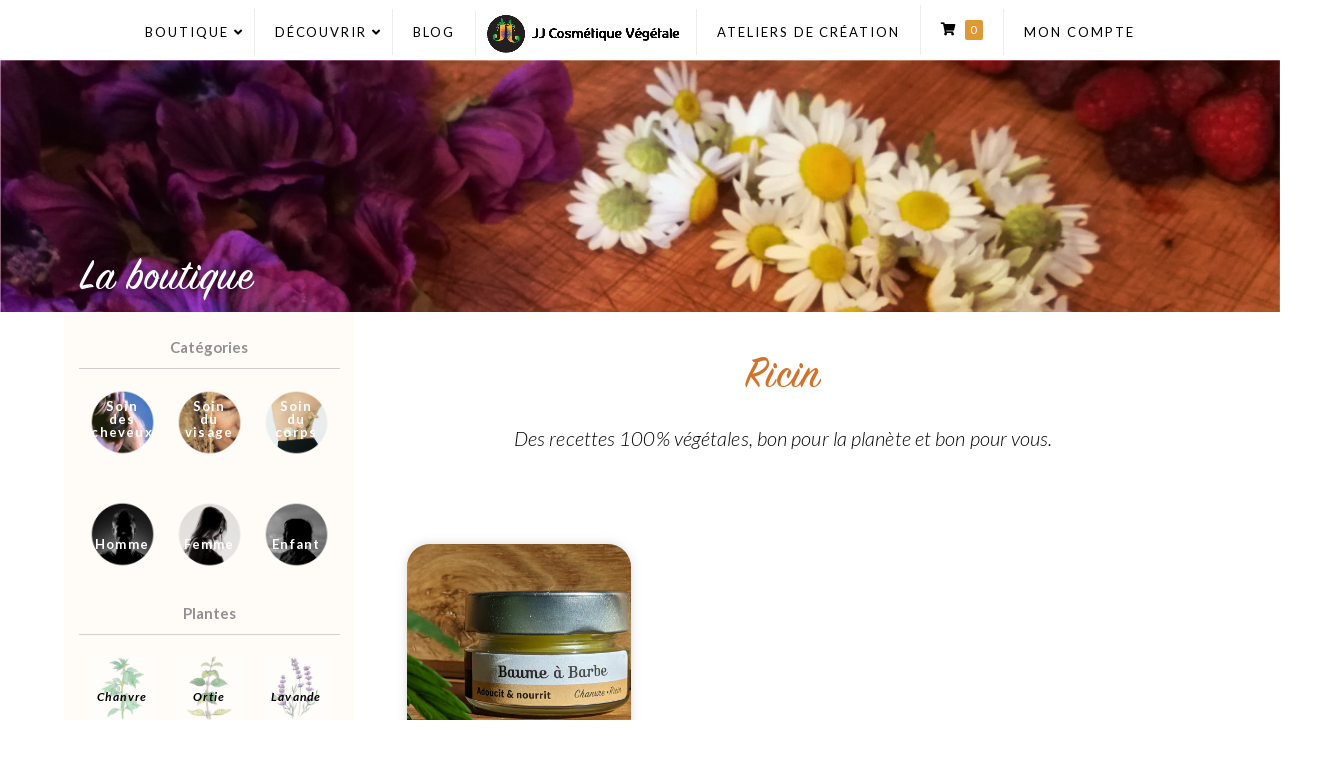

--- FILE ---
content_type: text/html; charset=UTF-8
request_url: https://jj-cosmetiquevegetale.fr/plante/ricin/
body_size: 27800
content:
<!DOCTYPE html>
<html class="html" lang="fr-FR" prefix="og: https://ogp.me/ns#">
<head>
	<meta charset="UTF-8">
	<link rel="profile" href="https://gmpg.org/xfn/11">

	<meta name="viewport" content="width=device-width, initial-scale=1"><!-- Google tag (gtag.js) consent mode dataLayer added by Site Kit -->
<script id="google_gtagjs-js-consent-mode-data-layer">
window.dataLayer = window.dataLayer || [];function gtag(){dataLayer.push(arguments);}
gtag('consent', 'default', {"ad_personalization":"denied","ad_storage":"denied","ad_user_data":"denied","analytics_storage":"denied","functionality_storage":"denied","security_storage":"denied","personalization_storage":"denied","region":["AT","BE","BG","CH","CY","CZ","DE","DK","EE","ES","FI","FR","GB","GR","HR","HU","IE","IS","IT","LI","LT","LU","LV","MT","NL","NO","PL","PT","RO","SE","SI","SK"],"wait_for_update":500});
window._googlesitekitConsentCategoryMap = {"statistics":["analytics_storage"],"marketing":["ad_storage","ad_user_data","ad_personalization"],"functional":["functionality_storage","security_storage"],"preferences":["personalization_storage"]};
window._googlesitekitConsents = {"ad_personalization":"denied","ad_storage":"denied","ad_user_data":"denied","analytics_storage":"denied","functionality_storage":"denied","security_storage":"denied","personalization_storage":"denied","region":["AT","BE","BG","CH","CY","CZ","DE","DK","EE","ES","FI","FR","GB","GR","HR","HU","IE","IS","IT","LI","LT","LU","LV","MT","NL","NO","PL","PT","RO","SE","SI","SK"],"wait_for_update":500};
</script>
<!-- End Google tag (gtag.js) consent mode dataLayer added by Site Kit -->

<!-- Optimisation des moteurs de recherche par Rank Math - https://rankmath.com/ -->
<title>Ricin Archives | JJ Cosmétique végétale</title>
<meta name="robots" content="follow, index, max-snippet:-1, max-video-preview:-1, max-image-preview:large"/>
<link rel="canonical" href="https://jj-cosmetiquevegetale.fr/plante/ricin/" />
<meta property="og:locale" content="fr_FR" />
<meta property="og:type" content="article" />
<meta property="og:title" content="Ricin Archives | JJ Cosmétique végétale" />
<meta property="og:url" content="https://jj-cosmetiquevegetale.fr/plante/ricin/" />
<meta property="og:site_name" content="JJ Cosmétique végétale" />
<meta name="twitter:card" content="summary_large_image" />
<meta name="twitter:title" content="Ricin Archives | JJ Cosmétique végétale" />
<script type="application/ld+json" class="rank-math-schema">{"@context":"https://schema.org","@graph":[{"@type":"Place","@id":"https://jj-cosmetiquevegetale.fr/#place","address":{"@type":"PostalAddress","addressLocality":"SENS","addressRegion":"Bourgogne","postalCode":"89100","addressCountry":"FRANCE"}},{"@type":"LocalBusiness","@id":"https://jj-cosmetiquevegetale.fr/#organization","name":"JJ Cosm\u00e9tique V\u00e9g\u00e9tale","url":"https://jj-cosmetiquevegetale.fr","email":"contact@jj-cosmetiquevegetale.fr","address":{"@type":"PostalAddress","addressLocality":"SENS","addressRegion":"Bourgogne","postalCode":"89100","addressCountry":"FRANCE"},"logo":{"@type":"ImageObject","@id":"https://jj-cosmetiquevegetale.fr/#logo","url":"https://jj-cosmetiquevegetale.fr/wp-content/uploads/2020/07/LOGO_JJCOSMETIQUEVEGETALE-002.png","contentUrl":"https://jj-cosmetiquevegetale.fr/wp-content/uploads/2020/07/LOGO_JJCOSMETIQUEVEGETALE-002.png","caption":"JJ Cosm\u00e9tique V\u00e9g\u00e9tale","inLanguage":"fr-FR","width":"2026","height":"2026"},"openingHours":["Monday,Tuesday,Wednesday,Thursday,Friday,Saturday,Sunday 09:00-17:00"],"location":{"@id":"https://jj-cosmetiquevegetale.fr/#place"},"image":{"@id":"https://jj-cosmetiquevegetale.fr/#logo"}},{"@type":"WebSite","@id":"https://jj-cosmetiquevegetale.fr/#website","url":"https://jj-cosmetiquevegetale.fr","name":"JJ Cosm\u00e9tique V\u00e9g\u00e9tale","publisher":{"@id":"https://jj-cosmetiquevegetale.fr/#organization"},"inLanguage":"fr-FR"},{"@type":"BreadcrumbList","@id":"https://jj-cosmetiquevegetale.fr/plante/ricin/#breadcrumb","itemListElement":[{"@type":"ListItem","position":"1","item":{"@id":"https://jj-cosmetiquevegetale.fr","name":"Accueil"}},{"@type":"ListItem","position":"2","item":{"@id":"https://jj-cosmetiquevegetale.fr/plante/ricin/","name":"Ricin"}}]},{"@type":"CollectionPage","@id":"https://jj-cosmetiquevegetale.fr/plante/ricin/#webpage","url":"https://jj-cosmetiquevegetale.fr/plante/ricin/","name":"Ricin Archives | JJ Cosm\u00e9tique v\u00e9g\u00e9tale","isPartOf":{"@id":"https://jj-cosmetiquevegetale.fr/#website"},"inLanguage":"fr-FR","breadcrumb":{"@id":"https://jj-cosmetiquevegetale.fr/plante/ricin/#breadcrumb"}},{"@context":"https://schema.org/","@graph":[{"@type":"Product","name":"Baume barbe - Poil de Pirate | JJ Cosm\u00e9tique v\u00e9g\u00e9tale","url":"https://jj-cosmetiquevegetale.fr/soin-du-visage/baume-barbe/poil-de-pirate/","@id":"https://jj-cosmetiquevegetale.fr/soin-du-visage/baume-barbe/poil-de-pirate/","description":"Un baume \u00e0 barbe qui attendrit la pilosit\u00e9 gr\u00e2ce au chanvre et \u00e0 l'huile de ricin"}]}]}</script>
<!-- /Extension Rank Math WordPress SEO -->

<link rel='dns-prefetch' href='//www.googletagmanager.com' />
<link rel='dns-prefetch' href='//fonts.googleapis.com' />
<link rel="alternate" type="application/rss+xml" title="JJ Cosmétique végétale &raquo; Flux" href="https://jj-cosmetiquevegetale.fr/feed/" />
<link rel="alternate" type="application/rss+xml" title="JJ Cosmétique végétale &raquo; Flux des commentaires" href="https://jj-cosmetiquevegetale.fr/comments/feed/" />
<link rel="alternate" type="application/rss+xml" title="Flux pour JJ Cosmétique végétale &raquo; Ricin Plante" href="https://jj-cosmetiquevegetale.fr/plante/ricin/feed/" />
<script>
window._wpemojiSettings = {"baseUrl":"https:\/\/s.w.org\/images\/core\/emoji\/15.0.3\/72x72\/","ext":".png","svgUrl":"https:\/\/s.w.org\/images\/core\/emoji\/15.0.3\/svg\/","svgExt":".svg","source":{"concatemoji":"https:\/\/jj-cosmetiquevegetale.fr\/wp-includes\/js\/wp-emoji-release.min.js?ver=6.5.7"}};
/*! This file is auto-generated */
!function(i,n){var o,s,e;function c(e){try{var t={supportTests:e,timestamp:(new Date).valueOf()};sessionStorage.setItem(o,JSON.stringify(t))}catch(e){}}function p(e,t,n){e.clearRect(0,0,e.canvas.width,e.canvas.height),e.fillText(t,0,0);var t=new Uint32Array(e.getImageData(0,0,e.canvas.width,e.canvas.height).data),r=(e.clearRect(0,0,e.canvas.width,e.canvas.height),e.fillText(n,0,0),new Uint32Array(e.getImageData(0,0,e.canvas.width,e.canvas.height).data));return t.every(function(e,t){return e===r[t]})}function u(e,t,n){switch(t){case"flag":return n(e,"\ud83c\udff3\ufe0f\u200d\u26a7\ufe0f","\ud83c\udff3\ufe0f\u200b\u26a7\ufe0f")?!1:!n(e,"\ud83c\uddfa\ud83c\uddf3","\ud83c\uddfa\u200b\ud83c\uddf3")&&!n(e,"\ud83c\udff4\udb40\udc67\udb40\udc62\udb40\udc65\udb40\udc6e\udb40\udc67\udb40\udc7f","\ud83c\udff4\u200b\udb40\udc67\u200b\udb40\udc62\u200b\udb40\udc65\u200b\udb40\udc6e\u200b\udb40\udc67\u200b\udb40\udc7f");case"emoji":return!n(e,"\ud83d\udc26\u200d\u2b1b","\ud83d\udc26\u200b\u2b1b")}return!1}function f(e,t,n){var r="undefined"!=typeof WorkerGlobalScope&&self instanceof WorkerGlobalScope?new OffscreenCanvas(300,150):i.createElement("canvas"),a=r.getContext("2d",{willReadFrequently:!0}),o=(a.textBaseline="top",a.font="600 32px Arial",{});return e.forEach(function(e){o[e]=t(a,e,n)}),o}function t(e){var t=i.createElement("script");t.src=e,t.defer=!0,i.head.appendChild(t)}"undefined"!=typeof Promise&&(o="wpEmojiSettingsSupports",s=["flag","emoji"],n.supports={everything:!0,everythingExceptFlag:!0},e=new Promise(function(e){i.addEventListener("DOMContentLoaded",e,{once:!0})}),new Promise(function(t){var n=function(){try{var e=JSON.parse(sessionStorage.getItem(o));if("object"==typeof e&&"number"==typeof e.timestamp&&(new Date).valueOf()<e.timestamp+604800&&"object"==typeof e.supportTests)return e.supportTests}catch(e){}return null}();if(!n){if("undefined"!=typeof Worker&&"undefined"!=typeof OffscreenCanvas&&"undefined"!=typeof URL&&URL.createObjectURL&&"undefined"!=typeof Blob)try{var e="postMessage("+f.toString()+"("+[JSON.stringify(s),u.toString(),p.toString()].join(",")+"));",r=new Blob([e],{type:"text/javascript"}),a=new Worker(URL.createObjectURL(r),{name:"wpTestEmojiSupports"});return void(a.onmessage=function(e){c(n=e.data),a.terminate(),t(n)})}catch(e){}c(n=f(s,u,p))}t(n)}).then(function(e){for(var t in e)n.supports[t]=e[t],n.supports.everything=n.supports.everything&&n.supports[t],"flag"!==t&&(n.supports.everythingExceptFlag=n.supports.everythingExceptFlag&&n.supports[t]);n.supports.everythingExceptFlag=n.supports.everythingExceptFlag&&!n.supports.flag,n.DOMReady=!1,n.readyCallback=function(){n.DOMReady=!0}}).then(function(){return e}).then(function(){var e;n.supports.everything||(n.readyCallback(),(e=n.source||{}).concatemoji?t(e.concatemoji):e.wpemoji&&e.twemoji&&(t(e.twemoji),t(e.wpemoji)))}))}((window,document),window._wpemojiSettings);
</script>
<link rel='stylesheet' id='elementor-frontend-css' href='https://jj-cosmetiquevegetale.fr/wp-content/plugins/elementor/assets/css/frontend.min.css?ver=3.21.8' media='all' />
<link rel='stylesheet' id='eael-general-css' href='https://jj-cosmetiquevegetale.fr/wp-content/plugins/essential-addons-for-elementor-lite/assets/front-end/css/view/general.min.css?ver=5.9.22' media='all' />
<link rel='stylesheet' id='eael-319-css' href='https://jj-cosmetiquevegetale.fr/wp-content/uploads/essential-addons-elementor/eael-319.css?ver=1764105405' media='all' />
<link rel='stylesheet' id='sbi_styles-css' href='https://jj-cosmetiquevegetale.fr/wp-content/plugins/instagram-feed/css/sbi-styles.min.css?ver=6.6.1' media='all' />
<style id='wp-emoji-styles-inline-css'>

	img.wp-smiley, img.emoji {
		display: inline !important;
		border: none !important;
		box-shadow: none !important;
		height: 1em !important;
		width: 1em !important;
		margin: 0 0.07em !important;
		vertical-align: -0.1em !important;
		background: none !important;
		padding: 0 !important;
	}
</style>
<link rel='stylesheet' id='wp-block-library-css' href='https://jj-cosmetiquevegetale.fr/wp-includes/css/dist/block-library/style.min.css?ver=6.5.7' media='all' />
<style id='wp-block-library-theme-inline-css'>
.wp-block-audio figcaption{color:#555;font-size:13px;text-align:center}.is-dark-theme .wp-block-audio figcaption{color:#ffffffa6}.wp-block-audio{margin:0 0 1em}.wp-block-code{border:1px solid #ccc;border-radius:4px;font-family:Menlo,Consolas,monaco,monospace;padding:.8em 1em}.wp-block-embed figcaption{color:#555;font-size:13px;text-align:center}.is-dark-theme .wp-block-embed figcaption{color:#ffffffa6}.wp-block-embed{margin:0 0 1em}.blocks-gallery-caption{color:#555;font-size:13px;text-align:center}.is-dark-theme .blocks-gallery-caption{color:#ffffffa6}.wp-block-image figcaption{color:#555;font-size:13px;text-align:center}.is-dark-theme .wp-block-image figcaption{color:#ffffffa6}.wp-block-image{margin:0 0 1em}.wp-block-pullquote{border-bottom:4px solid;border-top:4px solid;color:currentColor;margin-bottom:1.75em}.wp-block-pullquote cite,.wp-block-pullquote footer,.wp-block-pullquote__citation{color:currentColor;font-size:.8125em;font-style:normal;text-transform:uppercase}.wp-block-quote{border-left:.25em solid;margin:0 0 1.75em;padding-left:1em}.wp-block-quote cite,.wp-block-quote footer{color:currentColor;font-size:.8125em;font-style:normal;position:relative}.wp-block-quote.has-text-align-right{border-left:none;border-right:.25em solid;padding-left:0;padding-right:1em}.wp-block-quote.has-text-align-center{border:none;padding-left:0}.wp-block-quote.is-large,.wp-block-quote.is-style-large,.wp-block-quote.is-style-plain{border:none}.wp-block-search .wp-block-search__label{font-weight:700}.wp-block-search__button{border:1px solid #ccc;padding:.375em .625em}:where(.wp-block-group.has-background){padding:1.25em 2.375em}.wp-block-separator.has-css-opacity{opacity:.4}.wp-block-separator{border:none;border-bottom:2px solid;margin-left:auto;margin-right:auto}.wp-block-separator.has-alpha-channel-opacity{opacity:1}.wp-block-separator:not(.is-style-wide):not(.is-style-dots){width:100px}.wp-block-separator.has-background:not(.is-style-dots){border-bottom:none;height:1px}.wp-block-separator.has-background:not(.is-style-wide):not(.is-style-dots){height:2px}.wp-block-table{margin:0 0 1em}.wp-block-table td,.wp-block-table th{word-break:normal}.wp-block-table figcaption{color:#555;font-size:13px;text-align:center}.is-dark-theme .wp-block-table figcaption{color:#ffffffa6}.wp-block-video figcaption{color:#555;font-size:13px;text-align:center}.is-dark-theme .wp-block-video figcaption{color:#ffffffa6}.wp-block-video{margin:0 0 1em}.wp-block-template-part.has-background{margin-bottom:0;margin-top:0;padding:1.25em 2.375em}
</style>
<style id='rank-math-toc-block-style-inline-css'>
.wp-block-rank-math-toc-block nav ol{counter-reset:item}.wp-block-rank-math-toc-block nav ol li{display:block}.wp-block-rank-math-toc-block nav ol li:before{content:counters(item, ".") ". ";counter-increment:item}

</style>
<style id='classic-theme-styles-inline-css'>
/*! This file is auto-generated */
.wp-block-button__link{color:#fff;background-color:#32373c;border-radius:9999px;box-shadow:none;text-decoration:none;padding:calc(.667em + 2px) calc(1.333em + 2px);font-size:1.125em}.wp-block-file__button{background:#32373c;color:#fff;text-decoration:none}
</style>
<style id='global-styles-inline-css'>
body{--wp--preset--color--black: #000000;--wp--preset--color--cyan-bluish-gray: #abb8c3;--wp--preset--color--white: #ffffff;--wp--preset--color--pale-pink: #f78da7;--wp--preset--color--vivid-red: #cf2e2e;--wp--preset--color--luminous-vivid-orange: #ff6900;--wp--preset--color--luminous-vivid-amber: #fcb900;--wp--preset--color--light-green-cyan: #7bdcb5;--wp--preset--color--vivid-green-cyan: #00d084;--wp--preset--color--pale-cyan-blue: #8ed1fc;--wp--preset--color--vivid-cyan-blue: #0693e3;--wp--preset--color--vivid-purple: #9b51e0;--wp--preset--gradient--vivid-cyan-blue-to-vivid-purple: linear-gradient(135deg,rgba(6,147,227,1) 0%,rgb(155,81,224) 100%);--wp--preset--gradient--light-green-cyan-to-vivid-green-cyan: linear-gradient(135deg,rgb(122,220,180) 0%,rgb(0,208,130) 100%);--wp--preset--gradient--luminous-vivid-amber-to-luminous-vivid-orange: linear-gradient(135deg,rgba(252,185,0,1) 0%,rgba(255,105,0,1) 100%);--wp--preset--gradient--luminous-vivid-orange-to-vivid-red: linear-gradient(135deg,rgba(255,105,0,1) 0%,rgb(207,46,46) 100%);--wp--preset--gradient--very-light-gray-to-cyan-bluish-gray: linear-gradient(135deg,rgb(238,238,238) 0%,rgb(169,184,195) 100%);--wp--preset--gradient--cool-to-warm-spectrum: linear-gradient(135deg,rgb(74,234,220) 0%,rgb(151,120,209) 20%,rgb(207,42,186) 40%,rgb(238,44,130) 60%,rgb(251,105,98) 80%,rgb(254,248,76) 100%);--wp--preset--gradient--blush-light-purple: linear-gradient(135deg,rgb(255,206,236) 0%,rgb(152,150,240) 100%);--wp--preset--gradient--blush-bordeaux: linear-gradient(135deg,rgb(254,205,165) 0%,rgb(254,45,45) 50%,rgb(107,0,62) 100%);--wp--preset--gradient--luminous-dusk: linear-gradient(135deg,rgb(255,203,112) 0%,rgb(199,81,192) 50%,rgb(65,88,208) 100%);--wp--preset--gradient--pale-ocean: linear-gradient(135deg,rgb(255,245,203) 0%,rgb(182,227,212) 50%,rgb(51,167,181) 100%);--wp--preset--gradient--electric-grass: linear-gradient(135deg,rgb(202,248,128) 0%,rgb(113,206,126) 100%);--wp--preset--gradient--midnight: linear-gradient(135deg,rgb(2,3,129) 0%,rgb(40,116,252) 100%);--wp--preset--font-size--small: 13px;--wp--preset--font-size--medium: 20px;--wp--preset--font-size--large: 36px;--wp--preset--font-size--x-large: 42px;--wp--preset--spacing--20: 0.44rem;--wp--preset--spacing--30: 0.67rem;--wp--preset--spacing--40: 1rem;--wp--preset--spacing--50: 1.5rem;--wp--preset--spacing--60: 2.25rem;--wp--preset--spacing--70: 3.38rem;--wp--preset--spacing--80: 5.06rem;--wp--preset--shadow--natural: 6px 6px 9px rgba(0, 0, 0, 0.2);--wp--preset--shadow--deep: 12px 12px 50px rgba(0, 0, 0, 0.4);--wp--preset--shadow--sharp: 6px 6px 0px rgba(0, 0, 0, 0.2);--wp--preset--shadow--outlined: 6px 6px 0px -3px rgba(255, 255, 255, 1), 6px 6px rgba(0, 0, 0, 1);--wp--preset--shadow--crisp: 6px 6px 0px rgba(0, 0, 0, 1);}:where(.is-layout-flex){gap: 0.5em;}:where(.is-layout-grid){gap: 0.5em;}body .is-layout-flex{display: flex;}body .is-layout-flex{flex-wrap: wrap;align-items: center;}body .is-layout-flex > *{margin: 0;}body .is-layout-grid{display: grid;}body .is-layout-grid > *{margin: 0;}:where(.wp-block-columns.is-layout-flex){gap: 2em;}:where(.wp-block-columns.is-layout-grid){gap: 2em;}:where(.wp-block-post-template.is-layout-flex){gap: 1.25em;}:where(.wp-block-post-template.is-layout-grid){gap: 1.25em;}.has-black-color{color: var(--wp--preset--color--black) !important;}.has-cyan-bluish-gray-color{color: var(--wp--preset--color--cyan-bluish-gray) !important;}.has-white-color{color: var(--wp--preset--color--white) !important;}.has-pale-pink-color{color: var(--wp--preset--color--pale-pink) !important;}.has-vivid-red-color{color: var(--wp--preset--color--vivid-red) !important;}.has-luminous-vivid-orange-color{color: var(--wp--preset--color--luminous-vivid-orange) !important;}.has-luminous-vivid-amber-color{color: var(--wp--preset--color--luminous-vivid-amber) !important;}.has-light-green-cyan-color{color: var(--wp--preset--color--light-green-cyan) !important;}.has-vivid-green-cyan-color{color: var(--wp--preset--color--vivid-green-cyan) !important;}.has-pale-cyan-blue-color{color: var(--wp--preset--color--pale-cyan-blue) !important;}.has-vivid-cyan-blue-color{color: var(--wp--preset--color--vivid-cyan-blue) !important;}.has-vivid-purple-color{color: var(--wp--preset--color--vivid-purple) !important;}.has-black-background-color{background-color: var(--wp--preset--color--black) !important;}.has-cyan-bluish-gray-background-color{background-color: var(--wp--preset--color--cyan-bluish-gray) !important;}.has-white-background-color{background-color: var(--wp--preset--color--white) !important;}.has-pale-pink-background-color{background-color: var(--wp--preset--color--pale-pink) !important;}.has-vivid-red-background-color{background-color: var(--wp--preset--color--vivid-red) !important;}.has-luminous-vivid-orange-background-color{background-color: var(--wp--preset--color--luminous-vivid-orange) !important;}.has-luminous-vivid-amber-background-color{background-color: var(--wp--preset--color--luminous-vivid-amber) !important;}.has-light-green-cyan-background-color{background-color: var(--wp--preset--color--light-green-cyan) !important;}.has-vivid-green-cyan-background-color{background-color: var(--wp--preset--color--vivid-green-cyan) !important;}.has-pale-cyan-blue-background-color{background-color: var(--wp--preset--color--pale-cyan-blue) !important;}.has-vivid-cyan-blue-background-color{background-color: var(--wp--preset--color--vivid-cyan-blue) !important;}.has-vivid-purple-background-color{background-color: var(--wp--preset--color--vivid-purple) !important;}.has-black-border-color{border-color: var(--wp--preset--color--black) !important;}.has-cyan-bluish-gray-border-color{border-color: var(--wp--preset--color--cyan-bluish-gray) !important;}.has-white-border-color{border-color: var(--wp--preset--color--white) !important;}.has-pale-pink-border-color{border-color: var(--wp--preset--color--pale-pink) !important;}.has-vivid-red-border-color{border-color: var(--wp--preset--color--vivid-red) !important;}.has-luminous-vivid-orange-border-color{border-color: var(--wp--preset--color--luminous-vivid-orange) !important;}.has-luminous-vivid-amber-border-color{border-color: var(--wp--preset--color--luminous-vivid-amber) !important;}.has-light-green-cyan-border-color{border-color: var(--wp--preset--color--light-green-cyan) !important;}.has-vivid-green-cyan-border-color{border-color: var(--wp--preset--color--vivid-green-cyan) !important;}.has-pale-cyan-blue-border-color{border-color: var(--wp--preset--color--pale-cyan-blue) !important;}.has-vivid-cyan-blue-border-color{border-color: var(--wp--preset--color--vivid-cyan-blue) !important;}.has-vivid-purple-border-color{border-color: var(--wp--preset--color--vivid-purple) !important;}.has-vivid-cyan-blue-to-vivid-purple-gradient-background{background: var(--wp--preset--gradient--vivid-cyan-blue-to-vivid-purple) !important;}.has-light-green-cyan-to-vivid-green-cyan-gradient-background{background: var(--wp--preset--gradient--light-green-cyan-to-vivid-green-cyan) !important;}.has-luminous-vivid-amber-to-luminous-vivid-orange-gradient-background{background: var(--wp--preset--gradient--luminous-vivid-amber-to-luminous-vivid-orange) !important;}.has-luminous-vivid-orange-to-vivid-red-gradient-background{background: var(--wp--preset--gradient--luminous-vivid-orange-to-vivid-red) !important;}.has-very-light-gray-to-cyan-bluish-gray-gradient-background{background: var(--wp--preset--gradient--very-light-gray-to-cyan-bluish-gray) !important;}.has-cool-to-warm-spectrum-gradient-background{background: var(--wp--preset--gradient--cool-to-warm-spectrum) !important;}.has-blush-light-purple-gradient-background{background: var(--wp--preset--gradient--blush-light-purple) !important;}.has-blush-bordeaux-gradient-background{background: var(--wp--preset--gradient--blush-bordeaux) !important;}.has-luminous-dusk-gradient-background{background: var(--wp--preset--gradient--luminous-dusk) !important;}.has-pale-ocean-gradient-background{background: var(--wp--preset--gradient--pale-ocean) !important;}.has-electric-grass-gradient-background{background: var(--wp--preset--gradient--electric-grass) !important;}.has-midnight-gradient-background{background: var(--wp--preset--gradient--midnight) !important;}.has-small-font-size{font-size: var(--wp--preset--font-size--small) !important;}.has-medium-font-size{font-size: var(--wp--preset--font-size--medium) !important;}.has-large-font-size{font-size: var(--wp--preset--font-size--large) !important;}.has-x-large-font-size{font-size: var(--wp--preset--font-size--x-large) !important;}
.wp-block-navigation a:where(:not(.wp-element-button)){color: inherit;}
:where(.wp-block-post-template.is-layout-flex){gap: 1.25em;}:where(.wp-block-post-template.is-layout-grid){gap: 1.25em;}
:where(.wp-block-columns.is-layout-flex){gap: 2em;}:where(.wp-block-columns.is-layout-grid){gap: 2em;}
.wp-block-pullquote{font-size: 1.5em;line-height: 1.6;}
</style>
<link rel='stylesheet' id='ubermenu-lato-css' href='//fonts.googleapis.com/css?family=Lato%3A%2C300%2C400%2C700&#038;ver=6.5.7' media='all' />
<style id='woocommerce-inline-inline-css'>
.woocommerce form .form-row .required { visibility: visible; }
</style>
<link rel='stylesheet' id='oceanwp-woo-mini-cart-css' href='https://jj-cosmetiquevegetale.fr/wp-content/themes/oceanwp/assets/css/woo/woo-mini-cart.min.css?ver=6.5.7' media='all' />
<link rel='stylesheet' id='font-awesome-css' href='https://jj-cosmetiquevegetale.fr/wp-content/themes/oceanwp/assets/fonts/fontawesome/css/all.min.css?ver=6.4.2' media='all' />
<link rel='stylesheet' id='simple-line-icons-css' href='https://jj-cosmetiquevegetale.fr/wp-content/themes/oceanwp/assets/css/third/simple-line-icons.min.css?ver=2.4.0' media='all' />
<link rel='stylesheet' id='oceanwp-style-css' href='https://jj-cosmetiquevegetale.fr/wp-content/themes/oceanwp/assets/css/style.min.css?ver=1.0' media='all' />
<link rel='stylesheet' id='oceanwp-google-font-lato-css' href='//fonts.googleapis.com/css?family=Lato%3A100%2C200%2C300%2C400%2C500%2C600%2C700%2C800%2C900%2C100i%2C200i%2C300i%2C400i%2C500i%2C600i%2C700i%2C800i%2C900i&#038;subset=latin&#038;display=swap&#038;ver=6.5.7' media='all' />
<link rel='stylesheet' id='elementor-icons-css' href='https://jj-cosmetiquevegetale.fr/wp-content/plugins/elementor/assets/lib/eicons/css/elementor-icons.min.css?ver=5.29.0' media='all' />
<style id='elementor-icons-inline-css'>

		.elementor-add-new-section .elementor-add-templately-promo-button{
            background-color: #5d4fff;
            background-image: url(https://jj-cosmetiquevegetale.fr/wp-content/plugins/essential-addons-for-elementor-lite/assets/admin/images/templately/logo-icon.svg);
            background-repeat: no-repeat;
            background-position: center center;
            position: relative;
        }
        
		.elementor-add-new-section .elementor-add-templately-promo-button > i{
            height: 12px;
        }
        
        body .elementor-add-new-section .elementor-add-section-area-button {
            margin-left: 0;
        }

		.elementor-add-new-section .elementor-add-templately-promo-button{
            background-color: #5d4fff;
            background-image: url(https://jj-cosmetiquevegetale.fr/wp-content/plugins/essential-addons-for-elementor-lite/assets/admin/images/templately/logo-icon.svg);
            background-repeat: no-repeat;
            background-position: center center;
            position: relative;
        }
        
		.elementor-add-new-section .elementor-add-templately-promo-button > i{
            height: 12px;
        }
        
        body .elementor-add-new-section .elementor-add-section-area-button {
            margin-left: 0;
        }
</style>
<link rel='stylesheet' id='swiper-css' href='https://jj-cosmetiquevegetale.fr/wp-content/plugins/elementor/assets/lib/swiper/v8/css/swiper.min.css?ver=8.4.5' media='all' />
<link rel='stylesheet' id='elementor-post-43-css' href='https://jj-cosmetiquevegetale.fr/wp-content/uploads/elementor/css/post-43.css?ver=1716900234' media='all' />
<link rel='stylesheet' id='elementor-pro-css' href='https://jj-cosmetiquevegetale.fr/wp-content/plugins/elementor-pro/assets/css/frontend.min.css?ver=3.21.3' media='all' />
<link rel='stylesheet' id='sbistyles-css' href='https://jj-cosmetiquevegetale.fr/wp-content/plugins/instagram-feed/css/sbi-styles.min.css?ver=6.6.1' media='all' />
<link rel='stylesheet' id='font-awesome-5-all-css' href='https://jj-cosmetiquevegetale.fr/wp-content/plugins/elementor/assets/lib/font-awesome/css/all.min.css?ver=3.21.8' media='all' />
<link rel='stylesheet' id='font-awesome-4-shim-css' href='https://jj-cosmetiquevegetale.fr/wp-content/plugins/elementor/assets/lib/font-awesome/css/v4-shims.min.css?ver=3.21.8' media='all' />
<link rel='stylesheet' id='elementor-post-213-css' href='https://jj-cosmetiquevegetale.fr/wp-content/uploads/elementor/css/post-213.css?ver=1736608702' media='all' />
<link rel='stylesheet' id='elementor-post-99-css' href='https://jj-cosmetiquevegetale.fr/wp-content/uploads/elementor/css/post-99.css?ver=1724060843' media='all' />
<link rel='stylesheet' id='elementor-post-319-css' href='https://jj-cosmetiquevegetale.fr/wp-content/uploads/elementor/css/post-319.css?ver=1716927138' media='all' />
<link rel='stylesheet' id='ubermenu-css' href='https://jj-cosmetiquevegetale.fr/wp-content/plugins/ubermenu/pro/assets/css/ubermenu.min.css?ver=3.7.3' media='all' />
<link rel='stylesheet' id='ubermenu-grey-white-css' href='https://jj-cosmetiquevegetale.fr/wp-content/plugins/ubermenu/assets/css/skins/blackwhite.css?ver=6.5.7' media='all' />
<link rel='stylesheet' id='ubermenu-clean-white-css' href='https://jj-cosmetiquevegetale.fr/wp-content/plugins/ubermenu/pro/assets/css/skins/cleanwhite.css?ver=6.5.7' media='all' />
<link rel='stylesheet' id='ubermenu-font-awesome-all-css' href='https://jj-cosmetiquevegetale.fr/wp-content/plugins/ubermenu/assets/fontawesome/css/all.min.css?ver=6.5.7' media='all' />
<link rel='stylesheet' id='oceanwp-woocommerce-css' href='https://jj-cosmetiquevegetale.fr/wp-content/themes/oceanwp/assets/css/woo/woocommerce.min.css?ver=6.5.7' media='all' />
<link rel='stylesheet' id='oceanwp-woo-star-font-css' href='https://jj-cosmetiquevegetale.fr/wp-content/themes/oceanwp/assets/css/woo/woo-star-font.min.css?ver=6.5.7' media='all' />
<link rel='stylesheet' id='oe-widgets-style-css' href='https://jj-cosmetiquevegetale.fr/wp-content/plugins/ocean-extra/assets/css/widgets.css?ver=6.5.7' media='all' />
<link rel='stylesheet' id='google-fonts-1-css' href='https://fonts.googleapis.com/css?family=Lato%3A100%2C100italic%2C200%2C200italic%2C300%2C300italic%2C400%2C400italic%2C500%2C500italic%2C600%2C600italic%2C700%2C700italic%2C800%2C800italic%2C900%2C900italic&#038;display=auto&#038;ver=6.5.7' media='all' />
<link rel='stylesheet' id='elementor-icons-shared-0-css' href='https://jj-cosmetiquevegetale.fr/wp-content/plugins/elementor/assets/lib/font-awesome/css/fontawesome.min.css?ver=5.15.3' media='all' />
<link rel='stylesheet' id='elementor-icons-fa-solid-css' href='https://jj-cosmetiquevegetale.fr/wp-content/plugins/elementor/assets/lib/font-awesome/css/solid.min.css?ver=5.15.3' media='all' />
<link rel='stylesheet' id='elementor-icons-fa-brands-css' href='https://jj-cosmetiquevegetale.fr/wp-content/plugins/elementor/assets/lib/font-awesome/css/brands.min.css?ver=5.15.3' media='all' />
<link rel="preconnect" href="https://fonts.gstatic.com/" crossorigin><script src="https://jj-cosmetiquevegetale.fr/wp-includes/js/jquery/jquery.min.js?ver=3.7.1" id="jquery-core-js"></script>
<script src="https://jj-cosmetiquevegetale.fr/wp-includes/js/jquery/jquery-migrate.min.js?ver=3.4.1" id="jquery-migrate-js"></script>
<script src="https://jj-cosmetiquevegetale.fr/wp-content/plugins/woocommerce/assets/js/jquery-blockui/jquery.blockUI.min.js?ver=2.7.0-wc.8.9.4" id="jquery-blockui-js" defer data-wp-strategy="defer"></script>
<script id="wc-add-to-cart-js-extra">
var wc_add_to_cart_params = {"ajax_url":"\/wp-admin\/admin-ajax.php","wc_ajax_url":"\/?wc-ajax=%%endpoint%%","i18n_view_cart":"Voir le panier","cart_url":"https:\/\/jj-cosmetiquevegetale.fr\/panier\/","is_cart":"","cart_redirect_after_add":"no"};
</script>
<script src="https://jj-cosmetiquevegetale.fr/wp-content/plugins/woocommerce/assets/js/frontend/add-to-cart.min.js?ver=8.9.4" id="wc-add-to-cart-js" defer data-wp-strategy="defer"></script>
<script src="https://jj-cosmetiquevegetale.fr/wp-content/plugins/woocommerce/assets/js/js-cookie/js.cookie.min.js?ver=2.1.4-wc.8.9.4" id="js-cookie-js" defer data-wp-strategy="defer"></script>
<script id="woocommerce-js-extra">
var woocommerce_params = {"ajax_url":"\/wp-admin\/admin-ajax.php","wc_ajax_url":"\/?wc-ajax=%%endpoint%%"};
</script>
<script src="https://jj-cosmetiquevegetale.fr/wp-content/plugins/woocommerce/assets/js/frontend/woocommerce.min.js?ver=8.9.4" id="woocommerce-js" defer data-wp-strategy="defer"></script>
<script src="https://jj-cosmetiquevegetale.fr/wp-content/plugins/elementor/assets/lib/font-awesome/js/v4-shims.min.js?ver=3.21.8" id="font-awesome-4-shim-js"></script>

<!-- Extrait de code de la balise Google (gtag.js) ajouté par Site Kit -->
<!-- Extrait Google Analytics ajouté par Site Kit -->
<script src="https://www.googletagmanager.com/gtag/js?id=GT-MJM4BQ4" id="google_gtagjs-js" async></script>
<script id="google_gtagjs-js-after">
window.dataLayer = window.dataLayer || [];function gtag(){dataLayer.push(arguments);}
gtag("set","linker",{"domains":["jj-cosmetiquevegetale.fr"]});
gtag("js", new Date());
gtag("set", "developer_id.dZTNiMT", true);
gtag("config", "GT-MJM4BQ4");
</script>
<script id="wc-cart-fragments-js-extra">
var wc_cart_fragments_params = {"ajax_url":"\/wp-admin\/admin-ajax.php","wc_ajax_url":"\/?wc-ajax=%%endpoint%%","cart_hash_key":"wc_cart_hash_990adad16a6c1a10bf38f6a6d23e592d","fragment_name":"wc_fragments_990adad16a6c1a10bf38f6a6d23e592d","request_timeout":"5000"};
</script>
<script src="https://jj-cosmetiquevegetale.fr/wp-content/plugins/woocommerce/assets/js/frontend/cart-fragments.min.js?ver=8.9.4" id="wc-cart-fragments-js" defer data-wp-strategy="defer"></script>
<link rel="https://api.w.org/" href="https://jj-cosmetiquevegetale.fr/wp-json/" /><link rel="EditURI" type="application/rsd+xml" title="RSD" href="https://jj-cosmetiquevegetale.fr/xmlrpc.php?rsd" />
<meta name="generator" content="WordPress 6.5.7" />
<meta name="generator" content="Site Kit by Google 1.170.0" /><style id="ubermenu-custom-generated-css">
/** Font Awesome 4 Compatibility **/
.fa{font-style:normal;font-variant:normal;font-weight:normal;font-family:FontAwesome;}

/** UberMenu Custom Menu Styles (Customizer) **/
/* main */
 .ubermenu-main { max-width:1600px; }
 .ubermenu-main .ubermenu-item-level-0 > .ubermenu-target { font-size:13px; text-transform:uppercase; color:#000000; border-left:1px solid #ededed; -webkit-box-shadow:inset 1px 0 0 0 rgba(255,255,255,0.5); -moz-box-shadow:inset 1px 0 0 0 rgba(255,255,255,0.5); -o-box-shadow:inset 1px 0 0 0 rgba(255,255,255,0.5); box-shadow:inset 1px 0 0 0 rgba(255,255,255,0.5); }
 .ubermenu-main .ubermenu-nav .ubermenu-item.ubermenu-item-level-0 > .ubermenu-target { font-weight:400; }
 .ubermenu-main .ubermenu-item.ubermenu-item-level-0 > .ubermenu-highlight { color:#dd9933; }
 .ubermenu-main .ubermenu-submenu.ubermenu-submenu-drop { background-color:#ffffff; }
 .ubermenu-main .ubermenu-submenu .ubermenu-item-header > .ubermenu-target, .ubermenu-main .ubermenu-tab > .ubermenu-target { font-size:12px; text-transform:uppercase; }
 .ubermenu-main .ubermenu-nav .ubermenu-submenu .ubermenu-item-header > .ubermenu-target { font-weight:600; }
 .ubermenu-main .ubermenu-submenu-type-flyout > .ubermenu-item-normal > .ubermenu-target { border-bottom:1px solid #cecece; }
 .ubermenu-main, .ubermenu-main .ubermenu-target, .ubermenu-main .ubermenu-nav .ubermenu-item-level-0 .ubermenu-target, .ubermenu-main div, .ubermenu-main p, .ubermenu-main input { font-family:'Lato', sans-serif; font-weight:400; }


/** UberMenu Custom Menu Item Styles (Menu Item Settings) **/
/* 1577 */   .ubermenu .ubermenu-submenu.ubermenu-submenu-id-1577 { width:400px; min-width:400px; }
             .ubermenu .ubermenu-item-1577 > .ubermenu-target > .ubermenu-badge { background-color:#dd9933; color:#ffffff; }
/* 1958 */   .ubermenu .ubermenu-item-1958 > .ubermenu-target.ubermenu-item-layout-image_left > .ubermenu-target-text { padding-left:110px; }
/* 2351 */   .ubermenu .ubermenu-item-2351 > .ubermenu-target.ubermenu-item-layout-image_left > .ubermenu-target-text { padding-left:110px; }
/* 1957 */   .ubermenu .ubermenu-item-1957 > .ubermenu-target.ubermenu-item-layout-image_left > .ubermenu-target-text { padding-left:110px; }
             .ubermenu .ubermenu-item.ubermenu-item-1957 > .ubermenu-target { color:#444444; }


/** UberMenu Custom Tweaks - Mobile **/
@media screen and (max-width:959px){

@media screen and (max-width: 480px) {.ubermenu-responsive-default.ubermenu.ubermenu-responsive .ubermenu-column, .ubermenu-responsive-default.ubermenu.ubermenu-responsive .ubermenu-column-auto {
    min-width: 50%;
}
}
/* Status: Loaded from Transient */

</style>	<noscript><style>.woocommerce-product-gallery{ opacity: 1 !important; }</style></noscript>
	
<!-- Balises Meta Google AdSense ajoutées par Site Kit -->
<meta name="google-adsense-platform-account" content="ca-host-pub-2644536267352236">
<meta name="google-adsense-platform-domain" content="sitekit.withgoogle.com">
<!-- Fin des balises Meta End Google AdSense ajoutées par Site Kit -->
<meta name="generator" content="Elementor 3.21.8; features: e_optimized_assets_loading, additional_custom_breakpoints; settings: css_print_method-external, google_font-enabled, font_display-auto">
<style>.recentcomments a{display:inline !important;padding:0 !important;margin:0 !important;}</style><link rel="icon" href="https://jj-cosmetiquevegetale.fr/wp-content/uploads/2020/07/cropped-LOGO_JJCOSMETIQUEVEGETALE-002-32x32.png" sizes="32x32" />
<link rel="icon" href="https://jj-cosmetiquevegetale.fr/wp-content/uploads/2020/07/cropped-LOGO_JJCOSMETIQUEVEGETALE-002-192x192.png" sizes="192x192" />
<link rel="apple-touch-icon" href="https://jj-cosmetiquevegetale.fr/wp-content/uploads/2020/07/cropped-LOGO_JJCOSMETIQUEVEGETALE-002-180x180.png" />
<meta name="msapplication-TileImage" content="https://jj-cosmetiquevegetale.fr/wp-content/uploads/2020/07/cropped-LOGO_JJCOSMETIQUEVEGETALE-002-270x270.png" />
<!-- OceanWP CSS -->
<style type="text/css">
/* Header CSS */#site-navigation-wrap .dropdown-menu >li >a,.oceanwp-mobile-menu-icon a,.mobile-menu-close,.after-header-content-inner >a{line-height:68px}#site-header.has-header-media .overlay-header-media{background-color:rgba(0,0,0,0.5)}/* WooCommerce CSS */#owp-checkout-timeline .timeline-step{color:#cccccc}#owp-checkout-timeline .timeline-step{border-color:#cccccc}#owp-checkout-timeline .active .timeline-wrapper{background-color:#ffb200}#owp-checkout-timeline.arrow .active .timeline-wrapper:before{border-top-color:#ffb200;border-bottom-color:#ffb200}#owp-checkout-timeline.arrow .active .timeline-wrapper:after{border-left-color:#ffb200;border-right-color:#ffb200}/* Typography CSS */body{font-family:Lato;font-size:20 px;color:#333333;letter-spacing:.2px}#site-navigation-wrap .dropdown-menu >li >a,#site-header.full_screen-header .fs-dropdown-menu >li >a,#site-header.top-header #site-navigation-wrap .dropdown-menu >li >a,#site-header.center-header #site-navigation-wrap .dropdown-menu >li >a,#site-header.medium-header #site-navigation-wrap .dropdown-menu >li >a,.oceanwp-mobile-menu-icon a{font-family:Lato;font-weight:300;font-size:10px}
</style></head>

<body class="archive tax-pa_plante term-ricin term-86 wp-custom-logo wp-embed-responsive theme-oceanwp woocommerce woocommerce-page woocommerce-no-js oceanwp-theme dropdown-mobile no-header-border default-breakpoint content-full-width content-max-width page-header-disabled account-original-style elementor-default elementor-template-full-width elementor-kit-43 elementor-page-319" itemscope="itemscope" itemtype="https://schema.org/WebPage">

	
	
	<div id="outer-wrap" class="site clr">

		<a class="skip-link screen-reader-text" href="#main">Skip to content</a>

		
		<div id="wrap" class="clr">

			
			
<header id="site-header" class="clr" data-height="68" itemscope="itemscope" itemtype="https://schema.org/WPHeader" role="banner">

			<div data-elementor-type="header" data-elementor-id="213" class="elementor elementor-213 elementor-location-header" data-elementor-post-type="elementor_library">
					<section data-particle_enable="false" data-particle-mobile-disabled="false" class="elementor-section elementor-top-section elementor-element elementor-element-600127fe elementor-section-content-middle elementor-section-full_width elementor-hidden-tablet elementor-hidden-phone elementor-section-height-default elementor-section-height-default" data-id="600127fe" data-element_type="section" data-settings="{&quot;sticky_effects_offset&quot;:21,&quot;background_background&quot;:&quot;classic&quot;,&quot;sticky&quot;:&quot;top&quot;,&quot;sticky_on&quot;:[&quot;desktop&quot;,&quot;tablet&quot;,&quot;mobile&quot;],&quot;sticky_offset&quot;:0}">
						<div class="elementor-container elementor-column-gap-no">
					<div class="elementor-column elementor-col-100 elementor-top-column elementor-element elementor-element-219da36" data-id="219da36" data-element_type="column">
			<div class="elementor-widget-wrap elementor-element-populated">
						<div class="elementor-element elementor-element-511c0f1 elementor-hidden-tablet elementor-hidden-phone elementor-widget elementor-widget-ubermenu" data-id="511c0f1" data-element_type="widget" data-widget_type="ubermenu.default">
				<div class="elementor-widget-container">
			
<!-- UberMenu [Configuration:main] [Theme Loc:] [Integration:api] -->
<button class="ubermenu-responsive-toggle ubermenu-responsive-toggle-main ubermenu-skin-clean-white ubermenu-loc- ubermenu-responsive-toggle-content-align-center ubermenu-responsive-toggle-align-full " tabindex="0" data-ubermenu-target="ubermenu-main-77"><i class="fas fa-bars" ></i>MENU</button><nav id="ubermenu-main-77" class="ubermenu ubermenu-nojs ubermenu-main ubermenu-menu-77 ubermenu-responsive ubermenu-responsive-default ubermenu-mobile-modal ubermenu-mobile-accordion ubermenu-responsive-collapse ubermenu-horizontal ubermenu-transition-fade ubermenu-trigger-hover ubermenu-skin-clean-white  ubermenu-bar-align-center ubermenu-items-align-center ubermenu-bound-inner ubermenu-disable-submenu-scroll ubermenu-sub-indicators ubermenu-submenu-indicator-closes"><ul id="ubermenu-nav-main-77" class="ubermenu-nav" data-title="Menu Uber"><li id="menu-item-1574" class="ubermenu-item ubermenu-item-type-post_type ubermenu-item-object-page ubermenu-item-has-children ubermenu-advanced-sub ubermenu-item-1574 ubermenu-item-level-0 ubermenu-column ubermenu-column-auto ubermenu-has-submenu-drop ubermenu-has-submenu-mega" ><a class="ubermenu-target ubermenu-item-layout-default ubermenu-item-layout-text_only" href="https://jj-cosmetiquevegetale.fr/boutique/" tabindex="0"><span class="ubermenu-target-title ubermenu-target-text">Boutique</span><i class='ubermenu-sub-indicator fas fa-angle-down'></i></a><div  class="ubermenu-submenu ubermenu-submenu-id-1574 ubermenu-submenu-type-mega ubermenu-submenu-drop ubermenu-submenu-align-left_edge_item ubermenu-submenu-content-align-center"  ><ul class="ubermenu-row ubermenu-row-id-1574_auto_1 ubermenu-autoclear "><li id="menu-item-1957" class="ubermenu-item ubermenu-item-type-taxonomy ubermenu-item-object-product_cat ubermenu-item-1957 ubermenu-item-normal ubermenu-item-level-2 ubermenu-column ubermenu-column-auto" ><a class="ubermenu-target ubermenu-target-with-image ubermenu-item-layout-default ubermenu-content-align-center ubermenu-item-layout-image_above" href="https://jj-cosmetiquevegetale.fr/soin-des-cheveux/"><img class="ubermenu-image ubermenu-image-size-shop_thumbnail" src="https://jj-cosmetiquevegetale.fr/wp-content/uploads/2021/05/MENU-Soin-Cheveux-100x100.png" srcset="https://jj-cosmetiquevegetale.fr/wp-content/uploads/2021/05/MENU-Soin-Cheveux-100x100.png 100w, https://jj-cosmetiquevegetale.fr/wp-content/uploads/2021/05/MENU-Soin-Cheveux-300x300.png 300w, https://jj-cosmetiquevegetale.fr/wp-content/uploads/2021/05/MENU-Soin-Cheveux-150x150.png 150w, https://jj-cosmetiquevegetale.fr/wp-content/uploads/2021/05/MENU-Soin-Cheveux.png 601w" sizes="(max-width: 100px) 100vw, 100px" width="100" alt="MENU-Soin-Cheveux"  /><span class="ubermenu-target-title ubermenu-target-text">Soin des cheveux</span></a></li><li id="menu-item-1959" class="ubermenu-item ubermenu-item-type-taxonomy ubermenu-item-object-product_cat ubermenu-item-1959 ubermenu-item-auto ubermenu-item-header ubermenu-item-level-2 ubermenu-column ubermenu-column-auto" ><a class="ubermenu-target ubermenu-target-with-image ubermenu-item-layout-image_above ubermenu-content-align-center" href="https://jj-cosmetiquevegetale.fr/soin-du-visage/"><img class="ubermenu-image ubermenu-image-size-shop_thumbnail" src="https://jj-cosmetiquevegetale.fr/wp-content/uploads/2021/05/MENU-Soin-Visage-100x100.png" srcset="https://jj-cosmetiquevegetale.fr/wp-content/uploads/2021/05/MENU-Soin-Visage-100x100.png 100w, https://jj-cosmetiquevegetale.fr/wp-content/uploads/2021/05/MENU-Soin-Visage-300x300.png 300w, https://jj-cosmetiquevegetale.fr/wp-content/uploads/2021/05/MENU-Soin-Visage-150x150.png 150w, https://jj-cosmetiquevegetale.fr/wp-content/uploads/2021/05/MENU-Soin-Visage.png 601w" sizes="(max-width: 100px) 100vw, 100px" width="100" alt="MENU-Soin-Visage"  /><span class="ubermenu-target-title ubermenu-target-text">Soin du visage</span></a></li><li id="menu-item-1958" class="ubermenu-item ubermenu-item-type-taxonomy ubermenu-item-object-product_cat ubermenu-item-1958 ubermenu-item-auto ubermenu-item-header ubermenu-item-level-2 ubermenu-column ubermenu-column-auto" ><a class="ubermenu-target ubermenu-target-with-image ubermenu-item-layout-default ubermenu-content-align-center ubermenu-item-layout-image_above" href="https://jj-cosmetiquevegetale.fr/soin-du-corps/"><img class="ubermenu-image ubermenu-image-size-shop_thumbnail" src="https://jj-cosmetiquevegetale.fr/wp-content/uploads/2021/05/MENU-Soin-Corps-100x100.png" srcset="https://jj-cosmetiquevegetale.fr/wp-content/uploads/2021/05/MENU-Soin-Corps-100x100.png 100w, https://jj-cosmetiquevegetale.fr/wp-content/uploads/2021/05/MENU-Soin-Corps-300x300.png 300w, https://jj-cosmetiquevegetale.fr/wp-content/uploads/2021/05/MENU-Soin-Corps-150x150.png 150w, https://jj-cosmetiquevegetale.fr/wp-content/uploads/2021/05/MENU-Soin-Corps.png 601w" sizes="(max-width: 100px) 100vw, 100px" width="100" alt="MENU-Soin-Corps"  /><span class="ubermenu-target-title ubermenu-target-text">Soin du corps</span></a></li><li id="menu-item-2351" class="ubermenu-item ubermenu-item-type-taxonomy ubermenu-item-object-product_cat ubermenu-item-2351 ubermenu-item-auto ubermenu-item-header ubermenu-item-level-2 ubermenu-column ubermenu-column-auto" ><a class="ubermenu-target ubermenu-target-with-image ubermenu-item-layout-default ubermenu-content-align-center ubermenu-item-layout-image_above" href="https://jj-cosmetiquevegetale.fr/accessoires/"><img class="ubermenu-image ubermenu-image-size-shop_thumbnail" src="https://jj-cosmetiquevegetale.fr/wp-content/uploads/2021/06/MENU-Accessoires-100x100.png" srcset="https://jj-cosmetiquevegetale.fr/wp-content/uploads/2021/06/MENU-Accessoires-100x100.png 100w, https://jj-cosmetiquevegetale.fr/wp-content/uploads/2021/06/MENU-Accessoires-450x450.png 450w, https://jj-cosmetiquevegetale.fr/wp-content/uploads/2021/06/MENU-Accessoires-300x300.png 300w, https://jj-cosmetiquevegetale.fr/wp-content/uploads/2021/06/MENU-Accessoires-150x150.png 150w, https://jj-cosmetiquevegetale.fr/wp-content/uploads/2021/06/MENU-Accessoires.png 601w" sizes="(max-width: 100px) 100vw, 100px" width="100" alt="MENU-Accessoires"  /><span class="ubermenu-target-title ubermenu-target-text">Accessoires durables</span></a></li></ul><ul class="ubermenu-row ubermenu-row-id-2573 ubermenu-autoclear "></ul><ul class="ubermenu-row ubermenu-row-id-1574_auto_2 ubermenu-autoclear "><li id="menu-item-2506" class="ubermenu-item ubermenu-item-type-post_type ubermenu-item-object-page ubermenu-item-2506 ubermenu-item-auto ubermenu-item-header ubermenu-item-level-2 ubermenu-column ubermenu-column-auto" ><a class="ubermenu-target ubermenu-target-with-icon ubermenu-item-layout-icon_left" href="https://jj-cosmetiquevegetale.fr/boutique/"><i class="ubermenu-icon fas fa-angle-right" ></i><span class="ubermenu-target-title ubermenu-target-text">Tous les produits</span></a></li><li id="menu-item-1593" class="ubermenu-item ubermenu-item-type-post_type ubermenu-item-object-page ubermenu-item-1593 ubermenu-item-auto ubermenu-item-header ubermenu-item-level-2 ubermenu-column ubermenu-column-auto" ><a class="ubermenu-target ubermenu-target-with-icon ubermenu-item-layout-default ubermenu-item-layout-icon_left" href="https://jj-cosmetiquevegetale.fr/lieux-de-vente/"><i class="ubermenu-icon fas fa-map-marker-alt" ></i><span class="ubermenu-target-title ubermenu-target-text">Lieux de vente</span></a></li></ul></div></li><li id="menu-item-1575" class="ubermenu-item ubermenu-item-type-post_type ubermenu-item-object-page ubermenu-item-has-children ubermenu-item-1575 ubermenu-item-level-0 ubermenu-column ubermenu-column-auto ubermenu-has-submenu-drop ubermenu-has-submenu-mega" ><a class="ubermenu-target ubermenu-item-layout-default ubermenu-item-layout-text_only" href="https://jj-cosmetiquevegetale.fr/decouvrir/" tabindex="0"><span class="ubermenu-target-title ubermenu-target-text">Découvrir</span><i class='ubermenu-sub-indicator fas fa-angle-down'></i></a><ul  class="ubermenu-submenu ubermenu-submenu-id-1575 ubermenu-submenu-type-mega ubermenu-submenu-drop ubermenu-submenu-align-left_edge_item ubermenu-submenu-content-align-center"  ><li id="menu-item-1582" class="ubermenu-item ubermenu-item-type-post_type ubermenu-item-object-page ubermenu-item-1582 ubermenu-item-auto ubermenu-item-header ubermenu-item-level-1 ubermenu-column ubermenu-column-auto" ><a class="ubermenu-target ubermenu-target-with-image ubermenu-item-layout-image_above ubermenu-content-align-center" href="https://jj-cosmetiquevegetale.fr/decouvrir/laventure-jj/"><img class="ubermenu-image ubermenu-image-size-shop_thumbnail" src="https://jj-cosmetiquevegetale.fr/wp-content/uploads/2021/03/Createur-Marque-100x100.png" srcset="https://jj-cosmetiquevegetale.fr/wp-content/uploads/2021/03/Createur-Marque-100x100.png 100w, https://jj-cosmetiquevegetale.fr/wp-content/uploads/2021/03/Createur-Marque.png 600w, https://jj-cosmetiquevegetale.fr/wp-content/uploads/2021/03/Createur-Marque-300x300.png 300w, https://jj-cosmetiquevegetale.fr/wp-content/uploads/2021/03/Createur-Marque-150x150.png 150w" sizes="(max-width: 100px) 100vw, 100px" width="100" height="100" alt="Createur-Marque"  /><span class="ubermenu-target-title ubermenu-target-text">Le créateur de la marque</span></a></li><li id="menu-item-1580" class="ubermenu-item ubermenu-item-type-post_type ubermenu-item-object-page ubermenu-item-1580 ubermenu-item-header ubermenu-item-level-1 ubermenu-column ubermenu-column-auto" ><a class="ubermenu-target ubermenu-target-with-image ubermenu-item-layout-image_above ubermenu-content-align-center" href="https://jj-cosmetiquevegetale.fr/decouvrir/la-demarche-jj-cosmetique-vegetale/"><img class="ubermenu-image ubermenu-image-size-shop_thumbnail" src="https://jj-cosmetiquevegetale.fr/wp-content/uploads/2021/03/Demarche-JJ-100x100.png" srcset="https://jj-cosmetiquevegetale.fr/wp-content/uploads/2021/03/Demarche-JJ-100x100.png 100w, https://jj-cosmetiquevegetale.fr/wp-content/uploads/2021/03/Demarche-JJ-300x300.png 300w, https://jj-cosmetiquevegetale.fr/wp-content/uploads/2021/03/Demarche-JJ-150x150.png 150w, https://jj-cosmetiquevegetale.fr/wp-content/uploads/2021/03/Demarche-JJ.png 601w" sizes="(max-width: 100px) 100vw, 100px" width="100" height="100" alt="Démarche-JJ"  /><span class="ubermenu-target-title ubermenu-target-text">La démarche JJ</span></a></li><li id="menu-item-1581" class="ubermenu-item ubermenu-item-type-post_type ubermenu-item-object-page ubermenu-item-1581 ubermenu-item-auto ubermenu-item-header ubermenu-item-level-1 ubermenu-column ubermenu-column-auto" ><a class="ubermenu-target ubermenu-target-with-image ubermenu-item-layout-image_above ubermenu-content-align-center" href="https://jj-cosmetiquevegetale.fr/decouvrir/les-medias-en-parlent/"><img class="ubermenu-image ubermenu-image-size-shop_thumbnail" src="https://jj-cosmetiquevegetale.fr/wp-content/uploads/2021/03/Medias-100x100.png" srcset="https://jj-cosmetiquevegetale.fr/wp-content/uploads/2021/03/Medias-100x100.png 100w, https://jj-cosmetiquevegetale.fr/wp-content/uploads/2021/03/Medias-300x300.png 300w, https://jj-cosmetiquevegetale.fr/wp-content/uploads/2021/03/Medias-150x150.png 150w, https://jj-cosmetiquevegetale.fr/wp-content/uploads/2021/03/Medias.png 601w" sizes="(max-width: 100px) 100vw, 100px" width="100" height="100" alt="Médias"  /><span class="ubermenu-target-title ubermenu-target-text">Les médias en parlent</span></a></li><li id="menu-item-1618" class="ubermenu-item ubermenu-item-type-post_type ubermenu-item-object-page ubermenu-item-1618 ubermenu-item-auto ubermenu-item-header ubermenu-item-level-1 ubermenu-column ubermenu-column-auto" ><a class="ubermenu-target ubermenu-target-with-image ubermenu-target-with-icon ubermenu-item-layout-image_above ubermenu-content-align-center" href="https://jj-cosmetiquevegetale.fr/contactez-moi/"><img loading="lazy" class="ubermenu-image ubermenu-image-size-shop_thumbnail" src="https://jj-cosmetiquevegetale.fr/wp-content/uploads/2021/05/MENU-Contact-100x100.png" srcset="https://jj-cosmetiquevegetale.fr/wp-content/uploads/2021/05/MENU-Contact-100x100.png 100w, https://jj-cosmetiquevegetale.fr/wp-content/uploads/2021/05/MENU-Contact-300x300.png 300w, https://jj-cosmetiquevegetale.fr/wp-content/uploads/2021/05/MENU-Contact-150x150.png 150w, https://jj-cosmetiquevegetale.fr/wp-content/uploads/2021/05/MENU-Contact.png 601w" sizes="(max-width: 100px) 100vw, 100px" width="100" height="100" alt="MENU-Contact"  /><span class="ubermenu-target-title ubermenu-target-text">Contactez-moi</span></a></li></ul></li><li id="menu-item-1576" class="ubermenu-item ubermenu-item-type-post_type ubermenu-item-object-page ubermenu-item-1576 ubermenu-item-level-0 ubermenu-column ubermenu-column-auto" ><a class="ubermenu-target ubermenu-item-layout-default ubermenu-item-layout-text_only" href="https://jj-cosmetiquevegetale.fr/blog/" tabindex="0"><span class="ubermenu-target-title ubermenu-target-text">Blog</span></a></li><li id="menu-item-1572" class="ubermenu-item ubermenu-item-type-post_type ubermenu-item-object-page ubermenu-item-home ubermenu-item-1572 ubermenu-item-level-0 ubermenu-column ubermenu-column-auto ubermenu-disable-padding ubermenu-hide-mobile" ><a class="ubermenu-target ubermenu-target-with-image ubermenu-item-layout-image_only ubermenu-content-align-center ubermenu-noindicator ubermenu-item-notext" href="https://jj-cosmetiquevegetale.fr/" tabindex="0"><img class="ubermenu-image ubermenu-image-size-full" src="https://jj-cosmetiquevegetale.fr/wp-content/uploads/2020/07/Logo-JJ-Long-2.png" srcset="https://jj-cosmetiquevegetale.fr/wp-content/uploads/2020/07/Logo-JJ-Long-2.png 1500w, https://jj-cosmetiquevegetale.fr/wp-content/uploads/2020/07/Logo-JJ-Long-2-800x161.png 800w, https://jj-cosmetiquevegetale.fr/wp-content/uploads/2020/07/Logo-JJ-Long-2-300x60.png 300w, https://jj-cosmetiquevegetale.fr/wp-content/uploads/2020/07/Logo-JJ-Long-2-1024x205.png 1024w, https://jj-cosmetiquevegetale.fr/wp-content/uploads/2020/07/Logo-JJ-Long-2-768x154.png 768w" sizes="(max-width: 1500px) 100vw, 1500px" width="220" alt="Logo-JJ-Long"  /></a></li><li id="menu-item-1589" class="ubermenu-item ubermenu-item-type-post_type ubermenu-item-object-page ubermenu-item-1589 ubermenu-item-level-0 ubermenu-column ubermenu-column-auto" ><a class="ubermenu-target ubermenu-item-layout-default ubermenu-item-layout-text_only" href="https://jj-cosmetiquevegetale.fr/ateliers-creation/" tabindex="0"><span class="ubermenu-target-title ubermenu-target-text">Ateliers de Création</span></a></li><li id="menu-item-1577" class="ubermenu-item ubermenu-item-type-post_type ubermenu-item-object-page ubermenu-item-has-children ubermenu-item-1577 ubermenu-item-level-0 ubermenu-column ubermenu-column-auto ubermenu-has-submenu-drop ubermenu-has-submenu-flyout ubermenu-hide-mobile" ><a class="ubermenu-target ubermenu-target-with-icon ubermenu-item-layout-default ubermenu-item-layout-icon_left ubermenu-noindicator ubermenu-item-notext" href="https://jj-cosmetiquevegetale.fr/panier/" tabindex="0"><i class="ubermenu-icon fas fa-shopping-cart" ></i><span class="ubermenu-badge ubermenu-badge-inline"><span class="ubermenu-wc-cart-info"><span class="ubermenu-wc-cart-count"><span class="ubermenu-wc-cart-count-value">0</span></span></span></span></a><ul  class="ubermenu-submenu ubermenu-submenu-id-1577 ubermenu-submenu-type-flyout ubermenu-submenu-drop ubermenu-submenu-align-left_edge_item"  ><li id="menu-item-1610" class="ubermenu-item ubermenu-item-type-custom ubermenu-item-object-ubermenu-custom ubermenu-item-1610 ubermenu-item-auto ubermenu-item-normal ubermenu-item-level-1" ><ul class="ubermenu-content-block ubermenu-widget-area ubermenu-autoclear"><li id="woocommerce_widget_cart-5" class="widget woocommerce widget_shopping_cart ubermenu-column-full ubermenu-widget ubermenu-column ubermenu-item-header"><div class="hide_cart_widget_if_empty"><div class="widget_shopping_cart_content"></div></div></li></ul></li></ul></li><li id="menu-item-2668" class="ubermenu-item ubermenu-item-type-post_type ubermenu-item-object-page ubermenu-item-2668 ubermenu-item-level-0 ubermenu-column ubermenu-column-auto" ><a class="ubermenu-target ubermenu-item-layout-default ubermenu-item-layout-text_only" href="https://jj-cosmetiquevegetale.fr/mon-compte/" tabindex="0"><span class="ubermenu-target-title ubermenu-target-text">Mon compte</span></a></li></ul><div class="ubermenu-mobile-footer"><button class="ubermenu-mobile-close-button "><i class="fas fa-times"></i> Close</button></div></nav>
<!-- End UberMenu -->
		</div>
				</div>
					</div>
		</div>
					</div>
		</section>
				<section data-particle_enable="false" data-particle-mobile-disabled="false" class="elementor-section elementor-top-section elementor-element elementor-element-d64651e elementor-hidden-desktop elementor-section-boxed elementor-section-height-default elementor-section-height-default" data-id="d64651e" data-element_type="section">
						<div class="elementor-container elementor-column-gap-default">
					<div class="elementor-column elementor-col-33 elementor-top-column elementor-element elementor-element-8aa8e6d" data-id="8aa8e6d" data-element_type="column">
			<div class="elementor-widget-wrap elementor-element-populated">
						<div class="elementor-element elementor-element-9faa78b elementor-widget elementor-widget-image" data-id="9faa78b" data-element_type="widget" data-widget_type="image.default">
				<div class="elementor-widget-container">
														<a href="https://jj-cosmetiquevegetale.fr">
							<img loading="lazy" width="1500" height="301" src="https://jj-cosmetiquevegetale.fr/wp-content/uploads/2020/07/Logo-JJ-Long-2.png" class="attachment-full size-full wp-image-440" alt="" srcset="https://jj-cosmetiquevegetale.fr/wp-content/uploads/2020/07/Logo-JJ-Long-2.png 1500w, https://jj-cosmetiquevegetale.fr/wp-content/uploads/2020/07/Logo-JJ-Long-2-800x161.png 800w, https://jj-cosmetiquevegetale.fr/wp-content/uploads/2020/07/Logo-JJ-Long-2-300x60.png 300w, https://jj-cosmetiquevegetale.fr/wp-content/uploads/2020/07/Logo-JJ-Long-2-1024x205.png 1024w, https://jj-cosmetiquevegetale.fr/wp-content/uploads/2020/07/Logo-JJ-Long-2-768x154.png 768w" sizes="(max-width: 1500px) 100vw, 1500px" />								</a>
													</div>
				</div>
					</div>
		</div>
				<div class="elementor-column elementor-col-33 elementor-top-column elementor-element elementor-element-94c8f0a" data-id="94c8f0a" data-element_type="column">
			<div class="elementor-widget-wrap elementor-element-populated">
						<div class="elementor-element elementor-element-c0a059c toggle-icon--cart-light elementor-menu-cart--items-indicator-bubble elementor-menu-cart--cart-type-side-cart elementor-menu-cart--show-remove-button-yes elementor-widget elementor-widget-woocommerce-menu-cart" data-id="c0a059c" data-element_type="widget" data-settings="{&quot;cart_type&quot;:&quot;side-cart&quot;,&quot;open_cart&quot;:&quot;click&quot;,&quot;automatically_open_cart&quot;:&quot;no&quot;}" data-widget_type="woocommerce-menu-cart.default">
				<div class="elementor-widget-container">
					<div class="elementor-menu-cart__wrapper">
							<div class="elementor-menu-cart__toggle_wrapper">
					<div class="elementor-menu-cart__container elementor-lightbox" aria-hidden="true">
						<div class="elementor-menu-cart__main" aria-hidden="true">
									<div class="elementor-menu-cart__close-button">
					</div>
									<div class="widget_shopping_cart_content">
															</div>
						</div>
					</div>
							<div class="elementor-menu-cart__toggle elementor-button-wrapper">
			<a id="elementor-menu-cart__toggle_button" href="#" class="elementor-menu-cart__toggle_button elementor-button elementor-size-sm" aria-expanded="false">
				<span class="elementor-button-text"><span class="woocommerce-Price-amount amount"><bdi>0,00&nbsp;<span class="woocommerce-Price-currencySymbol">&euro;</span></bdi></span></span>
				<span class="elementor-button-icon">
					<span class="elementor-button-icon-qty" data-counter="0">0</span>
					<i class="eicon-cart-light"></i>					<span class="elementor-screen-only">Cart</span>
				</span>
			</a>
		</div>
						</div>
					</div> <!-- close elementor-menu-cart__wrapper -->
				</div>
				</div>
					</div>
		</div>
				<div class="elementor-column elementor-col-33 elementor-top-column elementor-element elementor-element-d06f5f1" data-id="d06f5f1" data-element_type="column">
			<div class="elementor-widget-wrap elementor-element-populated">
						<div class="elementor-element elementor-element-9f5d14a elementor-widget elementor-widget-ubermenu" data-id="9f5d14a" data-element_type="widget" data-widget_type="ubermenu.default">
				<div class="elementor-widget-container">
			
<!-- UberMenu [Configuration:main] [Theme Loc:] [Integration:api] -->
<button class="ubermenu-responsive-toggle ubermenu-responsive-toggle-main ubermenu-skin-clean-white ubermenu-loc- ubermenu-responsive-toggle-content-align-center ubermenu-responsive-toggle-align-full " tabindex="0" data-ubermenu-target="ubermenu-main-77"><i class="fas fa-bars" ></i>MENU</button><nav id="ubermenu-main-77" class="ubermenu ubermenu-nojs ubermenu-main ubermenu-menu-77 ubermenu-responsive ubermenu-responsive-default ubermenu-mobile-modal ubermenu-mobile-accordion ubermenu-responsive-collapse ubermenu-horizontal ubermenu-transition-fade ubermenu-trigger-hover ubermenu-skin-clean-white  ubermenu-bar-align-center ubermenu-items-align-center ubermenu-bound-inner ubermenu-disable-submenu-scroll ubermenu-sub-indicators ubermenu-submenu-indicator-closes"><ul id="ubermenu-nav-main-77" class="ubermenu-nav" data-title="Menu Uber"><li class="ubermenu-item ubermenu-item-type-post_type ubermenu-item-object-page ubermenu-item-has-children ubermenu-advanced-sub ubermenu-item-1574 ubermenu-item-level-0 ubermenu-column ubermenu-column-auto ubermenu-has-submenu-drop ubermenu-has-submenu-mega" ><a class="ubermenu-target ubermenu-item-layout-default ubermenu-item-layout-text_only" href="https://jj-cosmetiquevegetale.fr/boutique/" tabindex="0"><span class="ubermenu-target-title ubermenu-target-text">Boutique</span><i class='ubermenu-sub-indicator fas fa-angle-down'></i></a><div  class="ubermenu-submenu ubermenu-submenu-id-1574 ubermenu-submenu-type-mega ubermenu-submenu-drop ubermenu-submenu-align-left_edge_item ubermenu-submenu-content-align-center"  ><ul class="ubermenu-row ubermenu-row-id-1574_auto_1 ubermenu-autoclear "><li class="ubermenu-item ubermenu-item-type-taxonomy ubermenu-item-object-product_cat ubermenu-item-1957 ubermenu-item-normal ubermenu-item-level-2 ubermenu-column ubermenu-column-auto" ><a class="ubermenu-target ubermenu-target-with-image ubermenu-item-layout-default ubermenu-content-align-center ubermenu-item-layout-image_above" href="https://jj-cosmetiquevegetale.fr/soin-des-cheveux/"><img class="ubermenu-image ubermenu-image-size-shop_thumbnail" src="https://jj-cosmetiquevegetale.fr/wp-content/uploads/2021/05/MENU-Soin-Cheveux-100x100.png" srcset="https://jj-cosmetiquevegetale.fr/wp-content/uploads/2021/05/MENU-Soin-Cheveux-100x100.png 100w, https://jj-cosmetiquevegetale.fr/wp-content/uploads/2021/05/MENU-Soin-Cheveux-300x300.png 300w, https://jj-cosmetiquevegetale.fr/wp-content/uploads/2021/05/MENU-Soin-Cheveux-150x150.png 150w, https://jj-cosmetiquevegetale.fr/wp-content/uploads/2021/05/MENU-Soin-Cheveux.png 601w" sizes="(max-width: 100px) 100vw, 100px" width="100" alt="MENU-Soin-Cheveux"  /><span class="ubermenu-target-title ubermenu-target-text">Soin des cheveux</span></a></li><li class="ubermenu-item ubermenu-item-type-taxonomy ubermenu-item-object-product_cat ubermenu-item-1959 ubermenu-item-auto ubermenu-item-header ubermenu-item-level-2 ubermenu-column ubermenu-column-auto" ><a class="ubermenu-target ubermenu-target-with-image ubermenu-item-layout-image_above ubermenu-content-align-center" href="https://jj-cosmetiquevegetale.fr/soin-du-visage/"><img class="ubermenu-image ubermenu-image-size-shop_thumbnail" src="https://jj-cosmetiquevegetale.fr/wp-content/uploads/2021/05/MENU-Soin-Visage-100x100.png" srcset="https://jj-cosmetiquevegetale.fr/wp-content/uploads/2021/05/MENU-Soin-Visage-100x100.png 100w, https://jj-cosmetiquevegetale.fr/wp-content/uploads/2021/05/MENU-Soin-Visage-300x300.png 300w, https://jj-cosmetiquevegetale.fr/wp-content/uploads/2021/05/MENU-Soin-Visage-150x150.png 150w, https://jj-cosmetiquevegetale.fr/wp-content/uploads/2021/05/MENU-Soin-Visage.png 601w" sizes="(max-width: 100px) 100vw, 100px" width="100" alt="MENU-Soin-Visage"  /><span class="ubermenu-target-title ubermenu-target-text">Soin du visage</span></a></li><li class="ubermenu-item ubermenu-item-type-taxonomy ubermenu-item-object-product_cat ubermenu-item-1958 ubermenu-item-auto ubermenu-item-header ubermenu-item-level-2 ubermenu-column ubermenu-column-auto" ><a class="ubermenu-target ubermenu-target-with-image ubermenu-item-layout-default ubermenu-content-align-center ubermenu-item-layout-image_above" href="https://jj-cosmetiquevegetale.fr/soin-du-corps/"><img class="ubermenu-image ubermenu-image-size-shop_thumbnail" src="https://jj-cosmetiquevegetale.fr/wp-content/uploads/2021/05/MENU-Soin-Corps-100x100.png" srcset="https://jj-cosmetiquevegetale.fr/wp-content/uploads/2021/05/MENU-Soin-Corps-100x100.png 100w, https://jj-cosmetiquevegetale.fr/wp-content/uploads/2021/05/MENU-Soin-Corps-300x300.png 300w, https://jj-cosmetiquevegetale.fr/wp-content/uploads/2021/05/MENU-Soin-Corps-150x150.png 150w, https://jj-cosmetiquevegetale.fr/wp-content/uploads/2021/05/MENU-Soin-Corps.png 601w" sizes="(max-width: 100px) 100vw, 100px" width="100" alt="MENU-Soin-Corps"  /><span class="ubermenu-target-title ubermenu-target-text">Soin du corps</span></a></li><li class="ubermenu-item ubermenu-item-type-taxonomy ubermenu-item-object-product_cat ubermenu-item-2351 ubermenu-item-auto ubermenu-item-header ubermenu-item-level-2 ubermenu-column ubermenu-column-auto" ><a class="ubermenu-target ubermenu-target-with-image ubermenu-item-layout-default ubermenu-content-align-center ubermenu-item-layout-image_above" href="https://jj-cosmetiquevegetale.fr/accessoires/"><img class="ubermenu-image ubermenu-image-size-shop_thumbnail" src="https://jj-cosmetiquevegetale.fr/wp-content/uploads/2021/06/MENU-Accessoires-100x100.png" srcset="https://jj-cosmetiquevegetale.fr/wp-content/uploads/2021/06/MENU-Accessoires-100x100.png 100w, https://jj-cosmetiquevegetale.fr/wp-content/uploads/2021/06/MENU-Accessoires-450x450.png 450w, https://jj-cosmetiquevegetale.fr/wp-content/uploads/2021/06/MENU-Accessoires-300x300.png 300w, https://jj-cosmetiquevegetale.fr/wp-content/uploads/2021/06/MENU-Accessoires-150x150.png 150w, https://jj-cosmetiquevegetale.fr/wp-content/uploads/2021/06/MENU-Accessoires.png 601w" sizes="(max-width: 100px) 100vw, 100px" width="100" alt="MENU-Accessoires"  /><span class="ubermenu-target-title ubermenu-target-text">Accessoires durables</span></a></li></ul><ul class="ubermenu-row ubermenu-row-id-2573 ubermenu-autoclear "></ul><ul class="ubermenu-row ubermenu-row-id-1574_auto_2 ubermenu-autoclear "><li class="ubermenu-item ubermenu-item-type-post_type ubermenu-item-object-page ubermenu-item-2506 ubermenu-item-auto ubermenu-item-header ubermenu-item-level-2 ubermenu-column ubermenu-column-auto" ><a class="ubermenu-target ubermenu-target-with-icon ubermenu-item-layout-icon_left" href="https://jj-cosmetiquevegetale.fr/boutique/"><i class="ubermenu-icon fas fa-angle-right" ></i><span class="ubermenu-target-title ubermenu-target-text">Tous les produits</span></a></li><li class="ubermenu-item ubermenu-item-type-post_type ubermenu-item-object-page ubermenu-item-1593 ubermenu-item-auto ubermenu-item-header ubermenu-item-level-2 ubermenu-column ubermenu-column-auto" ><a class="ubermenu-target ubermenu-target-with-icon ubermenu-item-layout-default ubermenu-item-layout-icon_left" href="https://jj-cosmetiquevegetale.fr/lieux-de-vente/"><i class="ubermenu-icon fas fa-map-marker-alt" ></i><span class="ubermenu-target-title ubermenu-target-text">Lieux de vente</span></a></li></ul></div></li><li class="ubermenu-item ubermenu-item-type-post_type ubermenu-item-object-page ubermenu-item-has-children ubermenu-item-1575 ubermenu-item-level-0 ubermenu-column ubermenu-column-auto ubermenu-has-submenu-drop ubermenu-has-submenu-mega" ><a class="ubermenu-target ubermenu-item-layout-default ubermenu-item-layout-text_only" href="https://jj-cosmetiquevegetale.fr/decouvrir/" tabindex="0"><span class="ubermenu-target-title ubermenu-target-text">Découvrir</span><i class='ubermenu-sub-indicator fas fa-angle-down'></i></a><ul  class="ubermenu-submenu ubermenu-submenu-id-1575 ubermenu-submenu-type-mega ubermenu-submenu-drop ubermenu-submenu-align-left_edge_item ubermenu-submenu-content-align-center"  ><li class="ubermenu-item ubermenu-item-type-post_type ubermenu-item-object-page ubermenu-item-1582 ubermenu-item-auto ubermenu-item-header ubermenu-item-level-1 ubermenu-column ubermenu-column-auto" ><a class="ubermenu-target ubermenu-target-with-image ubermenu-item-layout-image_above ubermenu-content-align-center" href="https://jj-cosmetiquevegetale.fr/decouvrir/laventure-jj/"><img class="ubermenu-image ubermenu-image-size-shop_thumbnail" src="https://jj-cosmetiquevegetale.fr/wp-content/uploads/2021/03/Createur-Marque-100x100.png" srcset="https://jj-cosmetiquevegetale.fr/wp-content/uploads/2021/03/Createur-Marque-100x100.png 100w, https://jj-cosmetiquevegetale.fr/wp-content/uploads/2021/03/Createur-Marque.png 600w, https://jj-cosmetiquevegetale.fr/wp-content/uploads/2021/03/Createur-Marque-300x300.png 300w, https://jj-cosmetiquevegetale.fr/wp-content/uploads/2021/03/Createur-Marque-150x150.png 150w" sizes="(max-width: 100px) 100vw, 100px" width="100" height="100" alt="Createur-Marque"  /><span class="ubermenu-target-title ubermenu-target-text">Le créateur de la marque</span></a></li><li class="ubermenu-item ubermenu-item-type-post_type ubermenu-item-object-page ubermenu-item-1580 ubermenu-item-header ubermenu-item-level-1 ubermenu-column ubermenu-column-auto" ><a class="ubermenu-target ubermenu-target-with-image ubermenu-item-layout-image_above ubermenu-content-align-center" href="https://jj-cosmetiquevegetale.fr/decouvrir/la-demarche-jj-cosmetique-vegetale/"><img class="ubermenu-image ubermenu-image-size-shop_thumbnail" src="https://jj-cosmetiquevegetale.fr/wp-content/uploads/2021/03/Demarche-JJ-100x100.png" srcset="https://jj-cosmetiquevegetale.fr/wp-content/uploads/2021/03/Demarche-JJ-100x100.png 100w, https://jj-cosmetiquevegetale.fr/wp-content/uploads/2021/03/Demarche-JJ-300x300.png 300w, https://jj-cosmetiquevegetale.fr/wp-content/uploads/2021/03/Demarche-JJ-150x150.png 150w, https://jj-cosmetiquevegetale.fr/wp-content/uploads/2021/03/Demarche-JJ.png 601w" sizes="(max-width: 100px) 100vw, 100px" width="100" height="100" alt="Démarche-JJ"  /><span class="ubermenu-target-title ubermenu-target-text">La démarche JJ</span></a></li><li class="ubermenu-item ubermenu-item-type-post_type ubermenu-item-object-page ubermenu-item-1581 ubermenu-item-auto ubermenu-item-header ubermenu-item-level-1 ubermenu-column ubermenu-column-auto" ><a class="ubermenu-target ubermenu-target-with-image ubermenu-item-layout-image_above ubermenu-content-align-center" href="https://jj-cosmetiquevegetale.fr/decouvrir/les-medias-en-parlent/"><img class="ubermenu-image ubermenu-image-size-shop_thumbnail" src="https://jj-cosmetiquevegetale.fr/wp-content/uploads/2021/03/Medias-100x100.png" srcset="https://jj-cosmetiquevegetale.fr/wp-content/uploads/2021/03/Medias-100x100.png 100w, https://jj-cosmetiquevegetale.fr/wp-content/uploads/2021/03/Medias-300x300.png 300w, https://jj-cosmetiquevegetale.fr/wp-content/uploads/2021/03/Medias-150x150.png 150w, https://jj-cosmetiquevegetale.fr/wp-content/uploads/2021/03/Medias.png 601w" sizes="(max-width: 100px) 100vw, 100px" width="100" height="100" alt="Médias"  /><span class="ubermenu-target-title ubermenu-target-text">Les médias en parlent</span></a></li><li class="ubermenu-item ubermenu-item-type-post_type ubermenu-item-object-page ubermenu-item-1618 ubermenu-item-auto ubermenu-item-header ubermenu-item-level-1 ubermenu-column ubermenu-column-auto" ><a class="ubermenu-target ubermenu-target-with-image ubermenu-target-with-icon ubermenu-item-layout-image_above ubermenu-content-align-center" href="https://jj-cosmetiquevegetale.fr/contactez-moi/"><img loading="lazy" class="ubermenu-image ubermenu-image-size-shop_thumbnail" src="https://jj-cosmetiquevegetale.fr/wp-content/uploads/2021/05/MENU-Contact-100x100.png" srcset="https://jj-cosmetiquevegetale.fr/wp-content/uploads/2021/05/MENU-Contact-100x100.png 100w, https://jj-cosmetiquevegetale.fr/wp-content/uploads/2021/05/MENU-Contact-300x300.png 300w, https://jj-cosmetiquevegetale.fr/wp-content/uploads/2021/05/MENU-Contact-150x150.png 150w, https://jj-cosmetiquevegetale.fr/wp-content/uploads/2021/05/MENU-Contact.png 601w" sizes="(max-width: 100px) 100vw, 100px" width="100" height="100" alt="MENU-Contact"  /><span class="ubermenu-target-title ubermenu-target-text">Contactez-moi</span></a></li></ul></li><li class="ubermenu-item ubermenu-item-type-post_type ubermenu-item-object-page ubermenu-item-1576 ubermenu-item-level-0 ubermenu-column ubermenu-column-auto" ><a class="ubermenu-target ubermenu-item-layout-default ubermenu-item-layout-text_only" href="https://jj-cosmetiquevegetale.fr/blog/" tabindex="0"><span class="ubermenu-target-title ubermenu-target-text">Blog</span></a></li><li class="ubermenu-item ubermenu-item-type-post_type ubermenu-item-object-page ubermenu-item-home ubermenu-item-1572 ubermenu-item-level-0 ubermenu-column ubermenu-column-auto ubermenu-disable-padding ubermenu-hide-mobile" ><a class="ubermenu-target ubermenu-target-with-image ubermenu-item-layout-image_only ubermenu-content-align-center ubermenu-noindicator ubermenu-item-notext" href="https://jj-cosmetiquevegetale.fr/" tabindex="0"><img class="ubermenu-image ubermenu-image-size-full" src="https://jj-cosmetiquevegetale.fr/wp-content/uploads/2020/07/Logo-JJ-Long-2.png" srcset="https://jj-cosmetiquevegetale.fr/wp-content/uploads/2020/07/Logo-JJ-Long-2.png 1500w, https://jj-cosmetiquevegetale.fr/wp-content/uploads/2020/07/Logo-JJ-Long-2-800x161.png 800w, https://jj-cosmetiquevegetale.fr/wp-content/uploads/2020/07/Logo-JJ-Long-2-300x60.png 300w, https://jj-cosmetiquevegetale.fr/wp-content/uploads/2020/07/Logo-JJ-Long-2-1024x205.png 1024w, https://jj-cosmetiquevegetale.fr/wp-content/uploads/2020/07/Logo-JJ-Long-2-768x154.png 768w" sizes="(max-width: 1500px) 100vw, 1500px" width="220" alt="Logo-JJ-Long"  /></a></li><li class="ubermenu-item ubermenu-item-type-post_type ubermenu-item-object-page ubermenu-item-1589 ubermenu-item-level-0 ubermenu-column ubermenu-column-auto" ><a class="ubermenu-target ubermenu-item-layout-default ubermenu-item-layout-text_only" href="https://jj-cosmetiquevegetale.fr/ateliers-creation/" tabindex="0"><span class="ubermenu-target-title ubermenu-target-text">Ateliers de Création</span></a></li><li class="ubermenu-item ubermenu-item-type-post_type ubermenu-item-object-page ubermenu-item-has-children ubermenu-item-1577 ubermenu-item-level-0 ubermenu-column ubermenu-column-auto ubermenu-has-submenu-drop ubermenu-has-submenu-flyout ubermenu-hide-mobile" ><a class="ubermenu-target ubermenu-target-with-icon ubermenu-item-layout-default ubermenu-item-layout-icon_left ubermenu-noindicator ubermenu-item-notext" href="https://jj-cosmetiquevegetale.fr/panier/" tabindex="0"><i class="ubermenu-icon fas fa-shopping-cart" ></i><span class="ubermenu-badge ubermenu-badge-inline"><span class="ubermenu-wc-cart-info"><span class="ubermenu-wc-cart-count"><span class="ubermenu-wc-cart-count-value">0</span></span></span></span></a><ul  class="ubermenu-submenu ubermenu-submenu-id-1577 ubermenu-submenu-type-flyout ubermenu-submenu-drop ubermenu-submenu-align-left_edge_item"  ><li class="ubermenu-item ubermenu-item-type-custom ubermenu-item-object-ubermenu-custom ubermenu-item-1610 ubermenu-item-auto ubermenu-item-normal ubermenu-item-level-1" ><ul class="ubermenu-content-block ubermenu-widget-area ubermenu-autoclear"><li id="woocommerce_widget_cart-5" class="widget woocommerce widget_shopping_cart ubermenu-column-full ubermenu-column-full ubermenu-widget ubermenu-column ubermenu-item-header"><div class="hide_cart_widget_if_empty"><div class="widget_shopping_cart_content"></div></div></li></ul></li></ul></li><li class="ubermenu-item ubermenu-item-type-post_type ubermenu-item-object-page ubermenu-item-2668 ubermenu-item-level-0 ubermenu-column ubermenu-column-auto" ><a class="ubermenu-target ubermenu-item-layout-default ubermenu-item-layout-text_only" href="https://jj-cosmetiquevegetale.fr/mon-compte/" tabindex="0"><span class="ubermenu-target-title ubermenu-target-text">Mon compte</span></a></li></ul><div class="ubermenu-mobile-footer"><button class="ubermenu-mobile-close-button "><i class="fas fa-times"></i> Close</button></div></nav>
<!-- End UberMenu -->
		</div>
				</div>
					</div>
		</div>
					</div>
		</section>
				</div>
		
</header><!-- #site-header -->


			
			<main id="main" class="site-main clr"  role="main">

						<div data-elementor-type="product-archive" data-elementor-id="319" class="elementor elementor-319 elementor-location-archive product" data-elementor-post-type="elementor_library">
					<section data-particle_enable="false" data-particle-mobile-disabled="false" class="elementor-section elementor-top-section elementor-element elementor-element-43326318 elementor-section-height-min-height elementor-section-items-bottom elementor-section-boxed elementor-section-height-default" data-id="43326318" data-element_type="section" data-settings="{&quot;background_background&quot;:&quot;classic&quot;}">
							<div class="elementor-background-overlay"></div>
							<div class="elementor-container elementor-column-gap-default">
					<div class="elementor-column elementor-col-100 elementor-top-column elementor-element elementor-element-4a1d30fe" data-id="4a1d30fe" data-element_type="column" data-settings="{&quot;background_background&quot;:&quot;classic&quot;}">
			<div class="elementor-widget-wrap elementor-element-populated">
						<div class="elementor-element elementor-element-12083232 elementor-widget elementor-widget-heading" data-id="12083232" data-element_type="widget" data-widget_type="heading.default">
				<div class="elementor-widget-container">
			<h1 class="elementor-heading-title elementor-size-default">La boutique </h1>		</div>
				</div>
					</div>
		</div>
					</div>
		</section>
				<section data-particle_enable="false" data-particle-mobile-disabled="false" class="elementor-section elementor-top-section elementor-element elementor-element-459f423 elementor-reverse-mobile elementor-section-content-top elementor-section-full_width elementor-section-height-default elementor-section-height-default" data-id="459f423" data-element_type="section" data-settings="{&quot;background_background&quot;:&quot;classic&quot;}">
						<div class="elementor-container elementor-column-gap-default">
					<div class="elementor-column elementor-col-33 elementor-top-column elementor-element elementor-element-88a04bc" data-id="88a04bc" data-element_type="column" data-settings="{&quot;background_background&quot;:&quot;classic&quot;}">
			<div class="elementor-widget-wrap elementor-element-populated">
						<div class="elementor-element elementor-element-27d35fd elementor-widget elementor-widget-spacer" data-id="27d35fd" data-element_type="widget" data-widget_type="spacer.default">
				<div class="elementor-widget-container">
					<div class="elementor-spacer">
			<div class="elementor-spacer-inner"></div>
		</div>
				</div>
				</div>
				<div class="elementor-element elementor-element-25223cc elementor-vertical-align-middle elementor-widget elementor-widget-image-box" data-id="25223cc" data-element_type="widget" data-widget_type="image-box.default">
				<div class="elementor-widget-container">
			<div class="elementor-image-box-wrapper"><div class="elementor-image-box-content"><h3 class="elementor-image-box-title">Catégories </h3></div></div>		</div>
				</div>
				<section data-particle_enable="false" data-particle-mobile-disabled="false" class="elementor-section elementor-inner-section elementor-element elementor-element-c21ffcd elementor-section-boxed elementor-section-height-default elementor-section-height-default" data-id="c21ffcd" data-element_type="section">
						<div class="elementor-container elementor-column-gap-default">
					<div class="elementor-column elementor-col-33 elementor-inner-column elementor-element elementor-element-9e72fd1" data-id="9e72fd1" data-element_type="column">
			<div class="elementor-widget-wrap elementor-element-populated">
						<div class="elementor-element elementor-element-328f339 elementor-widget elementor-widget-eael-woo-collections" data-id="328f339" data-element_type="widget" data-widget_type="eael-woo-collections.default">
				<div class="elementor-widget-container">
			<div class="eael-woo-collections eael-woo-collections-layout-">
            <a href="https://jj-cosmetiquevegetale.fr/soin-des-cheveux/">
				<img class="eael-woo-collections-bg eael-woo-collections-bg-hover-zoom-in" src="https://jj-cosmetiquevegetale.fr/wp-content/uploads/2021/05/MENU-Soin-Cheveux.png" alt="">
				<div class="eael-woo-collections-overlay eael-woo-collections-overlay-center">
					<div class="eael-woo-collections-overlay-inner eael-woo-collections-overlay-inner-bottom">
						
						<span></span>
						<h2>Soin des cheveux</h2>
					</div>
				</div>
			</a>
		</div>		</div>
				</div>
					</div>
		</div>
				<div class="elementor-column elementor-col-33 elementor-inner-column elementor-element elementor-element-1036729" data-id="1036729" data-element_type="column">
			<div class="elementor-widget-wrap elementor-element-populated">
						<div class="elementor-element elementor-element-44b835b elementor-widget elementor-widget-eael-woo-collections" data-id="44b835b" data-element_type="widget" data-widget_type="eael-woo-collections.default">
				<div class="elementor-widget-container">
			<div class="eael-woo-collections eael-woo-collections-layout-">
            <a href="https://jj-cosmetiquevegetale.fr/soin-du-visage/">
				<img class="eael-woo-collections-bg eael-woo-collections-bg-hover-zoom-in" src="https://jj-cosmetiquevegetale.fr/wp-content/uploads/2021/05/MENU-Soin-Visage.png" alt="">
				<div class="eael-woo-collections-overlay eael-woo-collections-overlay-center">
					<div class="eael-woo-collections-overlay-inner eael-woo-collections-overlay-inner-bottom">
						
						<span></span>
						<h2>Soin du visage</h2>
					</div>
				</div>
			</a>
		</div>		</div>
				</div>
					</div>
		</div>
				<div class="elementor-column elementor-col-33 elementor-inner-column elementor-element elementor-element-ca77756" data-id="ca77756" data-element_type="column">
			<div class="elementor-widget-wrap elementor-element-populated">
						<div class="elementor-element elementor-element-4c6ff39 elementor-widget elementor-widget-eael-woo-collections" data-id="4c6ff39" data-element_type="widget" data-widget_type="eael-woo-collections.default">
				<div class="elementor-widget-container">
			<div class="eael-woo-collections eael-woo-collections-layout-">
            <a href="https://jj-cosmetiquevegetale.fr/soin-du-corps/">
				<img class="eael-woo-collections-bg eael-woo-collections-bg-hover-zoom-in" src="https://jj-cosmetiquevegetale.fr/wp-content/uploads/2021/05/MENU-Soin-Corps.png" alt="">
				<div class="eael-woo-collections-overlay eael-woo-collections-overlay-center">
					<div class="eael-woo-collections-overlay-inner eael-woo-collections-overlay-inner-bottom">
						
						<span></span>
						<h2>Soin du corps</h2>
					</div>
				</div>
			</a>
		</div>		</div>
				</div>
					</div>
		</div>
					</div>
		</section>
				<div class="elementor-element elementor-element-6d0e035 elementor-widget elementor-widget-spacer" data-id="6d0e035" data-element_type="widget" data-widget_type="spacer.default">
				<div class="elementor-widget-container">
					<div class="elementor-spacer">
			<div class="elementor-spacer-inner"></div>
		</div>
				</div>
				</div>
				<section data-particle_enable="false" data-particle-mobile-disabled="false" class="elementor-section elementor-inner-section elementor-element elementor-element-5447fb0 elementor-section-boxed elementor-section-height-default elementor-section-height-default" data-id="5447fb0" data-element_type="section">
						<div class="elementor-container elementor-column-gap-default">
					<div class="elementor-column elementor-col-33 elementor-inner-column elementor-element elementor-element-8358958" data-id="8358958" data-element_type="column">
			<div class="elementor-widget-wrap elementor-element-populated">
						<div class="elementor-element elementor-element-c721b22 elementor-widget elementor-widget-eael-woo-collections" data-id="c721b22" data-element_type="widget" data-widget_type="eael-woo-collections.default">
				<div class="elementor-widget-container">
			<div class="eael-woo-collections eael-woo-collections-layout-">
            <a href="https://jj-cosmetiquevegetale.fr/typologie/homme/">
				<img class="eael-woo-collections-bg eael-woo-collections-bg-hover-zoom-in" src="https://jj-cosmetiquevegetale.fr/wp-content/uploads/2020/07/TYPO-Homme.png" alt="">
				<div class="eael-woo-collections-overlay eael-woo-collections-overlay-center">
					<div class="eael-woo-collections-overlay-inner eael-woo-collections-overlay-inner-bottom">
						
						<span></span>
						<h2>Homme</h2>
					</div>
				</div>
			</a>
		</div>		</div>
				</div>
					</div>
		</div>
				<div class="elementor-column elementor-col-33 elementor-inner-column elementor-element elementor-element-af3bbdd" data-id="af3bbdd" data-element_type="column">
			<div class="elementor-widget-wrap elementor-element-populated">
						<div class="elementor-element elementor-element-e730371 elementor-widget elementor-widget-eael-woo-collections" data-id="e730371" data-element_type="widget" data-widget_type="eael-woo-collections.default">
				<div class="elementor-widget-container">
			<div class="eael-woo-collections eael-woo-collections-layout-">
            <a href="https://jj-cosmetiquevegetale.fr/typologie/femme/">
				<img class="eael-woo-collections-bg eael-woo-collections-bg-hover-zoom-in" src="https://jj-cosmetiquevegetale.fr/wp-content/uploads/2020/07/TYPO-Femme.png" alt="">
				<div class="eael-woo-collections-overlay eael-woo-collections-overlay-center">
					<div class="eael-woo-collections-overlay-inner eael-woo-collections-overlay-inner-bottom">
						
						<span></span>
						<h2>Femme</h2>
					</div>
				</div>
			</a>
		</div>		</div>
				</div>
					</div>
		</div>
				<div class="elementor-column elementor-col-33 elementor-inner-column elementor-element elementor-element-8647619" data-id="8647619" data-element_type="column">
			<div class="elementor-widget-wrap elementor-element-populated">
						<div class="elementor-element elementor-element-ba354fb elementor-widget elementor-widget-eael-woo-collections" data-id="ba354fb" data-element_type="widget" data-widget_type="eael-woo-collections.default">
				<div class="elementor-widget-container">
			<div class="eael-woo-collections eael-woo-collections-layout-">
            <a href="https://jj-cosmetiquevegetale.fr/typologie/enfant/">
				<img class="eael-woo-collections-bg eael-woo-collections-bg-hover-zoom-in" src="https://jj-cosmetiquevegetale.fr/wp-content/uploads/2020/07/TYPO-Enfant.png" alt="">
				<div class="eael-woo-collections-overlay eael-woo-collections-overlay-center">
					<div class="eael-woo-collections-overlay-inner eael-woo-collections-overlay-inner-bottom">
						
						<span></span>
						<h2>Enfant</h2>
					</div>
				</div>
			</a>
		</div>		</div>
				</div>
					</div>
		</div>
					</div>
		</section>
				<div class="elementor-element elementor-element-0792103 elementor-widget elementor-widget-spacer" data-id="0792103" data-element_type="widget" data-widget_type="spacer.default">
				<div class="elementor-widget-container">
					<div class="elementor-spacer">
			<div class="elementor-spacer-inner"></div>
		</div>
				</div>
				</div>
				<div class="elementor-element elementor-element-6feb995 elementor-vertical-align-middle elementor-widget elementor-widget-image-box" data-id="6feb995" data-element_type="widget" data-widget_type="image-box.default">
				<div class="elementor-widget-container">
			<div class="elementor-image-box-wrapper"><div class="elementor-image-box-content"><h3 class="elementor-image-box-title">Plantes</h3></div></div>		</div>
				</div>
				<section data-particle_enable="false" data-particle-mobile-disabled="false" class="elementor-section elementor-inner-section elementor-element elementor-element-95e4c22 elementor-section-boxed elementor-section-height-default elementor-section-height-default" data-id="95e4c22" data-element_type="section">
						<div class="elementor-container elementor-column-gap-default">
					<div class="elementor-column elementor-col-33 elementor-inner-column elementor-element elementor-element-a9360c4" data-id="a9360c4" data-element_type="column">
			<div class="elementor-widget-wrap elementor-element-populated">
						<div class="elementor-element elementor-element-ffa579e elementor-widget elementor-widget-eael-woo-collections" data-id="ffa579e" data-element_type="widget" data-widget_type="eael-woo-collections.default">
				<div class="elementor-widget-container">
			<div class="eael-woo-collections eael-woo-collections-layout-">
            <a href="https://jj-cosmetiquevegetale.fr/plante/chanvre/">
				<img class="eael-woo-collections-bg eael-woo-collections-bg-hover-zoom-in" src="https://jj-cosmetiquevegetale.fr/wp-content/uploads/2020/07/Plante-CANNABIS.png" alt="">
				<div class="eael-woo-collections-overlay eael-woo-collections-overlay-center">
					<div class="eael-woo-collections-overlay-inner eael-woo-collections-overlay-inner-bottom">
						
						<span></span>
						<h2>Chanvre</h2>
					</div>
				</div>
			</a>
		</div>		</div>
				</div>
				<div class="elementor-element elementor-element-38cb51b elementor-widget elementor-widget-eael-woo-collections" data-id="38cb51b" data-element_type="widget" data-widget_type="eael-woo-collections.default">
				<div class="elementor-widget-container">
			<div class="eael-woo-collections eael-woo-collections-layout-">
            <a href="https://jj-cosmetiquevegetale.fr/plante/karite/">
				<img class="eael-woo-collections-bg eael-woo-collections-bg-hover-zoom-in" src="https://jj-cosmetiquevegetale.fr/wp-content/uploads/2020/10/Plante-Karite.jpg" alt="">
				<div class="eael-woo-collections-overlay eael-woo-collections-overlay-center">
					<div class="eael-woo-collections-overlay-inner eael-woo-collections-overlay-inner-bottom">
						
						<span></span>
						<h2>Karité</h2>
					</div>
				</div>
			</a>
		</div>		</div>
				</div>
				<div class="elementor-element elementor-element-a59ae93 elementor-widget elementor-widget-eael-woo-collections" data-id="a59ae93" data-element_type="widget" data-widget_type="eael-woo-collections.default">
				<div class="elementor-widget-container">
			<div class="eael-woo-collections eael-woo-collections-layout-">
            <a href="https://jj-cosmetiquevegetale.fr/plante/calendula/">
				<img class="eael-woo-collections-bg eael-woo-collections-bg-hover-zoom-in" src="https://jj-cosmetiquevegetale.fr/wp-content/uploads/2020/07/Plante-CALENDULA.png" alt="">
				<div class="eael-woo-collections-overlay eael-woo-collections-overlay-center">
					<div class="eael-woo-collections-overlay-inner eael-woo-collections-overlay-inner-bottom">
						
						<span></span>
						<h2>Calendula</h2>
					</div>
				</div>
			</a>
		</div>		</div>
				</div>
					</div>
		</div>
				<div class="elementor-column elementor-col-33 elementor-inner-column elementor-element elementor-element-3b703b2" data-id="3b703b2" data-element_type="column">
			<div class="elementor-widget-wrap elementor-element-populated">
						<div class="elementor-element elementor-element-fff5006 elementor-widget elementor-widget-eael-woo-collections" data-id="fff5006" data-element_type="widget" data-widget_type="eael-woo-collections.default">
				<div class="elementor-widget-container">
			<div class="eael-woo-collections eael-woo-collections-layout-">
            <a href="https://jj-cosmetiquevegetale.fr/plante/ortie/">
				<img class="eael-woo-collections-bg eael-woo-collections-bg-hover-zoom-in" src="https://jj-cosmetiquevegetale.fr/wp-content/uploads/2020/07/Plante-ORTIE.png" alt="">
				<div class="eael-woo-collections-overlay eael-woo-collections-overlay-center">
					<div class="eael-woo-collections-overlay-inner eael-woo-collections-overlay-inner-bottom">
						
						<span></span>
						<h2>Ortie</h2>
					</div>
				</div>
			</a>
		</div>		</div>
				</div>
				<div class="elementor-element elementor-element-4df2dbc elementor-widget elementor-widget-eael-woo-collections" data-id="4df2dbc" data-element_type="widget" data-widget_type="eael-woo-collections.default">
				<div class="elementor-widget-container">
			<div class="eael-woo-collections eael-woo-collections-layout-">
            <a href="https://jj-cosmetiquevegetale.fr/plante/ricin/">
				<img class="eael-woo-collections-bg eael-woo-collections-bg-hover-zoom-in" src="https://jj-cosmetiquevegetale.fr/wp-content/uploads/2020/11/Plante-Ricin-1.jpg" alt="">
				<div class="eael-woo-collections-overlay eael-woo-collections-overlay-center">
					<div class="eael-woo-collections-overlay-inner eael-woo-collections-overlay-inner-bottom">
						
						<span></span>
						<h2>Ricin</h2>
					</div>
				</div>
			</a>
		</div>		</div>
				</div>
				<div class="elementor-element elementor-element-f786993 elementor-widget elementor-widget-eael-woo-collections" data-id="f786993" data-element_type="widget" data-widget_type="eael-woo-collections.default">
				<div class="elementor-widget-container">
			<div class="eael-woo-collections eael-woo-collections-layout-">
            <a href="https://jj-cosmetiquevegetale.fr/plante/carotte/">
				<img class="eael-woo-collections-bg eael-woo-collections-bg-hover-zoom-in" src="https://jj-cosmetiquevegetale.fr/wp-content/uploads/2020/07/Plante-CAROTTE.png" alt="">
				<div class="eael-woo-collections-overlay eael-woo-collections-overlay-center">
					<div class="eael-woo-collections-overlay-inner eael-woo-collections-overlay-inner-bottom">
						
						<span></span>
						<h2>Carotte</h2>
					</div>
				</div>
			</a>
		</div>		</div>
				</div>
					</div>
		</div>
				<div class="elementor-column elementor-col-33 elementor-inner-column elementor-element elementor-element-4c3e851" data-id="4c3e851" data-element_type="column">
			<div class="elementor-widget-wrap elementor-element-populated">
						<div class="elementor-element elementor-element-54b74c1 elementor-widget elementor-widget-eael-woo-collections" data-id="54b74c1" data-element_type="widget" data-widget_type="eael-woo-collections.default">
				<div class="elementor-widget-container">
			<div class="eael-woo-collections eael-woo-collections-layout-">
            <a href="https://jj-cosmetiquevegetale.fr/plante/lavande/">
				<img class="eael-woo-collections-bg eael-woo-collections-bg-hover-zoom-in" src="https://jj-cosmetiquevegetale.fr/wp-content/uploads/2020/07/Plante-LAVANDE.png" alt="">
				<div class="eael-woo-collections-overlay eael-woo-collections-overlay-center">
					<div class="eael-woo-collections-overlay-inner eael-woo-collections-overlay-inner-bottom">
						
						<span></span>
						<h2>Lavande</h2>
					</div>
				</div>
			</a>
		</div>		</div>
				</div>
				<div class="elementor-element elementor-element-a56a955 elementor-widget elementor-widget-eael-woo-collections" data-id="a56a955" data-element_type="widget" data-widget_type="eael-woo-collections.default">
				<div class="elementor-widget-container">
			<div class="eael-woo-collections eael-woo-collections-layout-">
            <a href="https://jj-cosmetiquevegetale.fr/plante/paquerette/">
				<img class="eael-woo-collections-bg eael-woo-collections-bg-hover-zoom-in" src="https://jj-cosmetiquevegetale.fr/wp-content/uploads/2020/07/Plante-BELLIS.png" alt="">
				<div class="eael-woo-collections-overlay eael-woo-collections-overlay-center">
					<div class="eael-woo-collections-overlay-inner eael-woo-collections-overlay-inner-bottom">
						
						<span></span>
						<h2>Pâquerette</h2>
					</div>
				</div>
			</a>
		</div>		</div>
				</div>
				<div class="elementor-element elementor-element-ec5f466 elementor-widget elementor-widget-eael-woo-collections" data-id="ec5f466" data-element_type="widget" data-widget_type="eael-woo-collections.default">
				<div class="elementor-widget-container">
			<div class="eael-woo-collections eael-woo-collections-layout-">
            <a href="https://jj-cosmetiquevegetale.fr/plante/ravintsara/">
				<img class="eael-woo-collections-bg eael-woo-collections-bg-hover-zoom-in" src="https://jj-cosmetiquevegetale.fr/wp-content/uploads/2020/07/Plante-Ravintsara.jpg" alt="">
				<div class="eael-woo-collections-overlay eael-woo-collections-overlay-center">
					<div class="eael-woo-collections-overlay-inner eael-woo-collections-overlay-inner-bottom">
						
						<span></span>
						<h2>Ravintsara</h2>
					</div>
				</div>
			</a>
		</div>		</div>
				</div>
					</div>
		</div>
					</div>
		</section>
					</div>
		</div>
				<div class="elementor-column elementor-col-66 elementor-top-column elementor-element elementor-element-76cd581" data-id="76cd581" data-element_type="column" data-settings="{&quot;background_background&quot;:&quot;classic&quot;}">
			<div class="elementor-widget-wrap elementor-element-populated">
						<div class="elementor-element elementor-element-d075dfb elementor-widget elementor-widget-heading" data-id="d075dfb" data-element_type="widget" data-widget_type="heading.default">
				<div class="elementor-widget-container">
			<h2 class="elementor-heading-title elementor-size-default">Ricin</h2>		</div>
				</div>
				<div class="elementor-element elementor-element-741264d0 elementor-widget elementor-widget-text-editor" data-id="741264d0" data-element_type="widget" data-widget_type="text-editor.default">
				<div class="elementor-widget-container">
							<p>Des recettes 100% végétales, bon pour la planète et bon pour vous.</p>						</div>
				</div>
				<section data-particle_enable="false" data-particle-mobile-disabled="false" class="elementor-section elementor-inner-section elementor-element elementor-element-c38c9f8 elementor-section-boxed elementor-section-height-default elementor-section-height-default" data-id="c38c9f8" data-element_type="section">
						<div class="elementor-container elementor-column-gap-default">
					<div class="elementor-column elementor-col-100 elementor-inner-column elementor-element elementor-element-121e9bd" data-id="121e9bd" data-element_type="column">
			<div class="elementor-widget-wrap elementor-element-populated">
						<div class="elementor-element elementor-element-e7e2eb6 elementor-grid-3 elementor-grid-tablet-2 elementor-grid-mobile-1 elementor-products-grid elementor-wc-products elementor-widget elementor-widget-woocommerce-products" data-id="e7e2eb6" data-element_type="widget" data-widget_type="woocommerce-products.default">
				<div class="elementor-widget-container">
			<div class="woocommerce columns-3 ">
<ul class="products elementor-grid oceanwp-row clr grid tablet-col tablet-2-col mobile-col mobile-1-col infinite-scroll-wrap">
<li class="entry has-media has-product-nav col span_1_of_3 owp-content-center item-entry owp-thumbs-layout-vertical owp-btn-normal owp-tabs-layout-horizontal product type-product post-348 status-publish first instock product_cat-baume-barbe product_tag-barbe product_tag-baume-a-barbe product_tag-homme has-post-thumbnail taxable shipping-taxable purchasable product-type-simple">
	<div class="product-inner clr">
	<div class="woo-entry-image-swap woo-entry-image clr">
		<a href="https://jj-cosmetiquevegetale.fr/soin-du-visage/baume-barbe/poil-de-pirate/" class="woocommerce-LoopProduct-link"><img loading="lazy" width="800" height="800" src="https://jj-cosmetiquevegetale.fr/wp-content/uploads/2020/11/Baume-a-barbe-poil-de-pirate-Mise-en-scene-800x800.jpg" class="woo-entry-image-main" alt="Baume barbe &#8211; Poil de Pirate" itemprop="image" decoding="async" srcset="https://jj-cosmetiquevegetale.fr/wp-content/uploads/2020/11/Baume-a-barbe-poil-de-pirate-Mise-en-scene-800x800.jpg 800w, https://jj-cosmetiquevegetale.fr/wp-content/uploads/2020/11/Baume-a-barbe-poil-de-pirate-Mise-en-scene-300x300.jpg 300w, https://jj-cosmetiquevegetale.fr/wp-content/uploads/2020/11/Baume-a-barbe-poil-de-pirate-Mise-en-scene-150x150.jpg 150w, https://jj-cosmetiquevegetale.fr/wp-content/uploads/2020/11/Baume-a-barbe-poil-de-pirate-Mise-en-scene-768x768.jpg 768w, https://jj-cosmetiquevegetale.fr/wp-content/uploads/2020/11/Baume-a-barbe-poil-de-pirate-Mise-en-scene-600x600.jpg 600w, https://jj-cosmetiquevegetale.fr/wp-content/uploads/2020/11/Baume-a-barbe-poil-de-pirate-Mise-en-scene-100x100.jpg 100w, https://jj-cosmetiquevegetale.fr/wp-content/uploads/2020/11/Baume-a-barbe-poil-de-pirate-Mise-en-scene.jpg 1000w" sizes="(max-width: 800px) 100vw, 800px" /><img loading="lazy" width="800" height="800" src="https://jj-cosmetiquevegetale.fr/wp-content/uploads/2020/11/Baume-a-barbe-poil-de-pirate-v2-800x800.jpg" class="woo-entry-image-secondary" alt="Baume barbe &#8211; Poil de Pirate" itemprop="image" decoding="async" srcset="https://jj-cosmetiquevegetale.fr/wp-content/uploads/2020/11/Baume-a-barbe-poil-de-pirate-v2-800x800.jpg 800w, https://jj-cosmetiquevegetale.fr/wp-content/uploads/2020/11/Baume-a-barbe-poil-de-pirate-v2-300x300.jpg 300w, https://jj-cosmetiquevegetale.fr/wp-content/uploads/2020/11/Baume-a-barbe-poil-de-pirate-v2-150x150.jpg 150w, https://jj-cosmetiquevegetale.fr/wp-content/uploads/2020/11/Baume-a-barbe-poil-de-pirate-v2-768x768.jpg 768w, https://jj-cosmetiquevegetale.fr/wp-content/uploads/2020/11/Baume-a-barbe-poil-de-pirate-v2-600x600.jpg 600w, https://jj-cosmetiquevegetale.fr/wp-content/uploads/2020/11/Baume-a-barbe-poil-de-pirate-v2-100x100.jpg 100w, https://jj-cosmetiquevegetale.fr/wp-content/uploads/2020/11/Baume-a-barbe-poil-de-pirate-v2.jpg 1000w" sizes="(max-width: 800px) 100vw, 800px" /></a>	</div><!-- .woo-entry-image-swap -->

<ul class="woo-entry-inner clr"><li class="image-wrap">
	<div class="woo-entry-image-swap woo-entry-image clr">
		<a href="https://jj-cosmetiquevegetale.fr/soin-du-visage/baume-barbe/poil-de-pirate/" class="woocommerce-LoopProduct-link"><img loading="lazy" width="800" height="800" src="https://jj-cosmetiquevegetale.fr/wp-content/uploads/2020/11/Baume-a-barbe-poil-de-pirate-Mise-en-scene-800x800.jpg" class="woo-entry-image-main" alt="Baume barbe &#8211; Poil de Pirate" itemprop="image" decoding="async" srcset="https://jj-cosmetiquevegetale.fr/wp-content/uploads/2020/11/Baume-a-barbe-poil-de-pirate-Mise-en-scene-800x800.jpg 800w, https://jj-cosmetiquevegetale.fr/wp-content/uploads/2020/11/Baume-a-barbe-poil-de-pirate-Mise-en-scene-300x300.jpg 300w, https://jj-cosmetiquevegetale.fr/wp-content/uploads/2020/11/Baume-a-barbe-poil-de-pirate-Mise-en-scene-150x150.jpg 150w, https://jj-cosmetiquevegetale.fr/wp-content/uploads/2020/11/Baume-a-barbe-poil-de-pirate-Mise-en-scene-768x768.jpg 768w, https://jj-cosmetiquevegetale.fr/wp-content/uploads/2020/11/Baume-a-barbe-poil-de-pirate-Mise-en-scene-600x600.jpg 600w, https://jj-cosmetiquevegetale.fr/wp-content/uploads/2020/11/Baume-a-barbe-poil-de-pirate-Mise-en-scene-100x100.jpg 100w, https://jj-cosmetiquevegetale.fr/wp-content/uploads/2020/11/Baume-a-barbe-poil-de-pirate-Mise-en-scene.jpg 1000w" sizes="(max-width: 800px) 100vw, 800px" /><img loading="lazy" width="800" height="800" src="https://jj-cosmetiquevegetale.fr/wp-content/uploads/2020/11/Baume-a-barbe-poil-de-pirate-v2-800x800.jpg" class="woo-entry-image-secondary" alt="Baume barbe &#8211; Poil de Pirate" itemprop="image" decoding="async" srcset="https://jj-cosmetiquevegetale.fr/wp-content/uploads/2020/11/Baume-a-barbe-poil-de-pirate-v2-800x800.jpg 800w, https://jj-cosmetiquevegetale.fr/wp-content/uploads/2020/11/Baume-a-barbe-poil-de-pirate-v2-300x300.jpg 300w, https://jj-cosmetiquevegetale.fr/wp-content/uploads/2020/11/Baume-a-barbe-poil-de-pirate-v2-150x150.jpg 150w, https://jj-cosmetiquevegetale.fr/wp-content/uploads/2020/11/Baume-a-barbe-poil-de-pirate-v2-768x768.jpg 768w, https://jj-cosmetiquevegetale.fr/wp-content/uploads/2020/11/Baume-a-barbe-poil-de-pirate-v2-600x600.jpg 600w, https://jj-cosmetiquevegetale.fr/wp-content/uploads/2020/11/Baume-a-barbe-poil-de-pirate-v2-100x100.jpg 100w, https://jj-cosmetiquevegetale.fr/wp-content/uploads/2020/11/Baume-a-barbe-poil-de-pirate-v2.jpg 1000w" sizes="(max-width: 800px) 100vw, 800px" /></a>	</div><!-- .woo-entry-image-swap -->

</li><li class="title"><h2><a href="https://jj-cosmetiquevegetale.fr/soin-du-visage/baume-barbe/poil-de-pirate/">Baume barbe &#8211; Poil de Pirate</a></h2></li><li class="category"><a href="https://jj-cosmetiquevegetale.fr/soin-du-visage/baume-barbe/" rel="tag">Baume Barbe</a></li><li class="price-wrap">
	<span class="price"><span class="woocommerce-Price-amount amount"><bdi>20,00&nbsp;<span class="woocommerce-Price-currencySymbol">&euro;</span></bdi></span></span>
</li><li class="btn-wrap clr"><a href="?add-to-cart=348" data-quantity="1" class="button product_type_simple add_to_cart_button ajax_add_to_cart" data-product_id="348" data-product_sku="BBPP" aria-label="Ajouter au panier : &ldquo;Baume barbe - Poil de Pirate&rdquo;" aria-describedby="" rel="nofollow">Ajouter au panier</a></li></ul></div><!-- .product-inner .clr --></li>
</ul>
</div>		</div>
				</div>
					</div>
		</div>
					</div>
		</section>
					</div>
		</div>
					</div>
		</section>
				</div>
		
	</main><!-- #main -->

	
	
			<div data-elementor-type="footer" data-elementor-id="99" class="elementor elementor-99 elementor-location-footer" data-elementor-post-type="elementor_library">
					<section data-particle_enable="false" data-particle-mobile-disabled="false" class="elementor-section elementor-top-section elementor-element elementor-element-8c5863d elementor-section-boxed elementor-section-height-default elementor-section-height-default" data-id="8c5863d" data-element_type="section" data-settings="{&quot;background_background&quot;:&quot;classic&quot;}">
						<div class="elementor-container elementor-column-gap-default">
					<div class="elementor-column elementor-col-25 elementor-top-column elementor-element elementor-element-492224d" data-id="492224d" data-element_type="column">
			<div class="elementor-widget-wrap elementor-element-populated">
						<div class="elementor-element elementor-element-ca8e7d4 elementor-view-default elementor-position-top elementor-mobile-position-top elementor-widget elementor-widget-icon-box" data-id="ca8e7d4" data-element_type="widget" data-widget_type="icon-box.default">
				<div class="elementor-widget-container">
					<div class="elementor-icon-box-wrapper">

						<div class="elementor-icon-box-icon">
				<span  class="elementor-icon elementor-animation-">
				<i aria-hidden="true" class="fas fa-hand-holding-heart"></i>				</span>
			</div>
			
						<div class="elementor-icon-box-content">

									<h3 class="elementor-icon-box-title">
						<span  >
							Fabrication Artisanale						</span>
					</h3>
				
				
			</div>
			
		</div>
				</div>
				</div>
					</div>
		</div>
				<div class="elementor-column elementor-col-25 elementor-top-column elementor-element elementor-element-aa1a0b2" data-id="aa1a0b2" data-element_type="column">
			<div class="elementor-widget-wrap elementor-element-populated">
						<div class="elementor-element elementor-element-a780675 elementor-view-default elementor-position-top elementor-mobile-position-top elementor-widget elementor-widget-icon-box" data-id="a780675" data-element_type="widget" data-widget_type="icon-box.default">
				<div class="elementor-widget-container">
					<div class="elementor-icon-box-wrapper">

						<div class="elementor-icon-box-icon">
				<span  class="elementor-icon elementor-animation-">
				<i aria-hidden="true" class="fas fa-leaf"></i>				</span>
			</div>
			
						<div class="elementor-icon-box-content">

									<h3 class="elementor-icon-box-title">
						<span  >
							Produits issus de culture biologique locale						</span>
					</h3>
				
				
			</div>
			
		</div>
				</div>
				</div>
					</div>
		</div>
				<div class="elementor-column elementor-col-25 elementor-top-column elementor-element elementor-element-ab11355" data-id="ab11355" data-element_type="column">
			<div class="elementor-widget-wrap elementor-element-populated">
						<div class="elementor-element elementor-element-8d8bc66 elementor-view-default elementor-position-top elementor-mobile-position-top elementor-widget elementor-widget-icon-box" data-id="8d8bc66" data-element_type="widget" data-widget_type="icon-box.default">
				<div class="elementor-widget-container">
					<div class="elementor-icon-box-wrapper">

						<div class="elementor-icon-box-icon">
				<span  class="elementor-icon elementor-animation-">
				<i aria-hidden="true" class="fas fa-credit-card"></i>				</span>
			</div>
			
						<div class="elementor-icon-box-content">

									<h3 class="elementor-icon-box-title">
						<span  >
							Paiement sécurisé						</span>
					</h3>
				
				
			</div>
			
		</div>
				</div>
				</div>
					</div>
		</div>
				<div class="elementor-column elementor-col-25 elementor-top-column elementor-element elementor-element-d96b991" data-id="d96b991" data-element_type="column">
			<div class="elementor-widget-wrap elementor-element-populated">
						<div class="elementor-element elementor-element-fe1c4a8 elementor-view-default elementor-position-top elementor-mobile-position-top elementor-widget elementor-widget-icon-box" data-id="fe1c4a8" data-element_type="widget" data-widget_type="icon-box.default">
				<div class="elementor-widget-container">
					<div class="elementor-icon-box-wrapper">

						<div class="elementor-icon-box-icon">
				<span  class="elementor-icon elementor-animation-">
				<i aria-hidden="true" class="fas fa-biking"></i>				</span>
			</div>
			
						<div class="elementor-icon-box-content">

									<h3 class="elementor-icon-box-title">
						<span  >
							Livraison à vélo ou par Colissimo						</span>
					</h3>
				
				
			</div>
			
		</div>
				</div>
				</div>
					</div>
		</div>
					</div>
		</section>
				<section data-particle_enable="false" data-particle-mobile-disabled="false" class="elementor-section elementor-top-section elementor-element elementor-element-c5e30d4 elementor-section-boxed elementor-section-height-default elementor-section-height-default" data-id="c5e30d4" data-element_type="section" data-settings="{&quot;background_background&quot;:&quot;classic&quot;,&quot;shape_divider_top&quot;:&quot;curve&quot;,&quot;shape_divider_top_negative&quot;:&quot;yes&quot;}">
					<div class="elementor-shape elementor-shape-top" data-negative="true">
			<svg xmlns="http://www.w3.org/2000/svg" viewBox="0 0 1000 100" preserveAspectRatio="none">
	<path class="elementor-shape-fill" d="M500,97C126.7,96.3,0.8,19.8,0,0v100l1000,0V1C1000,19.4,873.3,97.8,500,97z"/>
</svg>		</div>
					<div class="elementor-container elementor-column-gap-default">
					<div class="elementor-column elementor-col-100 elementor-top-column elementor-element elementor-element-cf18aa7" data-id="cf18aa7" data-element_type="column">
			<div class="elementor-widget-wrap elementor-element-populated">
						<div class="elementor-element elementor-element-0f81bea elementor-widget elementor-widget-image" data-id="0f81bea" data-element_type="widget" data-widget_type="image.default">
				<div class="elementor-widget-container">
													<img loading="lazy" width="1024" height="1024" src="https://jj-cosmetiquevegetale.fr/wp-content/uploads/2020/07/Logo-JJ-1200px-1024x1024.png" class="attachment-large size-large wp-image-370" alt="" srcset="https://jj-cosmetiquevegetale.fr/wp-content/uploads/2020/07/Logo-JJ-1200px-1024x1024.png 1024w, https://jj-cosmetiquevegetale.fr/wp-content/uploads/2020/07/Logo-JJ-1200px-800x800.png 800w, https://jj-cosmetiquevegetale.fr/wp-content/uploads/2020/07/Logo-JJ-1200px-100x100.png 100w, https://jj-cosmetiquevegetale.fr/wp-content/uploads/2020/07/Logo-JJ-1200px-300x300.png 300w, https://jj-cosmetiquevegetale.fr/wp-content/uploads/2020/07/Logo-JJ-1200px-150x150.png 150w, https://jj-cosmetiquevegetale.fr/wp-content/uploads/2020/07/Logo-JJ-1200px-768x768.png 768w, https://jj-cosmetiquevegetale.fr/wp-content/uploads/2020/07/Logo-JJ-1200px.png 1200w" sizes="(max-width: 1024px) 100vw, 1024px" />													</div>
				</div>
				<div class="elementor-element elementor-element-558b155 elementor-widget elementor-widget-text-editor" data-id="558b155" data-element_type="widget" data-widget_type="text-editor.default">
				<div class="elementor-widget-container">
							<p>Fabrication artisanale de Cosmétique végétale en Bourgogne</p>						</div>
				</div>
				<section data-particle_enable="false" data-particle-mobile-disabled="false" class="elementor-section elementor-inner-section elementor-element elementor-element-7e994d5 elementor-section-boxed elementor-section-height-default elementor-section-height-default" data-id="7e994d5" data-element_type="section">
						<div class="elementor-container elementor-column-gap-default">
					<div class="elementor-column elementor-col-100 elementor-inner-column elementor-element elementor-element-5da74e0" data-id="5da74e0" data-element_type="column">
			<div class="elementor-widget-wrap elementor-element-populated">
						<div class="elementor-element elementor-element-55af7f1 elementor-widget elementor-widget-shortcode" data-id="55af7f1" data-element_type="widget" data-widget_type="shortcode.default">
				<div class="elementor-widget-container">
					<div class="elementor-shortcode">
<div id="sb_instagram"  class="sbi sbi_mob_col_1 sbi_tab_col_2 sbi_col_6 sbi_width_resp" style="padding-bottom: 10px;width: 100%;" data-feedid="*1"  data-res="auto" data-cols="6" data-colsmobile="1" data-colstablet="2" data-num="6" data-nummobile="" data-item-padding="5" data-shortcode-atts="{&quot;feed&quot;:&quot;1&quot;}"  data-postid="348" data-locatornonce="9a2725d5d3" data-sbi-flags="favorLocal">
	
    <div id="sbi_images"  style="gap: 10px;">
		<div class="sbi_item sbi_type_video sbi_new sbi_transition" id="sbi_18004458788834785" data-date="1766143771">
    <div class="sbi_photo_wrap">
        <a class="sbi_photo" href="https://www.instagram.com/reel/DScWaOxDSWd/" target="_blank" rel="noopener nofollow" data-full-res="https://scontent-cdg4-1.cdninstagram.com/v/t51.71878-15/603753942_722683773801001_5410096096097124193_n.jpg?stp=dst-jpg_e35_tt6&#038;_nc_cat=108&#038;ccb=7-5&#038;_nc_sid=18de74&#038;efg=eyJlZmdfdGFnIjoiQ0xJUFMuYmVzdF9pbWFnZV91cmxnZW4uQzMifQ%3D%3D&#038;_nc_ohc=CfSpGAagd_wQ7kNvwHz15m1&#038;_nc_oc=AdnEM3R5cXloXRgXKW4IIEG0smH-JF0H9P9eD7A_reLYO5bYet97eOB-ECXkVRLW7G4&#038;_nc_zt=23&#038;_nc_ht=scontent-cdg4-1.cdninstagram.com&#038;edm=ANo9K5cEAAAA&#038;_nc_gid=AATetnxnmhakJKvuT-uuAA&#038;oh=00_AfreayNXv3qpbNfG8UdVyBVyhgFgwzTvijMQvICvw2DIWQ&#038;oe=6975F6CD" data-img-src-set="{&quot;d&quot;:&quot;https:\/\/scontent-cdg4-1.cdninstagram.com\/v\/t51.71878-15\/603753942_722683773801001_5410096096097124193_n.jpg?stp=dst-jpg_e35_tt6&amp;_nc_cat=108&amp;ccb=7-5&amp;_nc_sid=18de74&amp;efg=eyJlZmdfdGFnIjoiQ0xJUFMuYmVzdF9pbWFnZV91cmxnZW4uQzMifQ%3D%3D&amp;_nc_ohc=CfSpGAagd_wQ7kNvwHz15m1&amp;_nc_oc=AdnEM3R5cXloXRgXKW4IIEG0smH-JF0H9P9eD7A_reLYO5bYet97eOB-ECXkVRLW7G4&amp;_nc_zt=23&amp;_nc_ht=scontent-cdg4-1.cdninstagram.com&amp;edm=ANo9K5cEAAAA&amp;_nc_gid=AATetnxnmhakJKvuT-uuAA&amp;oh=00_AfreayNXv3qpbNfG8UdVyBVyhgFgwzTvijMQvICvw2DIWQ&amp;oe=6975F6CD&quot;,&quot;150&quot;:&quot;https:\/\/scontent-cdg4-1.cdninstagram.com\/v\/t51.71878-15\/603753942_722683773801001_5410096096097124193_n.jpg?stp=dst-jpg_e35_tt6&amp;_nc_cat=108&amp;ccb=7-5&amp;_nc_sid=18de74&amp;efg=eyJlZmdfdGFnIjoiQ0xJUFMuYmVzdF9pbWFnZV91cmxnZW4uQzMifQ%3D%3D&amp;_nc_ohc=CfSpGAagd_wQ7kNvwHz15m1&amp;_nc_oc=AdnEM3R5cXloXRgXKW4IIEG0smH-JF0H9P9eD7A_reLYO5bYet97eOB-ECXkVRLW7G4&amp;_nc_zt=23&amp;_nc_ht=scontent-cdg4-1.cdninstagram.com&amp;edm=ANo9K5cEAAAA&amp;_nc_gid=AATetnxnmhakJKvuT-uuAA&amp;oh=00_AfreayNXv3qpbNfG8UdVyBVyhgFgwzTvijMQvICvw2DIWQ&amp;oe=6975F6CD&quot;,&quot;320&quot;:&quot;https:\/\/scontent-cdg4-1.cdninstagram.com\/v\/t51.71878-15\/603753942_722683773801001_5410096096097124193_n.jpg?stp=dst-jpg_e35_tt6&amp;_nc_cat=108&amp;ccb=7-5&amp;_nc_sid=18de74&amp;efg=eyJlZmdfdGFnIjoiQ0xJUFMuYmVzdF9pbWFnZV91cmxnZW4uQzMifQ%3D%3D&amp;_nc_ohc=CfSpGAagd_wQ7kNvwHz15m1&amp;_nc_oc=AdnEM3R5cXloXRgXKW4IIEG0smH-JF0H9P9eD7A_reLYO5bYet97eOB-ECXkVRLW7G4&amp;_nc_zt=23&amp;_nc_ht=scontent-cdg4-1.cdninstagram.com&amp;edm=ANo9K5cEAAAA&amp;_nc_gid=AATetnxnmhakJKvuT-uuAA&amp;oh=00_AfreayNXv3qpbNfG8UdVyBVyhgFgwzTvijMQvICvw2DIWQ&amp;oe=6975F6CD&quot;,&quot;640&quot;:&quot;https:\/\/scontent-cdg4-1.cdninstagram.com\/v\/t51.71878-15\/603753942_722683773801001_5410096096097124193_n.jpg?stp=dst-jpg_e35_tt6&amp;_nc_cat=108&amp;ccb=7-5&amp;_nc_sid=18de74&amp;efg=eyJlZmdfdGFnIjoiQ0xJUFMuYmVzdF9pbWFnZV91cmxnZW4uQzMifQ%3D%3D&amp;_nc_ohc=CfSpGAagd_wQ7kNvwHz15m1&amp;_nc_oc=AdnEM3R5cXloXRgXKW4IIEG0smH-JF0H9P9eD7A_reLYO5bYet97eOB-ECXkVRLW7G4&amp;_nc_zt=23&amp;_nc_ht=scontent-cdg4-1.cdninstagram.com&amp;edm=ANo9K5cEAAAA&amp;_nc_gid=AATetnxnmhakJKvuT-uuAA&amp;oh=00_AfreayNXv3qpbNfG8UdVyBVyhgFgwzTvijMQvICvw2DIWQ&amp;oe=6975F6CD&quot;}">
            <span class="sbi-screenreader">✨ Bilan de cette année avec les roses ✨
Une a</span>
            	        <svg style="color: rgba(255,255,255,1)" class="svg-inline--fa fa-play fa-w-14 sbi_playbtn" aria-label="Play" aria-hidden="true" data-fa-processed="" data-prefix="fa" data-icon="play" role="presentation" xmlns="http://www.w3.org/2000/svg" viewBox="0 0 448 512"><path fill="currentColor" d="M424.4 214.7L72.4 6.6C43.8-10.3 0 6.1 0 47.9V464c0 37.5 40.7 60.1 72.4 41.3l352-208c31.4-18.5 31.5-64.1 0-82.6z"></path></svg>            <img src="https://jj-cosmetiquevegetale.fr/wp-content/plugins/instagram-feed/img/placeholder.png" alt="✨ Bilan de cette année avec les roses ✨
Une année remplie de belles avancées, de nouveautés et surtout de produits que vous avez adorés 💗

Et ce n’est que le début…
 
L’année prochaine s’annonce avec des nouvelles création à la rose  je vous en dis pas plus pour l’instant 💫
On continue l’aventure ensemble, toujours avec la  même passion 🌸

#produitnaturel #rose #pourtoi #madeinfrance #cosmetiquenaturelle">
        </a>
    </div>
</div><div class="sbi_item sbi_type_video sbi_new sbi_transition" id="sbi_18370478785085631" data-date="1765641981">
    <div class="sbi_photo_wrap">
        <a class="sbi_photo" href="https://www.instagram.com/reel/DSNadowjAb4/" target="_blank" rel="noopener nofollow" data-full-res="https://scontent-cdg4-3.cdninstagram.com/v/t51.82787-15/600214527_18088401773051958_3702196445203487041_n.jpg?stp=dst-jpg_e35_tt6&#038;_nc_cat=106&#038;ccb=7-5&#038;_nc_sid=18de74&#038;efg=eyJlZmdfdGFnIjoiQ0xJUFMuYmVzdF9pbWFnZV91cmxnZW4uQzMifQ%3D%3D&#038;_nc_ohc=jyPwCU9PzskQ7kNvwFYKJS8&#038;_nc_oc=AdkkmTYJ3rv-ALAmSbNcCRdARgGpzFZhiwad0muF7zf6O_kHJaFr0K30GqsYeWlCR8w&#038;_nc_zt=23&#038;_nc_ht=scontent-cdg4-3.cdninstagram.com&#038;edm=ANo9K5cEAAAA&#038;_nc_gid=AATetnxnmhakJKvuT-uuAA&#038;oh=00_Afr2ElWXqSkmAyf1jebICYjEGFUR2Mn0xpy0NEJo1Kwiww&#038;oe=6975E6D7" data-img-src-set="{&quot;d&quot;:&quot;https:\/\/scontent-cdg4-3.cdninstagram.com\/v\/t51.82787-15\/600214527_18088401773051958_3702196445203487041_n.jpg?stp=dst-jpg_e35_tt6&amp;_nc_cat=106&amp;ccb=7-5&amp;_nc_sid=18de74&amp;efg=eyJlZmdfdGFnIjoiQ0xJUFMuYmVzdF9pbWFnZV91cmxnZW4uQzMifQ%3D%3D&amp;_nc_ohc=jyPwCU9PzskQ7kNvwFYKJS8&amp;_nc_oc=AdkkmTYJ3rv-ALAmSbNcCRdARgGpzFZhiwad0muF7zf6O_kHJaFr0K30GqsYeWlCR8w&amp;_nc_zt=23&amp;_nc_ht=scontent-cdg4-3.cdninstagram.com&amp;edm=ANo9K5cEAAAA&amp;_nc_gid=AATetnxnmhakJKvuT-uuAA&amp;oh=00_Afr2ElWXqSkmAyf1jebICYjEGFUR2Mn0xpy0NEJo1Kwiww&amp;oe=6975E6D7&quot;,&quot;150&quot;:&quot;https:\/\/scontent-cdg4-3.cdninstagram.com\/v\/t51.82787-15\/600214527_18088401773051958_3702196445203487041_n.jpg?stp=dst-jpg_e35_tt6&amp;_nc_cat=106&amp;ccb=7-5&amp;_nc_sid=18de74&amp;efg=eyJlZmdfdGFnIjoiQ0xJUFMuYmVzdF9pbWFnZV91cmxnZW4uQzMifQ%3D%3D&amp;_nc_ohc=jyPwCU9PzskQ7kNvwFYKJS8&amp;_nc_oc=AdkkmTYJ3rv-ALAmSbNcCRdARgGpzFZhiwad0muF7zf6O_kHJaFr0K30GqsYeWlCR8w&amp;_nc_zt=23&amp;_nc_ht=scontent-cdg4-3.cdninstagram.com&amp;edm=ANo9K5cEAAAA&amp;_nc_gid=AATetnxnmhakJKvuT-uuAA&amp;oh=00_Afr2ElWXqSkmAyf1jebICYjEGFUR2Mn0xpy0NEJo1Kwiww&amp;oe=6975E6D7&quot;,&quot;320&quot;:&quot;https:\/\/scontent-cdg4-3.cdninstagram.com\/v\/t51.82787-15\/600214527_18088401773051958_3702196445203487041_n.jpg?stp=dst-jpg_e35_tt6&amp;_nc_cat=106&amp;ccb=7-5&amp;_nc_sid=18de74&amp;efg=eyJlZmdfdGFnIjoiQ0xJUFMuYmVzdF9pbWFnZV91cmxnZW4uQzMifQ%3D%3D&amp;_nc_ohc=jyPwCU9PzskQ7kNvwFYKJS8&amp;_nc_oc=AdkkmTYJ3rv-ALAmSbNcCRdARgGpzFZhiwad0muF7zf6O_kHJaFr0K30GqsYeWlCR8w&amp;_nc_zt=23&amp;_nc_ht=scontent-cdg4-3.cdninstagram.com&amp;edm=ANo9K5cEAAAA&amp;_nc_gid=AATetnxnmhakJKvuT-uuAA&amp;oh=00_Afr2ElWXqSkmAyf1jebICYjEGFUR2Mn0xpy0NEJo1Kwiww&amp;oe=6975E6D7&quot;,&quot;640&quot;:&quot;https:\/\/scontent-cdg4-3.cdninstagram.com\/v\/t51.82787-15\/600214527_18088401773051958_3702196445203487041_n.jpg?stp=dst-jpg_e35_tt6&amp;_nc_cat=106&amp;ccb=7-5&amp;_nc_sid=18de74&amp;efg=eyJlZmdfdGFnIjoiQ0xJUFMuYmVzdF9pbWFnZV91cmxnZW4uQzMifQ%3D%3D&amp;_nc_ohc=jyPwCU9PzskQ7kNvwFYKJS8&amp;_nc_oc=AdkkmTYJ3rv-ALAmSbNcCRdARgGpzFZhiwad0muF7zf6O_kHJaFr0K30GqsYeWlCR8w&amp;_nc_zt=23&amp;_nc_ht=scontent-cdg4-3.cdninstagram.com&amp;edm=ANo9K5cEAAAA&amp;_nc_gid=AATetnxnmhakJKvuT-uuAA&amp;oh=00_Afr2ElWXqSkmAyf1jebICYjEGFUR2Mn0xpy0NEJo1Kwiww&amp;oe=6975E6D7&quot;}">
            <span class="sbi-screenreader">🎄✨ Nouvelle édition du marché de Noël de S</span>
            	        <svg style="color: rgba(255,255,255,1)" class="svg-inline--fa fa-play fa-w-14 sbi_playbtn" aria-label="Play" aria-hidden="true" data-fa-processed="" data-prefix="fa" data-icon="play" role="presentation" xmlns="http://www.w3.org/2000/svg" viewBox="0 0 448 512"><path fill="currentColor" d="M424.4 214.7L72.4 6.6C43.8-10.3 0 6.1 0 47.9V464c0 37.5 40.7 60.1 72.4 41.3l352-208c31.4-18.5 31.5-64.1 0-82.6z"></path></svg>            <img src="https://jj-cosmetiquevegetale.fr/wp-content/plugins/instagram-feed/img/placeholder.png" alt="🎄✨ Nouvelle édition du marché de Noël de Sens ✨🎄 une belle ambiance, une marché convivial au pied de la grand dame, la cathédrale Saint Etienne ⛪ merci pour votre accueil et votre fidélité ☀️🙏

#artisanatfrançais #madeinfrance #madeinyonne #cosmetiquenaturelle">
        </a>
    </div>
</div><div class="sbi_item sbi_type_video sbi_new sbi_transition" id="sbi_18034717796526084" data-date="1764981984">
    <div class="sbi_photo_wrap">
        <a class="sbi_photo" href="https://www.instagram.com/reel/DR5s6WVDBds/" target="_blank" rel="noopener nofollow" data-full-res="https://scontent-cdg4-2.cdninstagram.com/v/t51.71878-15/590930423_1224950339502134_6360897644370444068_n.jpg?stp=dst-jpg_e35_tt6&#038;_nc_cat=109&#038;ccb=7-5&#038;_nc_sid=18de74&#038;efg=eyJlZmdfdGFnIjoiQ0xJUFMuYmVzdF9pbWFnZV91cmxnZW4uQzMifQ%3D%3D&#038;_nc_ohc=LipeBeYFyEcQ7kNvwHdy1Pv&#038;_nc_oc=Adkb06T0zn5SnVsb7QmmrtQeyC20d-w8Jb17G2nn79sN4PnWq-sOpTu3e9SddyvgaFY&#038;_nc_zt=23&#038;_nc_ht=scontent-cdg4-2.cdninstagram.com&#038;edm=ANo9K5cEAAAA&#038;_nc_gid=AATetnxnmhakJKvuT-uuAA&#038;oh=00_AfqnjLX0lC5tAw-BWo8TSBSwVUL971t1IVDLyinLu8fTig&#038;oe=6975EA94" data-img-src-set="{&quot;d&quot;:&quot;https:\/\/scontent-cdg4-2.cdninstagram.com\/v\/t51.71878-15\/590930423_1224950339502134_6360897644370444068_n.jpg?stp=dst-jpg_e35_tt6&amp;_nc_cat=109&amp;ccb=7-5&amp;_nc_sid=18de74&amp;efg=eyJlZmdfdGFnIjoiQ0xJUFMuYmVzdF9pbWFnZV91cmxnZW4uQzMifQ%3D%3D&amp;_nc_ohc=LipeBeYFyEcQ7kNvwHdy1Pv&amp;_nc_oc=Adkb06T0zn5SnVsb7QmmrtQeyC20d-w8Jb17G2nn79sN4PnWq-sOpTu3e9SddyvgaFY&amp;_nc_zt=23&amp;_nc_ht=scontent-cdg4-2.cdninstagram.com&amp;edm=ANo9K5cEAAAA&amp;_nc_gid=AATetnxnmhakJKvuT-uuAA&amp;oh=00_AfqnjLX0lC5tAw-BWo8TSBSwVUL971t1IVDLyinLu8fTig&amp;oe=6975EA94&quot;,&quot;150&quot;:&quot;https:\/\/scontent-cdg4-2.cdninstagram.com\/v\/t51.71878-15\/590930423_1224950339502134_6360897644370444068_n.jpg?stp=dst-jpg_e35_tt6&amp;_nc_cat=109&amp;ccb=7-5&amp;_nc_sid=18de74&amp;efg=eyJlZmdfdGFnIjoiQ0xJUFMuYmVzdF9pbWFnZV91cmxnZW4uQzMifQ%3D%3D&amp;_nc_ohc=LipeBeYFyEcQ7kNvwHdy1Pv&amp;_nc_oc=Adkb06T0zn5SnVsb7QmmrtQeyC20d-w8Jb17G2nn79sN4PnWq-sOpTu3e9SddyvgaFY&amp;_nc_zt=23&amp;_nc_ht=scontent-cdg4-2.cdninstagram.com&amp;edm=ANo9K5cEAAAA&amp;_nc_gid=AATetnxnmhakJKvuT-uuAA&amp;oh=00_AfqnjLX0lC5tAw-BWo8TSBSwVUL971t1IVDLyinLu8fTig&amp;oe=6975EA94&quot;,&quot;320&quot;:&quot;https:\/\/scontent-cdg4-2.cdninstagram.com\/v\/t51.71878-15\/590930423_1224950339502134_6360897644370444068_n.jpg?stp=dst-jpg_e35_tt6&amp;_nc_cat=109&amp;ccb=7-5&amp;_nc_sid=18de74&amp;efg=eyJlZmdfdGFnIjoiQ0xJUFMuYmVzdF9pbWFnZV91cmxnZW4uQzMifQ%3D%3D&amp;_nc_ohc=LipeBeYFyEcQ7kNvwHdy1Pv&amp;_nc_oc=Adkb06T0zn5SnVsb7QmmrtQeyC20d-w8Jb17G2nn79sN4PnWq-sOpTu3e9SddyvgaFY&amp;_nc_zt=23&amp;_nc_ht=scontent-cdg4-2.cdninstagram.com&amp;edm=ANo9K5cEAAAA&amp;_nc_gid=AATetnxnmhakJKvuT-uuAA&amp;oh=00_AfqnjLX0lC5tAw-BWo8TSBSwVUL971t1IVDLyinLu8fTig&amp;oe=6975EA94&quot;,&quot;640&quot;:&quot;https:\/\/scontent-cdg4-2.cdninstagram.com\/v\/t51.71878-15\/590930423_1224950339502134_6360897644370444068_n.jpg?stp=dst-jpg_e35_tt6&amp;_nc_cat=109&amp;ccb=7-5&amp;_nc_sid=18de74&amp;efg=eyJlZmdfdGFnIjoiQ0xJUFMuYmVzdF9pbWFnZV91cmxnZW4uQzMifQ%3D%3D&amp;_nc_ohc=LipeBeYFyEcQ7kNvwHdy1Pv&amp;_nc_oc=Adkb06T0zn5SnVsb7QmmrtQeyC20d-w8Jb17G2nn79sN4PnWq-sOpTu3e9SddyvgaFY&amp;_nc_zt=23&amp;_nc_ht=scontent-cdg4-2.cdninstagram.com&amp;edm=ANo9K5cEAAAA&amp;_nc_gid=AATetnxnmhakJKvuT-uuAA&amp;oh=00_AfqnjLX0lC5tAw-BWo8TSBSwVUL971t1IVDLyinLu8fTig&amp;oe=6975EA94&quot;}">
            <span class="sbi-screenreader">✈️ Sur les routes de la rose 🌹 à travers l</span>
            	        <svg style="color: rgba(255,255,255,1)" class="svg-inline--fa fa-play fa-w-14 sbi_playbtn" aria-label="Play" aria-hidden="true" data-fa-processed="" data-prefix="fa" data-icon="play" role="presentation" xmlns="http://www.w3.org/2000/svg" viewBox="0 0 448 512"><path fill="currentColor" d="M424.4 214.7L72.4 6.6C43.8-10.3 0 6.1 0 47.9V464c0 37.5 40.7 60.1 72.4 41.3l352-208c31.4-18.5 31.5-64.1 0-82.6z"></path></svg>            <img src="https://jj-cosmetiquevegetale.fr/wp-content/plugins/instagram-feed/img/placeholder.png" alt="✈️ Sur les routes de la rose 🌹 à travers le monde, de la France au Chili 🇨🇱, je suis parti à la rencontre de la fameuse rose musquée &quot;rosa moscheta&quot; en terre sauvage, entre montagne et océan. 

🚧 Ici, elle a longtemps été considérée comme une plante envahissante.

🏛️ ​En visite à l&#039;Université de Concepción au Chili. C&#039;est un lieu mythique qui a marqué un tournant pour la rose musquée. C&#039;est ici que les premières recherches ont scientifiquement documentées  les propriétés régénérantes de la Rose Musquée.🧑‍🔬 Leurs études ont révélé sa teneur exceptionnelle en acide trans-rétinoïque (rétinol naturel) et son pouvoir cicatrisant. 

🌹L&#039;huile de rose musquée, aussi appelée l&quot;Or rouge&quot; est une matière d&#039;exception pour la cosmétique végétale.

🫴Je vous réserve une petite surprise 🎁 pour mon retour 😜  vous la découvrirez sur le 📍marché de Noël de Sens du 12 au 14 décembre. Je vous proposerai quelques flacons de cette pépite ✨ fraîchement récoltée au chili 🇨🇱❤️💙🤍

📣Si  vous souhaitez que je vous réserve un flacon pour vous prévenez moi à l&#039;avance, car les quantités disponibles seront faibles.

​#JJCosmetiqueVegetale #RoseMusquée #Sourcing #Chili #Concepcion #CosmetiqueBio #ScienceEtNature #Voyage #rosamosqueta">
        </a>
    </div>
</div><div class="sbi_item sbi_type_video sbi_new sbi_transition" id="sbi_18489448210075389" data-date="1761318290">
    <div class="sbi_photo_wrap">
        <a class="sbi_photo" href="https://www.instagram.com/reel/DQMj7E3jAms/" target="_blank" rel="noopener nofollow" data-full-res="https://scontent-cdg4-2.cdninstagram.com/v/t51.71878-15/569107022_1505877257337380_362611390313551719_n.jpg?stp=dst-jpg_e35_tt6&#038;_nc_cat=101&#038;ccb=7-5&#038;_nc_sid=18de74&#038;efg=eyJlZmdfdGFnIjoiQ0xJUFMuYmVzdF9pbWFnZV91cmxnZW4uQzMifQ%3D%3D&#038;_nc_ohc=FhjvOYTDVtgQ7kNvwHTB7mj&#038;_nc_oc=Adn5INn9uhudLpTOwnj-bdRL5kiqN8ahlwzcLbOox2XitIV0UngZYkvKUu8ImXnwCbE&#038;_nc_zt=23&#038;_nc_ht=scontent-cdg4-2.cdninstagram.com&#038;edm=ANo9K5cEAAAA&#038;_nc_gid=AATetnxnmhakJKvuT-uuAA&#038;oh=00_AfqoK-HkkXeAjY4VvslFi75MPXP_6FgwbufJXSbymKiSNA&#038;oe=6975F608" data-img-src-set="{&quot;d&quot;:&quot;https:\/\/scontent-cdg4-2.cdninstagram.com\/v\/t51.71878-15\/569107022_1505877257337380_362611390313551719_n.jpg?stp=dst-jpg_e35_tt6&amp;_nc_cat=101&amp;ccb=7-5&amp;_nc_sid=18de74&amp;efg=eyJlZmdfdGFnIjoiQ0xJUFMuYmVzdF9pbWFnZV91cmxnZW4uQzMifQ%3D%3D&amp;_nc_ohc=FhjvOYTDVtgQ7kNvwHTB7mj&amp;_nc_oc=Adn5INn9uhudLpTOwnj-bdRL5kiqN8ahlwzcLbOox2XitIV0UngZYkvKUu8ImXnwCbE&amp;_nc_zt=23&amp;_nc_ht=scontent-cdg4-2.cdninstagram.com&amp;edm=ANo9K5cEAAAA&amp;_nc_gid=AATetnxnmhakJKvuT-uuAA&amp;oh=00_AfqoK-HkkXeAjY4VvslFi75MPXP_6FgwbufJXSbymKiSNA&amp;oe=6975F608&quot;,&quot;150&quot;:&quot;https:\/\/scontent-cdg4-2.cdninstagram.com\/v\/t51.71878-15\/569107022_1505877257337380_362611390313551719_n.jpg?stp=dst-jpg_e35_tt6&amp;_nc_cat=101&amp;ccb=7-5&amp;_nc_sid=18de74&amp;efg=eyJlZmdfdGFnIjoiQ0xJUFMuYmVzdF9pbWFnZV91cmxnZW4uQzMifQ%3D%3D&amp;_nc_ohc=FhjvOYTDVtgQ7kNvwHTB7mj&amp;_nc_oc=Adn5INn9uhudLpTOwnj-bdRL5kiqN8ahlwzcLbOox2XitIV0UngZYkvKUu8ImXnwCbE&amp;_nc_zt=23&amp;_nc_ht=scontent-cdg4-2.cdninstagram.com&amp;edm=ANo9K5cEAAAA&amp;_nc_gid=AATetnxnmhakJKvuT-uuAA&amp;oh=00_AfqoK-HkkXeAjY4VvslFi75MPXP_6FgwbufJXSbymKiSNA&amp;oe=6975F608&quot;,&quot;320&quot;:&quot;https:\/\/scontent-cdg4-2.cdninstagram.com\/v\/t51.71878-15\/569107022_1505877257337380_362611390313551719_n.jpg?stp=dst-jpg_e35_tt6&amp;_nc_cat=101&amp;ccb=7-5&amp;_nc_sid=18de74&amp;efg=eyJlZmdfdGFnIjoiQ0xJUFMuYmVzdF9pbWFnZV91cmxnZW4uQzMifQ%3D%3D&amp;_nc_ohc=FhjvOYTDVtgQ7kNvwHTB7mj&amp;_nc_oc=Adn5INn9uhudLpTOwnj-bdRL5kiqN8ahlwzcLbOox2XitIV0UngZYkvKUu8ImXnwCbE&amp;_nc_zt=23&amp;_nc_ht=scontent-cdg4-2.cdninstagram.com&amp;edm=ANo9K5cEAAAA&amp;_nc_gid=AATetnxnmhakJKvuT-uuAA&amp;oh=00_AfqoK-HkkXeAjY4VvslFi75MPXP_6FgwbufJXSbymKiSNA&amp;oe=6975F608&quot;,&quot;640&quot;:&quot;https:\/\/scontent-cdg4-2.cdninstagram.com\/v\/t51.71878-15\/569107022_1505877257337380_362611390313551719_n.jpg?stp=dst-jpg_e35_tt6&amp;_nc_cat=101&amp;ccb=7-5&amp;_nc_sid=18de74&amp;efg=eyJlZmdfdGFnIjoiQ0xJUFMuYmVzdF9pbWFnZV91cmxnZW4uQzMifQ%3D%3D&amp;_nc_ohc=FhjvOYTDVtgQ7kNvwHTB7mj&amp;_nc_oc=Adn5INn9uhudLpTOwnj-bdRL5kiqN8ahlwzcLbOox2XitIV0UngZYkvKUu8ImXnwCbE&amp;_nc_zt=23&amp;_nc_ht=scontent-cdg4-2.cdninstagram.com&amp;edm=ANo9K5cEAAAA&amp;_nc_gid=AATetnxnmhakJKvuT-uuAA&amp;oh=00_AfqoK-HkkXeAjY4VvslFi75MPXP_6FgwbufJXSbymKiSNA&amp;oe=6975F608&quot;}">
            <span class="sbi-screenreader">Collection privée en cours de création pour @tay</span>
            	        <svg style="color: rgba(255,255,255,1)" class="svg-inline--fa fa-play fa-w-14 sbi_playbtn" aria-label="Play" aria-hidden="true" data-fa-processed="" data-prefix="fa" data-icon="play" role="presentation" xmlns="http://www.w3.org/2000/svg" viewBox="0 0 448 512"><path fill="currentColor" d="M424.4 214.7L72.4 6.6C43.8-10.3 0 6.1 0 47.9V464c0 37.5 40.7 60.1 72.4 41.3l352-208c31.4-18.5 31.5-64.1 0-82.6z"></path></svg>            <img src="https://jj-cosmetiquevegetale.fr/wp-content/plugins/instagram-feed/img/placeholder.png" alt="Collection privée en cours de création pour @tayaba_89 , l&#039;identité olfactive se crée ✨ par tâtonnements la mélodie s&#039;accorde 🌈

#institutdebeauté #cosmetiquenaturelle #artisanatfrançais">
        </a>
    </div>
</div><div class="sbi_item sbi_type_video sbi_new sbi_transition" id="sbi_18097708126634684" data-date="1758916788">
    <div class="sbi_photo_wrap">
        <a class="sbi_photo" href="https://www.instagram.com/reel/DPE_u9TjWzk/" target="_blank" rel="noopener nofollow" data-full-res="https://scontent-cdg4-2.cdninstagram.com/v/t51.82787-15/554974505_18079842494051958_1599677444581864543_n.jpg?stp=dst-jpg_e35_tt6&#038;_nc_cat=103&#038;ccb=7-5&#038;_nc_sid=18de74&#038;efg=eyJlZmdfdGFnIjoiQ0xJUFMuYmVzdF9pbWFnZV91cmxnZW4uQzMifQ%3D%3D&#038;_nc_ohc=OozYlDEYF9MQ7kNvwHOa9yR&#038;_nc_oc=AdkM3zEmJfBVbOj-EYv3XPaB6n-NetT449aLq37FN27iaCf-adEKd9-WVYrOpcwsg8k&#038;_nc_zt=23&#038;_nc_ht=scontent-cdg4-2.cdninstagram.com&#038;edm=ANo9K5cEAAAA&#038;_nc_gid=AATetnxnmhakJKvuT-uuAA&#038;oh=00_Afoa_Yz7XB4XbCEsbYPMQjRRyloUgeF3dcJz3YXcW1kRZQ&#038;oe=6975F0A4" data-img-src-set="{&quot;d&quot;:&quot;https:\/\/scontent-cdg4-2.cdninstagram.com\/v\/t51.82787-15\/554974505_18079842494051958_1599677444581864543_n.jpg?stp=dst-jpg_e35_tt6&amp;_nc_cat=103&amp;ccb=7-5&amp;_nc_sid=18de74&amp;efg=eyJlZmdfdGFnIjoiQ0xJUFMuYmVzdF9pbWFnZV91cmxnZW4uQzMifQ%3D%3D&amp;_nc_ohc=OozYlDEYF9MQ7kNvwHOa9yR&amp;_nc_oc=AdkM3zEmJfBVbOj-EYv3XPaB6n-NetT449aLq37FN27iaCf-adEKd9-WVYrOpcwsg8k&amp;_nc_zt=23&amp;_nc_ht=scontent-cdg4-2.cdninstagram.com&amp;edm=ANo9K5cEAAAA&amp;_nc_gid=AATetnxnmhakJKvuT-uuAA&amp;oh=00_Afoa_Yz7XB4XbCEsbYPMQjRRyloUgeF3dcJz3YXcW1kRZQ&amp;oe=6975F0A4&quot;,&quot;150&quot;:&quot;https:\/\/scontent-cdg4-2.cdninstagram.com\/v\/t51.82787-15\/554974505_18079842494051958_1599677444581864543_n.jpg?stp=dst-jpg_e35_tt6&amp;_nc_cat=103&amp;ccb=7-5&amp;_nc_sid=18de74&amp;efg=eyJlZmdfdGFnIjoiQ0xJUFMuYmVzdF9pbWFnZV91cmxnZW4uQzMifQ%3D%3D&amp;_nc_ohc=OozYlDEYF9MQ7kNvwHOa9yR&amp;_nc_oc=AdkM3zEmJfBVbOj-EYv3XPaB6n-NetT449aLq37FN27iaCf-adEKd9-WVYrOpcwsg8k&amp;_nc_zt=23&amp;_nc_ht=scontent-cdg4-2.cdninstagram.com&amp;edm=ANo9K5cEAAAA&amp;_nc_gid=AATetnxnmhakJKvuT-uuAA&amp;oh=00_Afoa_Yz7XB4XbCEsbYPMQjRRyloUgeF3dcJz3YXcW1kRZQ&amp;oe=6975F0A4&quot;,&quot;320&quot;:&quot;https:\/\/scontent-cdg4-2.cdninstagram.com\/v\/t51.82787-15\/554974505_18079842494051958_1599677444581864543_n.jpg?stp=dst-jpg_e35_tt6&amp;_nc_cat=103&amp;ccb=7-5&amp;_nc_sid=18de74&amp;efg=eyJlZmdfdGFnIjoiQ0xJUFMuYmVzdF9pbWFnZV91cmxnZW4uQzMifQ%3D%3D&amp;_nc_ohc=OozYlDEYF9MQ7kNvwHOa9yR&amp;_nc_oc=AdkM3zEmJfBVbOj-EYv3XPaB6n-NetT449aLq37FN27iaCf-adEKd9-WVYrOpcwsg8k&amp;_nc_zt=23&amp;_nc_ht=scontent-cdg4-2.cdninstagram.com&amp;edm=ANo9K5cEAAAA&amp;_nc_gid=AATetnxnmhakJKvuT-uuAA&amp;oh=00_Afoa_Yz7XB4XbCEsbYPMQjRRyloUgeF3dcJz3YXcW1kRZQ&amp;oe=6975F0A4&quot;,&quot;640&quot;:&quot;https:\/\/scontent-cdg4-2.cdninstagram.com\/v\/t51.82787-15\/554974505_18079842494051958_1599677444581864543_n.jpg?stp=dst-jpg_e35_tt6&amp;_nc_cat=103&amp;ccb=7-5&amp;_nc_sid=18de74&amp;efg=eyJlZmdfdGFnIjoiQ0xJUFMuYmVzdF9pbWFnZV91cmxnZW4uQzMifQ%3D%3D&amp;_nc_ohc=OozYlDEYF9MQ7kNvwHOa9yR&amp;_nc_oc=AdkM3zEmJfBVbOj-EYv3XPaB6n-NetT449aLq37FN27iaCf-adEKd9-WVYrOpcwsg8k&amp;_nc_zt=23&amp;_nc_ht=scontent-cdg4-2.cdninstagram.com&amp;edm=ANo9K5cEAAAA&amp;_nc_gid=AATetnxnmhakJKvuT-uuAA&amp;oh=00_Afoa_Yz7XB4XbCEsbYPMQjRRyloUgeF3dcJz3YXcW1kRZQ&amp;oe=6975F0A4&quot;}">
            <span class="sbi-screenreader">Ce dimanche, je vous propose un nouvel atelier ⚒</span>
            	        <svg style="color: rgba(255,255,255,1)" class="svg-inline--fa fa-play fa-w-14 sbi_playbtn" aria-label="Play" aria-hidden="true" data-fa-processed="" data-prefix="fa" data-icon="play" role="presentation" xmlns="http://www.w3.org/2000/svg" viewBox="0 0 448 512"><path fill="currentColor" d="M424.4 214.7L72.4 6.6C43.8-10.3 0 6.1 0 47.9V464c0 37.5 40.7 60.1 72.4 41.3l352-208c31.4-18.5 31.5-64.1 0-82.6z"></path></svg>            <img src="https://jj-cosmetiquevegetale.fr/wp-content/plugins/instagram-feed/img/placeholder.png" alt="Ce dimanche, je vous propose un nouvel atelier ⚒️🧰 pour apprendre à faire du savon 🧼, mais là, de A à Z, en partant d&#039;huile et de soude ,  avis à tous les motivés  pour ce dimanche 27 septembre 🐓🌱 résultat, vous repartirez avec les savons fabriqués durant l&#039;atelier 🏁🚀 

L&#039;atelier se déroulera à Auxerre, au 13 rue Fécauderie , à la boutique @unis_vers_lart_89 💪 début à 14h

Participation sur inscription, réservé votre place par message privé avec moi, ou directement en contactant la boutique @Unis Vers L&#039;Art 

#auxerre #saponificationàfroid  #ateliersavon #diy #madeinyonne">
        </a>
    </div>
</div><div class="sbi_item sbi_type_carousel sbi_new sbi_transition" id="sbi_18053856275534501" data-date="1758206519">
    <div class="sbi_photo_wrap">
        <a class="sbi_photo" href="https://www.instagram.com/p/DOv1ChXDGHg/" target="_blank" rel="noopener nofollow" data-full-res="https://scontent-cdg4-2.cdninstagram.com/v/t51.82787-15/551267718_18078970406051958_9160613781825913795_n.jpg?stp=dst-jpg_e35_tt6&#038;_nc_cat=109&#038;ccb=7-5&#038;_nc_sid=18de74&#038;efg=eyJlZmdfdGFnIjoiQ0FST1VTRUxfSVRFTS5iZXN0X2ltYWdlX3VybGdlbi5DMyJ9&#038;_nc_ohc=LHl53E2-E4IQ7kNvwFO82eH&#038;_nc_oc=AdnxUmeh6pEKiZhCKbtuSukMB9YwBoyXqBqZcuCZ2h9HFiV3oegBUrDZEUWR6AW2LBE&#038;_nc_zt=23&#038;_nc_ht=scontent-cdg4-2.cdninstagram.com&#038;edm=ANo9K5cEAAAA&#038;_nc_gid=AATetnxnmhakJKvuT-uuAA&#038;oh=00_AfrY60YLSsMiTrWL4O3wpxRWe2eaRUGzOEplPSvCro8cbA&#038;oe=6975DD3F" data-img-src-set="{&quot;d&quot;:&quot;https:\/\/scontent-cdg4-2.cdninstagram.com\/v\/t51.82787-15\/551267718_18078970406051958_9160613781825913795_n.jpg?stp=dst-jpg_e35_tt6&amp;_nc_cat=109&amp;ccb=7-5&amp;_nc_sid=18de74&amp;efg=eyJlZmdfdGFnIjoiQ0FST1VTRUxfSVRFTS5iZXN0X2ltYWdlX3VybGdlbi5DMyJ9&amp;_nc_ohc=LHl53E2-E4IQ7kNvwFO82eH&amp;_nc_oc=AdnxUmeh6pEKiZhCKbtuSukMB9YwBoyXqBqZcuCZ2h9HFiV3oegBUrDZEUWR6AW2LBE&amp;_nc_zt=23&amp;_nc_ht=scontent-cdg4-2.cdninstagram.com&amp;edm=ANo9K5cEAAAA&amp;_nc_gid=AATetnxnmhakJKvuT-uuAA&amp;oh=00_AfrY60YLSsMiTrWL4O3wpxRWe2eaRUGzOEplPSvCro8cbA&amp;oe=6975DD3F&quot;,&quot;150&quot;:&quot;https:\/\/scontent-cdg4-2.cdninstagram.com\/v\/t51.82787-15\/551267718_18078970406051958_9160613781825913795_n.jpg?stp=dst-jpg_e35_tt6&amp;_nc_cat=109&amp;ccb=7-5&amp;_nc_sid=18de74&amp;efg=eyJlZmdfdGFnIjoiQ0FST1VTRUxfSVRFTS5iZXN0X2ltYWdlX3VybGdlbi5DMyJ9&amp;_nc_ohc=LHl53E2-E4IQ7kNvwFO82eH&amp;_nc_oc=AdnxUmeh6pEKiZhCKbtuSukMB9YwBoyXqBqZcuCZ2h9HFiV3oegBUrDZEUWR6AW2LBE&amp;_nc_zt=23&amp;_nc_ht=scontent-cdg4-2.cdninstagram.com&amp;edm=ANo9K5cEAAAA&amp;_nc_gid=AATetnxnmhakJKvuT-uuAA&amp;oh=00_AfrY60YLSsMiTrWL4O3wpxRWe2eaRUGzOEplPSvCro8cbA&amp;oe=6975DD3F&quot;,&quot;320&quot;:&quot;https:\/\/scontent-cdg4-2.cdninstagram.com\/v\/t51.82787-15\/551267718_18078970406051958_9160613781825913795_n.jpg?stp=dst-jpg_e35_tt6&amp;_nc_cat=109&amp;ccb=7-5&amp;_nc_sid=18de74&amp;efg=eyJlZmdfdGFnIjoiQ0FST1VTRUxfSVRFTS5iZXN0X2ltYWdlX3VybGdlbi5DMyJ9&amp;_nc_ohc=LHl53E2-E4IQ7kNvwFO82eH&amp;_nc_oc=AdnxUmeh6pEKiZhCKbtuSukMB9YwBoyXqBqZcuCZ2h9HFiV3oegBUrDZEUWR6AW2LBE&amp;_nc_zt=23&amp;_nc_ht=scontent-cdg4-2.cdninstagram.com&amp;edm=ANo9K5cEAAAA&amp;_nc_gid=AATetnxnmhakJKvuT-uuAA&amp;oh=00_AfrY60YLSsMiTrWL4O3wpxRWe2eaRUGzOEplPSvCro8cbA&amp;oe=6975DD3F&quot;,&quot;640&quot;:&quot;https:\/\/scontent-cdg4-2.cdninstagram.com\/v\/t51.82787-15\/551267718_18078970406051958_9160613781825913795_n.jpg?stp=dst-jpg_e35_tt6&amp;_nc_cat=109&amp;ccb=7-5&amp;_nc_sid=18de74&amp;efg=eyJlZmdfdGFnIjoiQ0FST1VTRUxfSVRFTS5iZXN0X2ltYWdlX3VybGdlbi5DMyJ9&amp;_nc_ohc=LHl53E2-E4IQ7kNvwFO82eH&amp;_nc_oc=AdnxUmeh6pEKiZhCKbtuSukMB9YwBoyXqBqZcuCZ2h9HFiV3oegBUrDZEUWR6AW2LBE&amp;_nc_zt=23&amp;_nc_ht=scontent-cdg4-2.cdninstagram.com&amp;edm=ANo9K5cEAAAA&amp;_nc_gid=AATetnxnmhakJKvuT-uuAA&amp;oh=00_AfrY60YLSsMiTrWL4O3wpxRWe2eaRUGzOEplPSvCro8cbA&amp;oe=6975DD3F&quot;}">
            <span class="sbi-screenreader">🫴 jardin, poésie, tout se mêle 🌗✨ à la </span>
            <svg class="svg-inline--fa fa-clone fa-w-16 sbi_lightbox_carousel_icon" aria-hidden="true" aria-label="Clone" data-fa-proƒcessed="" data-prefix="far" data-icon="clone" role="img" xmlns="http://www.w3.org/2000/svg" viewBox="0 0 512 512">
	                <path fill="currentColor" d="M464 0H144c-26.51 0-48 21.49-48 48v48H48c-26.51 0-48 21.49-48 48v320c0 26.51 21.49 48 48 48h320c26.51 0 48-21.49 48-48v-48h48c26.51 0 48-21.49 48-48V48c0-26.51-21.49-48-48-48zM362 464H54a6 6 0 0 1-6-6V150a6 6 0 0 1 6-6h42v224c0 26.51 21.49 48 48 48h224v42a6 6 0 0 1-6 6zm96-96H150a6 6 0 0 1-6-6V54a6 6 0 0 1 6-6h308a6 6 0 0 1 6 6v308a6 6 0 0 1-6 6z"></path>
	            </svg>	                    <img src="https://jj-cosmetiquevegetale.fr/wp-content/plugins/instagram-feed/img/placeholder.png" alt="🫴 jardin, poésie, tout se mêle 🌗✨ à la découverte du festival international des jardins 🌿 à Chaumont sur Loire , le thème cette année, jardin féerique, un voyage dépaysant... 

À découvrir jusqu&#039;au mois d&#039;octobre, une jolie source d&#039;inspiration 🌈🙏

🌹Et de belles roses aux détours des allées 😊">
        </a>
    </div>
</div>    </div>

	<div id="sbi_load" >

	
			<span class="sbi_follow_btn">
        <a href="https://www.instagram.com/jj.cosmetique.vegetale/" target="_blank" rel="nofollow noopener">
            <svg class="svg-inline--fa fa-instagram fa-w-14" aria-hidden="true" data-fa-processed="" aria-label="Instagram" data-prefix="fab" data-icon="instagram" role="img" viewBox="0 0 448 512">
	                <path fill="currentColor" d="M224.1 141c-63.6 0-114.9 51.3-114.9 114.9s51.3 114.9 114.9 114.9S339 319.5 339 255.9 287.7 141 224.1 141zm0 189.6c-41.1 0-74.7-33.5-74.7-74.7s33.5-74.7 74.7-74.7 74.7 33.5 74.7 74.7-33.6 74.7-74.7 74.7zm146.4-194.3c0 14.9-12 26.8-26.8 26.8-14.9 0-26.8-12-26.8-26.8s12-26.8 26.8-26.8 26.8 12 26.8 26.8zm76.1 27.2c-1.7-35.9-9.9-67.7-36.2-93.9-26.2-26.2-58-34.4-93.9-36.2-37-2.1-147.9-2.1-184.9 0-35.8 1.7-67.6 9.9-93.9 36.1s-34.4 58-36.2 93.9c-2.1 37-2.1 147.9 0 184.9 1.7 35.9 9.9 67.7 36.2 93.9s58 34.4 93.9 36.2c37 2.1 147.9 2.1 184.9 0 35.9-1.7 67.7-9.9 93.9-36.2 26.2-26.2 34.4-58 36.2-93.9 2.1-37 2.1-147.8 0-184.8zM398.8 388c-7.8 19.6-22.9 34.7-42.6 42.6-29.5 11.7-99.5 9-132.1 9s-102.7 2.6-132.1-9c-19.6-7.8-34.7-22.9-42.6-42.6-11.7-29.5-9-99.5-9-132.1s-2.6-102.7 9-132.1c7.8-19.6 22.9-34.7 42.6-42.6 29.5-11.7 99.5-9 132.1-9s102.7-2.6 132.1 9c19.6 7.8 34.7 22.9 42.6 42.6 11.7 29.5 9 99.5 9 132.1s2.7 102.7-9 132.1z"></path>
	            </svg>            <span>Suivre sur Instagram</span>
        </a>
    </span>
	
</div>

	    <span class="sbi_resized_image_data" data-feed-id="*1" data-resized="{&quot;18053856275534501&quot;:{&quot;id&quot;:&quot;551267718_18078970406051958_9160613781825913795_n&quot;,&quot;ratio&quot;:&quot;1.00&quot;,&quot;sizes&quot;:{&quot;full&quot;:640,&quot;low&quot;:320,&quot;thumb&quot;:150},&quot;extension&quot;:&quot;.webp&quot;},&quot;18097708126634684&quot;:{&quot;id&quot;:&quot;554974505_18079842494051958_1599677444581864543_n&quot;,&quot;ratio&quot;:&quot;1.00&quot;,&quot;sizes&quot;:{&quot;full&quot;:640,&quot;low&quot;:320,&quot;thumb&quot;:150},&quot;extension&quot;:&quot;.webp&quot;},&quot;18489448210075389&quot;:{&quot;id&quot;:&quot;569107022_1505877257337380_362611390313551719_n&quot;,&quot;ratio&quot;:&quot;1.00&quot;,&quot;sizes&quot;:{&quot;full&quot;:640,&quot;low&quot;:320,&quot;thumb&quot;:150},&quot;extension&quot;:&quot;.webp&quot;},&quot;18034717796526084&quot;:{&quot;id&quot;:&quot;590930423_1224950339502134_6360897644370444068_n&quot;,&quot;ratio&quot;:&quot;1.00&quot;,&quot;sizes&quot;:{&quot;full&quot;:640,&quot;low&quot;:320,&quot;thumb&quot;:150},&quot;extension&quot;:&quot;.webp&quot;},&quot;18370478785085631&quot;:{&quot;id&quot;:&quot;600214527_18088401773051958_3702196445203487041_n&quot;,&quot;ratio&quot;:&quot;0.56&quot;,&quot;sizes&quot;:{&quot;full&quot;:640,&quot;low&quot;:320,&quot;thumb&quot;:150},&quot;extension&quot;:&quot;.webp&quot;},&quot;18004458788834785&quot;:{&quot;id&quot;:&quot;603753942_722683773801001_5410096096097124193_n&quot;,&quot;ratio&quot;:&quot;1.00&quot;,&quot;sizes&quot;:{&quot;full&quot;:640,&quot;low&quot;:320,&quot;thumb&quot;:150},&quot;extension&quot;:&quot;.webp&quot;}}">
	</span>
	</div>

</div>
				</div>
				</div>
					</div>
		</div>
					</div>
		</section>
				<section data-particle_enable="false" data-particle-mobile-disabled="false" class="elementor-section elementor-inner-section elementor-element elementor-element-c8ff217 elementor-section-content-middle elementor-section-boxed elementor-section-height-default elementor-section-height-default" data-id="c8ff217" data-element_type="section">
						<div class="elementor-container elementor-column-gap-default">
					<div class="elementor-column elementor-col-100 elementor-inner-column elementor-element elementor-element-48f2631" data-id="48f2631" data-element_type="column">
			<div class="elementor-widget-wrap elementor-element-populated">
						<div class="elementor-element elementor-element-2d8a015 elementor-shape-circle elementor-grid-0 e-grid-align-center elementor-widget elementor-widget-social-icons" data-id="2d8a015" data-element_type="widget" data-widget_type="social-icons.default">
				<div class="elementor-widget-container">
					<div class="elementor-social-icons-wrapper elementor-grid">
							<span class="elementor-grid-item">
					<a class="elementor-icon elementor-social-icon elementor-social-icon-facebook elementor-repeater-item-dd0af52" href="https://www.facebook.com/JJCosmetiqueVegetale" target="_blank">
						<span class="elementor-screen-only">Facebook</span>
						<i class="fab fa-facebook"></i>					</a>
				</span>
							<span class="elementor-grid-item">
					<a class="elementor-icon elementor-social-icon elementor-social-icon-instagram elementor-repeater-item-9b1ff7b" href="https://www.instagram.com/jj.cosmetique.vegetale" target="_blank">
						<span class="elementor-screen-only">Instagram</span>
						<i class="fab fa-instagram"></i>					</a>
				</span>
					</div>
				</div>
				</div>
					</div>
		</div>
					</div>
		</section>
					</div>
		</div>
					</div>
		</section>
				<section data-particle_enable="false" data-particle-mobile-disabled="false" class="elementor-section elementor-top-section elementor-element elementor-element-3189eda elementor-section-boxed elementor-section-height-default elementor-section-height-default" data-id="3189eda" data-element_type="section" data-settings="{&quot;background_background&quot;:&quot;gradient&quot;}">
						<div class="elementor-container elementor-column-gap-default">
					<div class="elementor-column elementor-col-33 elementor-top-column elementor-element elementor-element-57bda5b" data-id="57bda5b" data-element_type="column">
			<div class="elementor-widget-wrap elementor-element-populated">
						<div class="elementor-element elementor-element-9ad4c5e elementor-widget elementor-widget-heading" data-id="9ad4c5e" data-element_type="widget" data-widget_type="heading.default">
				<div class="elementor-widget-container">
			<span class="elementor-heading-title elementor-size-default">LES CRÉATIONS</span>		</div>
				</div>
				<div class="elementor-element elementor-element-83462e5 elementor-icon-list--layout-traditional elementor-list-item-link-full_width elementor-widget elementor-widget-icon-list" data-id="83462e5" data-element_type="widget" data-widget_type="icon-list.default">
				<div class="elementor-widget-container">
					<ul class="elementor-icon-list-items">
							<li class="elementor-icon-list-item">
											<a href="https://jj-cosmetiquevegetale.fr/soin-des-cheveux/">

											<span class="elementor-icon-list-text">Soin des Cheveux</span>
											</a>
									</li>
								<li class="elementor-icon-list-item">
											<a href="https://jj-cosmetiquevegetale.fr/soin-du-visage/">

											<span class="elementor-icon-list-text">Soin du Visage</span>
											</a>
									</li>
								<li class="elementor-icon-list-item">
											<a href="https://jj-cosmetiquevegetale.fr/soin-du-corps/">

											<span class="elementor-icon-list-text">Soin Corps</span>
											</a>
									</li>
						</ul>
				</div>
				</div>
					</div>
		</div>
				<div class="elementor-column elementor-col-33 elementor-top-column elementor-element elementor-element-f80afbb" data-id="f80afbb" data-element_type="column">
			<div class="elementor-widget-wrap elementor-element-populated">
						<div class="elementor-element elementor-element-f4beb32 elementor-widget elementor-widget-heading" data-id="f4beb32" data-element_type="widget" data-widget_type="heading.default">
				<div class="elementor-widget-container">
			<span class="elementor-heading-title elementor-size-default">Découvrir</span>		</div>
				</div>
				<div class="elementor-element elementor-element-c10b27c elementor-icon-list--layout-traditional elementor-list-item-link-full_width elementor-widget elementor-widget-icon-list" data-id="c10b27c" data-element_type="widget" data-widget_type="icon-list.default">
				<div class="elementor-widget-container">
					<ul class="elementor-icon-list-items">
							<li class="elementor-icon-list-item">
											<a href="https://jj-cosmetiquevegetale.fr/mentions-legales/">

											<span class="elementor-icon-list-text">Mentions légales</span>
											</a>
									</li>
								<li class="elementor-icon-list-item">
											<a href="https://jj-cosmetiquevegetale.fr/conditions-generales-de-vente/">

											<span class="elementor-icon-list-text">Conditions Générales de Vente</span>
											</a>
									</li>
								<li class="elementor-icon-list-item">
											<a href="https://jj-cosmetiquevegetale.fr/ateliers-creation/">

											<span class="elementor-icon-list-text">Ateliers de création</span>
											</a>
									</li>
						</ul>
				</div>
				</div>
					</div>
		</div>
				<div class="elementor-column elementor-col-33 elementor-top-column elementor-element elementor-element-f26d6a4" data-id="f26d6a4" data-element_type="column">
			<div class="elementor-widget-wrap elementor-element-populated">
						<div class="elementor-element elementor-element-3d6f420 elementor-widget elementor-widget-heading" data-id="3d6f420" data-element_type="widget" data-widget_type="heading.default">
				<div class="elementor-widget-container">
			<span class="elementor-heading-title elementor-size-default">Restons en contact</span>		</div>
				</div>
				<div class="elementor-element elementor-element-b988206 elementor-icon-list--layout-traditional elementor-list-item-link-full_width elementor-widget elementor-widget-icon-list" data-id="b988206" data-element_type="widget" data-widget_type="icon-list.default">
				<div class="elementor-widget-container">
					<ul class="elementor-icon-list-items">
							<li class="elementor-icon-list-item">
										<span class="elementor-icon-list-text">06 77 98 73 81</span>
									</li>
								<li class="elementor-icon-list-item">
										<span class="elementor-icon-list-text">81 bis Rue du Général Dubois | Pavillon 16 | 89100 SENS</span>
									</li>
						</ul>
				</div>
				</div>
					</div>
		</div>
					</div>
		</section>
				</div>
		
	
</div><!-- #wrap -->


</div><!-- #outer-wrap -->



<a aria-label="Scroll to the top of the page" href="#" id="scroll-top" class="scroll-top-right"><i class=" fa fa-angle-up" aria-hidden="true" role="img"></i></a>




<!-- Instagram Feed JS -->
<script type="text/javascript">
var sbiajaxurl = "https://jj-cosmetiquevegetale.fr/wp-admin/admin-ajax.php";
</script>
<div id="oceanwp-cart-sidebar-wrap"><div class="oceanwp-cart-sidebar"><a href="#" class="oceanwp-cart-close">×</a><p class="owp-cart-title">Panier</p><div class="divider"></div><div class="owp-mini-cart"><div class="widget woocommerce widget_shopping_cart"><div class="widget_shopping_cart_content"></div></div></div></div><div class="oceanwp-cart-sidebar-overlay"></div></div>	<script>
		(function () {
			var c = document.body.className;
			c = c.replace(/woocommerce-no-js/, 'woocommerce-js');
			document.body.className = c;
		})();
	</script>
	
<div class="pswp" tabindex="-1" role="dialog" aria-hidden="true">
	<div class="pswp__bg"></div>
	<div class="pswp__scroll-wrap">
		<div class="pswp__container">
			<div class="pswp__item"></div>
			<div class="pswp__item"></div>
			<div class="pswp__item"></div>
		</div>
		<div class="pswp__ui pswp__ui--hidden">
			<div class="pswp__top-bar">
				<div class="pswp__counter"></div>
				<button class="pswp__button pswp__button--close" aria-label="Fermer (Echap)"></button>
				<button class="pswp__button pswp__button--share" aria-label="Partagez"></button>
				<button class="pswp__button pswp__button--fs" aria-label="Basculer en plein écran"></button>
				<button class="pswp__button pswp__button--zoom" aria-label="Zoomer/Dézoomer"></button>
				<div class="pswp__preloader">
					<div class="pswp__preloader__icn">
						<div class="pswp__preloader__cut">
							<div class="pswp__preloader__donut"></div>
						</div>
					</div>
				</div>
			</div>
			<div class="pswp__share-modal pswp__share-modal--hidden pswp__single-tap">
				<div class="pswp__share-tooltip"></div>
			</div>
			<button class="pswp__button pswp__button--arrow--left" aria-label="Précédent (flèche  gauche)"></button>
			<button class="pswp__button pswp__button--arrow--right" aria-label="Suivant (flèche droite)"></button>
			<div class="pswp__caption">
				<div class="pswp__caption__center"></div>
			</div>
		</div>
	</div>
</div>
<script type="text/template" id="tmpl-variation-template">
	<div class="woocommerce-variation-description">{{{ data.variation.variation_description }}}</div>
	<div class="woocommerce-variation-price">{{{ data.variation.price_html }}}</div>
	<div class="woocommerce-variation-availability">{{{ data.variation.availability_html }}}</div>
</script>
<script type="text/template" id="tmpl-unavailable-variation-template">
	<p>Désolé, ce produit n&rsquo;est pas disponible. Veuillez choisir une combinaison différente.</p>
</script>
<link rel='stylesheet' id='wc-blocks-style-css' href='https://jj-cosmetiquevegetale.fr/wp-content/plugins/woocommerce/assets/client/blocks/wc-blocks.css?ver=wc-8.9.4' media='all' />
<link rel='stylesheet' id='photoswipe-css' href='https://jj-cosmetiquevegetale.fr/wp-content/plugins/woocommerce/assets/css/photoswipe/photoswipe.min.css?ver=8.9.4' media='all' />
<link rel='stylesheet' id='photoswipe-default-skin-css' href='https://jj-cosmetiquevegetale.fr/wp-content/plugins/woocommerce/assets/css/photoswipe/default-skin/default-skin.min.css?ver=8.9.4' media='all' />
<script id="eael-general-js-extra">
var localize = {"ajaxurl":"https:\/\/jj-cosmetiquevegetale.fr\/wp-admin\/admin-ajax.php","nonce":"67bbd9fd09","i18n":{"added":"Added ","compare":"Compare","loading":"Loading..."},"eael_translate_text":{"required_text":"is a required field","invalid_text":"Invalid","billing_text":"Billing","shipping_text":"Shipping","fg_mfp_counter_text":"of"},"page_permalink":"https:\/\/jj-cosmetiquevegetale.fr\/soin-du-visage\/baume-barbe\/poil-de-pirate\/","cart_redirectition":"no","cart_page_url":"https:\/\/jj-cosmetiquevegetale.fr\/panier\/","el_breakpoints":{"mobile":{"label":"Portrait mobile","value":767,"default_value":767,"direction":"max","is_enabled":true},"mobile_extra":{"label":"Mobile Paysage","value":880,"default_value":880,"direction":"max","is_enabled":false},"tablet":{"label":"Tablette en mode portrait","value":1024,"default_value":1024,"direction":"max","is_enabled":true},"tablet_extra":{"label":"Tablette en mode paysage","value":1200,"default_value":1200,"direction":"max","is_enabled":false},"laptop":{"label":"Portable","value":1366,"default_value":1366,"direction":"max","is_enabled":false},"widescreen":{"label":"\u00c9cran large","value":2400,"default_value":2400,"direction":"min","is_enabled":false}},"ParticleThemesData":{"default":"{\"particles\":{\"number\":{\"value\":160,\"density\":{\"enable\":true,\"value_area\":800}},\"color\":{\"value\":\"#ffffff\"},\"shape\":{\"type\":\"circle\",\"stroke\":{\"width\":0,\"color\":\"#000000\"},\"polygon\":{\"nb_sides\":5},\"image\":{\"src\":\"img\/github.svg\",\"width\":100,\"height\":100}},\"opacity\":{\"value\":0.5,\"random\":false,\"anim\":{\"enable\":false,\"speed\":1,\"opacity_min\":0.1,\"sync\":false}},\"size\":{\"value\":3,\"random\":true,\"anim\":{\"enable\":false,\"speed\":40,\"size_min\":0.1,\"sync\":false}},\"line_linked\":{\"enable\":true,\"distance\":150,\"color\":\"#ffffff\",\"opacity\":0.4,\"width\":1},\"move\":{\"enable\":true,\"speed\":6,\"direction\":\"none\",\"random\":false,\"straight\":false,\"out_mode\":\"out\",\"bounce\":false,\"attract\":{\"enable\":false,\"rotateX\":600,\"rotateY\":1200}}},\"interactivity\":{\"detect_on\":\"canvas\",\"events\":{\"onhover\":{\"enable\":true,\"mode\":\"repulse\"},\"onclick\":{\"enable\":true,\"mode\":\"push\"},\"resize\":true},\"modes\":{\"grab\":{\"distance\":400,\"line_linked\":{\"opacity\":1}},\"bubble\":{\"distance\":400,\"size\":40,\"duration\":2,\"opacity\":8,\"speed\":3},\"repulse\":{\"distance\":200,\"duration\":0.4},\"push\":{\"particles_nb\":4},\"remove\":{\"particles_nb\":2}}},\"retina_detect\":true}","nasa":"{\"particles\":{\"number\":{\"value\":250,\"density\":{\"enable\":true,\"value_area\":800}},\"color\":{\"value\":\"#ffffff\"},\"shape\":{\"type\":\"circle\",\"stroke\":{\"width\":0,\"color\":\"#000000\"},\"polygon\":{\"nb_sides\":5},\"image\":{\"src\":\"img\/github.svg\",\"width\":100,\"height\":100}},\"opacity\":{\"value\":1,\"random\":true,\"anim\":{\"enable\":true,\"speed\":1,\"opacity_min\":0,\"sync\":false}},\"size\":{\"value\":3,\"random\":true,\"anim\":{\"enable\":false,\"speed\":4,\"size_min\":0.3,\"sync\":false}},\"line_linked\":{\"enable\":false,\"distance\":150,\"color\":\"#ffffff\",\"opacity\":0.4,\"width\":1},\"move\":{\"enable\":true,\"speed\":1,\"direction\":\"none\",\"random\":true,\"straight\":false,\"out_mode\":\"out\",\"bounce\":false,\"attract\":{\"enable\":false,\"rotateX\":600,\"rotateY\":600}}},\"interactivity\":{\"detect_on\":\"canvas\",\"events\":{\"onhover\":{\"enable\":true,\"mode\":\"bubble\"},\"onclick\":{\"enable\":true,\"mode\":\"repulse\"},\"resize\":true},\"modes\":{\"grab\":{\"distance\":400,\"line_linked\":{\"opacity\":1}},\"bubble\":{\"distance\":250,\"size\":0,\"duration\":2,\"opacity\":0,\"speed\":3},\"repulse\":{\"distance\":400,\"duration\":0.4},\"push\":{\"particles_nb\":4},\"remove\":{\"particles_nb\":2}}},\"retina_detect\":true}","bubble":"{\"particles\":{\"number\":{\"value\":15,\"density\":{\"enable\":true,\"value_area\":800}},\"color\":{\"value\":\"#1b1e34\"},\"shape\":{\"type\":\"polygon\",\"stroke\":{\"width\":0,\"color\":\"#000\"},\"polygon\":{\"nb_sides\":6},\"image\":{\"src\":\"img\/github.svg\",\"width\":100,\"height\":100}},\"opacity\":{\"value\":0.3,\"random\":true,\"anim\":{\"enable\":false,\"speed\":1,\"opacity_min\":0.1,\"sync\":false}},\"size\":{\"value\":50,\"random\":false,\"anim\":{\"enable\":true,\"speed\":10,\"size_min\":40,\"sync\":false}},\"line_linked\":{\"enable\":false,\"distance\":200,\"color\":\"#ffffff\",\"opacity\":1,\"width\":2},\"move\":{\"enable\":true,\"speed\":8,\"direction\":\"none\",\"random\":false,\"straight\":false,\"out_mode\":\"out\",\"bounce\":false,\"attract\":{\"enable\":false,\"rotateX\":600,\"rotateY\":1200}}},\"interactivity\":{\"detect_on\":\"canvas\",\"events\":{\"onhover\":{\"enable\":false,\"mode\":\"grab\"},\"onclick\":{\"enable\":false,\"mode\":\"push\"},\"resize\":true},\"modes\":{\"grab\":{\"distance\":400,\"line_linked\":{\"opacity\":1}},\"bubble\":{\"distance\":400,\"size\":40,\"duration\":2,\"opacity\":8,\"speed\":3},\"repulse\":{\"distance\":200,\"duration\":0.4},\"push\":{\"particles_nb\":4},\"remove\":{\"particles_nb\":2}}},\"retina_detect\":true}","snow":"{\"particles\":{\"number\":{\"value\":450,\"density\":{\"enable\":true,\"value_area\":800}},\"color\":{\"value\":\"#fff\"},\"shape\":{\"type\":\"circle\",\"stroke\":{\"width\":0,\"color\":\"#000000\"},\"polygon\":{\"nb_sides\":5},\"image\":{\"src\":\"img\/github.svg\",\"width\":100,\"height\":100}},\"opacity\":{\"value\":0.5,\"random\":true,\"anim\":{\"enable\":false,\"speed\":1,\"opacity_min\":0.1,\"sync\":false}},\"size\":{\"value\":5,\"random\":true,\"anim\":{\"enable\":false,\"speed\":40,\"size_min\":0.1,\"sync\":false}},\"line_linked\":{\"enable\":false,\"distance\":500,\"color\":\"#ffffff\",\"opacity\":0.4,\"width\":2},\"move\":{\"enable\":true,\"speed\":6,\"direction\":\"bottom\",\"random\":false,\"straight\":false,\"out_mode\":\"out\",\"bounce\":false,\"attract\":{\"enable\":false,\"rotateX\":600,\"rotateY\":1200}}},\"interactivity\":{\"detect_on\":\"canvas\",\"events\":{\"onhover\":{\"enable\":true,\"mode\":\"bubble\"},\"onclick\":{\"enable\":true,\"mode\":\"repulse\"},\"resize\":true},\"modes\":{\"grab\":{\"distance\":400,\"line_linked\":{\"opacity\":0.5}},\"bubble\":{\"distance\":400,\"size\":4,\"duration\":0.3,\"opacity\":1,\"speed\":3},\"repulse\":{\"distance\":200,\"duration\":0.4},\"push\":{\"particles_nb\":4},\"remove\":{\"particles_nb\":2}}},\"retina_detect\":true}","nyan_cat":"{\"particles\":{\"number\":{\"value\":150,\"density\":{\"enable\":false,\"value_area\":800}},\"color\":{\"value\":\"#ffffff\"},\"shape\":{\"type\":\"star\",\"stroke\":{\"width\":0,\"color\":\"#000000\"},\"polygon\":{\"nb_sides\":5},\"image\":{\"src\":\"http:\/\/wiki.lexisnexis.com\/academic\/images\/f\/fb\/Itunes_podcast_icon_300.jpg\",\"width\":100,\"height\":100}},\"opacity\":{\"value\":0.5,\"random\":false,\"anim\":{\"enable\":false,\"speed\":1,\"opacity_min\":0.1,\"sync\":false}},\"size\":{\"value\":4,\"random\":true,\"anim\":{\"enable\":false,\"speed\":40,\"size_min\":0.1,\"sync\":false}},\"line_linked\":{\"enable\":false,\"distance\":150,\"color\":\"#ffffff\",\"opacity\":0.4,\"width\":1},\"move\":{\"enable\":true,\"speed\":14,\"direction\":\"left\",\"random\":false,\"straight\":true,\"out_mode\":\"out\",\"bounce\":false,\"attract\":{\"enable\":false,\"rotateX\":600,\"rotateY\":1200}}},\"interactivity\":{\"detect_on\":\"canvas\",\"events\":{\"onhover\":{\"enable\":false,\"mode\":\"grab\"},\"onclick\":{\"enable\":true,\"mode\":\"repulse\"},\"resize\":true},\"modes\":{\"grab\":{\"distance\":200,\"line_linked\":{\"opacity\":1}},\"bubble\":{\"distance\":400,\"size\":40,\"duration\":2,\"opacity\":8,\"speed\":3},\"repulse\":{\"distance\":200,\"duration\":0.4},\"push\":{\"particles_nb\":4},\"remove\":{\"particles_nb\":2}}},\"retina_detect\":true}"},"eael_login_nonce":"f183957576","eael_register_nonce":"d7ccd15b97","eael_lostpassword_nonce":"b49aba107e","eael_resetpassword_nonce":"08bee583ee"};
</script>
<script src="https://jj-cosmetiquevegetale.fr/wp-content/plugins/essential-addons-for-elementor-lite/assets/front-end/js/view/general.min.js?ver=5.9.22" id="eael-general-js"></script>
<script src="https://jj-cosmetiquevegetale.fr/wp-content/uploads/essential-addons-elementor/eael-319.js?ver=1764105405" id="eael-319-js"></script>
<script src="https://jj-cosmetiquevegetale.fr/wp-content/plugins/woocommerce/assets/js/sourcebuster/sourcebuster.min.js?ver=8.9.4" id="sourcebuster-js-js"></script>
<script id="wc-order-attribution-js-extra">
var wc_order_attribution = {"params":{"lifetime":1.0e-5,"session":30,"ajaxurl":"https:\/\/jj-cosmetiquevegetale.fr\/wp-admin\/admin-ajax.php","prefix":"wc_order_attribution_","allowTracking":true},"fields":{"source_type":"current.typ","referrer":"current_add.rf","utm_campaign":"current.cmp","utm_source":"current.src","utm_medium":"current.mdm","utm_content":"current.cnt","utm_id":"current.id","utm_term":"current.trm","session_entry":"current_add.ep","session_start_time":"current_add.fd","session_pages":"session.pgs","session_count":"udata.vst","user_agent":"udata.uag"}};
</script>
<script src="https://jj-cosmetiquevegetale.fr/wp-content/plugins/woocommerce/assets/js/frontend/order-attribution.min.js?ver=8.9.4" id="wc-order-attribution-js"></script>
<script src="https://jj-cosmetiquevegetale.fr/wp-includes/js/imagesloaded.min.js?ver=5.0.0" id="imagesloaded-js"></script>
<script id="oceanwp-main-js-extra">
var oceanwpLocalize = {"nonce":"f43327ea90","isRTL":"","menuSearchStyle":"disabled","mobileMenuSearchStyle":"disabled","sidrSource":null,"sidrDisplace":"1","sidrSide":"left","sidrDropdownTarget":"link","verticalHeaderTarget":"link","customScrollOffset":"0","customSelects":".woocommerce-ordering .orderby, #dropdown_product_cat, .widget_categories select, .widget_archive select, .single-product .variations_form .variations select","wooCartStyle":null,"is_cart":"","cart_url":"https:\/\/jj-cosmetiquevegetale.fr\/panier\/","ajax_url":"https:\/\/jj-cosmetiquevegetale.fr\/wp-admin\/admin-ajax.php","cart_redirect_after_add":"no","view_cart":"Voir le panier","floating_bar":"off","grouped_text":"Voir les produits","multistep_checkout_error":"Certains champs obligatoires sont vides. Veuillez remplir les champs obligatoires pour passer \u00e0 l\u2019\u00e9tape suivante.","oe_mc_wpnonce":"b4748006ce"};
</script>
<script src="https://jj-cosmetiquevegetale.fr/wp-content/themes/oceanwp/assets/js/theme.min.js?ver=1.0" id="oceanwp-main-js"></script>
<script src="https://jj-cosmetiquevegetale.fr/wp-content/themes/oceanwp/assets/js/drop-down-mobile-menu.min.js?ver=1.0" id="oceanwp-drop-down-mobile-menu-js"></script>
<script src="https://jj-cosmetiquevegetale.fr/wp-content/themes/oceanwp/assets/js/vendors/magnific-popup.min.js?ver=1.0" id="ow-magnific-popup-js"></script>
<script src="https://jj-cosmetiquevegetale.fr/wp-content/themes/oceanwp/assets/js/ow-lightbox.min.js?ver=1.0" id="oceanwp-lightbox-js"></script>
<script src="https://jj-cosmetiquevegetale.fr/wp-content/themes/oceanwp/assets/js/vendors/flickity.pkgd.min.js?ver=1.0" id="ow-flickity-js"></script>
<script src="https://jj-cosmetiquevegetale.fr/wp-content/themes/oceanwp/assets/js/ow-slider.min.js?ver=1.0" id="oceanwp-slider-js"></script>
<script src="https://jj-cosmetiquevegetale.fr/wp-content/themes/oceanwp/assets/js/scroll-effect.min.js?ver=1.0" id="oceanwp-scroll-effect-js"></script>
<script src="https://jj-cosmetiquevegetale.fr/wp-content/themes/oceanwp/assets/js/scroll-top.min.js?ver=1.0" id="oceanwp-scroll-top-js"></script>
<script src="https://jj-cosmetiquevegetale.fr/wp-content/themes/oceanwp/assets/js/select.min.js?ver=1.0" id="oceanwp-select-js"></script>
<script src="https://jj-cosmetiquevegetale.fr/wp-content/themes/oceanwp/assets/js/ow-infinite-scroll.min.js?ver=1.0" id="oceanwp-infinite-scroll-js"></script>
<script id="oceanwp-woocommerce-custom-features-js-extra">
var oceanwpLocalize = {"nonce":"f43327ea90","isRTL":"","menuSearchStyle":"disabled","mobileMenuSearchStyle":"disabled","sidrSource":null,"sidrDisplace":"1","sidrSide":"left","sidrDropdownTarget":"link","verticalHeaderTarget":"link","customScrollOffset":"0","customSelects":".woocommerce-ordering .orderby, #dropdown_product_cat, .widget_categories select, .widget_archive select, .single-product .variations_form .variations select","wooCartStyle":null,"is_cart":"","cart_url":"https:\/\/jj-cosmetiquevegetale.fr\/panier\/","ajax_url":"https:\/\/jj-cosmetiquevegetale.fr\/wp-admin\/admin-ajax.php","cart_redirect_after_add":"no","view_cart":"Voir le panier","floating_bar":"off","grouped_text":"Voir les produits","multistep_checkout_error":"Certains champs obligatoires sont vides. Veuillez remplir les champs obligatoires pour passer \u00e0 l\u2019\u00e9tape suivante.","oe_mc_wpnonce":"b4748006ce"};
</script>
<script src="https://jj-cosmetiquevegetale.fr/wp-content/themes/oceanwp/assets/js/wp-plugins/woocommerce/woo-custom-features.min.js?ver=1.0" id="oceanwp-woocommerce-custom-features-js"></script>
<script src="https://jj-cosmetiquevegetale.fr/wp-content/plugins/google-site-kit/dist/assets/js/googlesitekit-consent-mode-bc2e26cfa69fcd4a8261.js" id="googlesitekit-consent-mode-js"></script>
<script id="ubermenu-js-extra">
var ubermenu_data = {"remove_conflicts":"on","reposition_on_load":"off","intent_delay":"300","intent_interval":"100","intent_threshold":"7","scrollto_offset":"50","scrollto_duration":"1000","responsive_breakpoint":"959","accessible":"on","retractor_display_strategy":"mobile","touch_off_close":"on","submenu_indicator_close_mobile":"on","collapse_after_scroll":"on","v":"3.7.3","configurations":["menulatralboutique","main"],"ajax_url":"https:\/\/jj-cosmetiquevegetale.fr\/wp-admin\/admin-ajax.php","plugin_url":"https:\/\/jj-cosmetiquevegetale.fr\/wp-content\/plugins\/ubermenu\/","disable_mobile":"off","prefix_boost":"","use_core_svgs":"off","aria_role_navigation":"off","aria_nav_label":"off","aria_expanded":"off","aria_hidden":"off","aria_controls":"","aria_responsive_toggle":"off","icon_tag":"i","esc_close_mobile":"on","theme_locations":{"topbar_menu":"Barre sup\u00e9rieure","main_menu":"Principal","footer_menu":"Pied de page","mobile_menu":"Mobile (facultatif)"}};
</script>
<script src="https://jj-cosmetiquevegetale.fr/wp-content/plugins/ubermenu/assets/js/ubermenu.min.js?ver=3.7.3" id="ubermenu-js"></script>
<script src="https://jj-cosmetiquevegetale.fr/wp-content/themes/oceanwp/assets/js/wp-plugins/woocommerce/woo-thumbnails.min.js?ver=1.0" id="oceanwp-woo-thumbnails-js"></script>
<script src="https://jj-cosmetiquevegetale.fr/wp-content/themes/oceanwp/assets/js/wp-plugins/woocommerce/woo-mini-cart.min.js?ver=1.0" id="oceanwp-woo-mini-cart-js"></script>
<script id="sbi_scripts-js-extra">
var sb_instagram_js_options = {"font_method":"svg","resized_url":"https:\/\/jj-cosmetiquevegetale.fr\/wp-content\/uploads\/sb-instagram-feed-images\/","placeholder":"https:\/\/jj-cosmetiquevegetale.fr\/wp-content\/plugins\/instagram-feed\/img\/placeholder.png","ajax_url":"https:\/\/jj-cosmetiquevegetale.fr\/wp-admin\/admin-ajax.php"};
</script>
<script src="https://jj-cosmetiquevegetale.fr/wp-content/plugins/instagram-feed/js/sbi-scripts.min.js?ver=6.6.1" id="sbi_scripts-js"></script>
<script src="https://jj-cosmetiquevegetale.fr/wp-content/plugins/elementor-pro/assets/js/webpack-pro.runtime.min.js?ver=3.21.3" id="elementor-pro-webpack-runtime-js"></script>
<script src="https://jj-cosmetiquevegetale.fr/wp-content/plugins/elementor/assets/js/webpack.runtime.min.js?ver=3.21.8" id="elementor-webpack-runtime-js"></script>
<script src="https://jj-cosmetiquevegetale.fr/wp-content/plugins/elementor/assets/js/frontend-modules.min.js?ver=3.21.8" id="elementor-frontend-modules-js"></script>
<script src="https://jj-cosmetiquevegetale.fr/wp-includes/js/dist/vendor/wp-polyfill-inert.min.js?ver=3.1.2" id="wp-polyfill-inert-js"></script>
<script src="https://jj-cosmetiquevegetale.fr/wp-includes/js/dist/vendor/regenerator-runtime.min.js?ver=0.14.0" id="regenerator-runtime-js"></script>
<script src="https://jj-cosmetiquevegetale.fr/wp-includes/js/dist/vendor/wp-polyfill.min.js?ver=3.15.0" id="wp-polyfill-js"></script>
<script src="https://jj-cosmetiquevegetale.fr/wp-includes/js/dist/hooks.min.js?ver=2810c76e705dd1a53b18" id="wp-hooks-js"></script>
<script src="https://jj-cosmetiquevegetale.fr/wp-includes/js/dist/i18n.min.js?ver=5e580eb46a90c2b997e6" id="wp-i18n-js"></script>
<script id="wp-i18n-js-after">
wp.i18n.setLocaleData( { 'text direction\u0004ltr': [ 'ltr' ] } );
</script>
<script id="elementor-pro-frontend-js-before">
var ElementorProFrontendConfig = {"ajaxurl":"https:\/\/jj-cosmetiquevegetale.fr\/wp-admin\/admin-ajax.php","nonce":"23f7ed9fe3","urls":{"assets":"https:\/\/jj-cosmetiquevegetale.fr\/wp-content\/plugins\/elementor-pro\/assets\/","rest":"https:\/\/jj-cosmetiquevegetale.fr\/wp-json\/"},"shareButtonsNetworks":{"facebook":{"title":"Facebook","has_counter":true},"twitter":{"title":"Twitter"},"linkedin":{"title":"LinkedIn","has_counter":true},"pinterest":{"title":"Pinterest","has_counter":true},"reddit":{"title":"Reddit","has_counter":true},"vk":{"title":"VK","has_counter":true},"odnoklassniki":{"title":"OK","has_counter":true},"tumblr":{"title":"Tumblr"},"digg":{"title":"Digg"},"skype":{"title":"Skype"},"stumbleupon":{"title":"StumbleUpon","has_counter":true},"mix":{"title":"Mix"},"telegram":{"title":"Telegram"},"pocket":{"title":"Pocket","has_counter":true},"xing":{"title":"XING","has_counter":true},"whatsapp":{"title":"WhatsApp"},"email":{"title":"Email"},"print":{"title":"Print"},"x-twitter":{"title":"X"},"threads":{"title":"Threads"}},
"woocommerce":{"menu_cart":{"cart_page_url":"https:\/\/jj-cosmetiquevegetale.fr\/panier\/","checkout_page_url":"https:\/\/jj-cosmetiquevegetale.fr\/passer-ma-commande\/","fragments_nonce":"d225a1b882"}},
"facebook_sdk":{"lang":"fr_FR","app_id":""},"lottie":{"defaultAnimationUrl":"https:\/\/jj-cosmetiquevegetale.fr\/wp-content\/plugins\/elementor-pro\/modules\/lottie\/assets\/animations\/default.json"}};
</script>
<script src="https://jj-cosmetiquevegetale.fr/wp-content/plugins/elementor-pro/assets/js/frontend.min.js?ver=3.21.3" id="elementor-pro-frontend-js"></script>
<script src="https://jj-cosmetiquevegetale.fr/wp-content/plugins/elementor/assets/lib/waypoints/waypoints.min.js?ver=4.0.2" id="elementor-waypoints-js"></script>
<script src="https://jj-cosmetiquevegetale.fr/wp-includes/js/jquery/ui/core.min.js?ver=1.13.2" id="jquery-ui-core-js"></script>
<script id="elementor-frontend-js-before">
var elementorFrontendConfig = {"environmentMode":{"edit":false,"wpPreview":false,"isScriptDebug":false},"i18n":{"shareOnFacebook":"Partager sur Facebook","shareOnTwitter":"Partager sur Twitter","pinIt":"L\u2019\u00e9pingler","download":"T\u00e9l\u00e9charger","downloadImage":"T\u00e9l\u00e9charger une image","fullscreen":"Plein \u00e9cran","zoom":"Zoom","share":"Partager","playVideo":"Lire la vid\u00e9o","previous":"Pr\u00e9c\u00e9dent","next":"Suivant","close":"Fermer","a11yCarouselWrapperAriaLabel":"Carousel | Scroll horizontal: Fl\u00e8che gauche & droite","a11yCarouselPrevSlideMessage":"Diapositive pr\u00e9c\u00e9dente","a11yCarouselNextSlideMessage":"Diapositive suivante","a11yCarouselFirstSlideMessage":"Ceci est la premi\u00e8re diapositive","a11yCarouselLastSlideMessage":"Ceci est la derni\u00e8re diapositive","a11yCarouselPaginationBulletMessage":"Aller \u00e0 la diapositive"},"is_rtl":false,"breakpoints":{"xs":0,"sm":480,"md":768,"lg":1025,"xl":1440,"xxl":1600},"responsive":{"breakpoints":{"mobile":{"label":"Portrait mobile","value":767,"default_value":767,"direction":"max","is_enabled":true},"mobile_extra":{"label":"Mobile Paysage","value":880,"default_value":880,"direction":"max","is_enabled":false},"tablet":{"label":"Tablette en mode portrait","value":1024,"default_value":1024,"direction":"max","is_enabled":true},"tablet_extra":{"label":"Tablette en mode paysage","value":1200,"default_value":1200,"direction":"max","is_enabled":false},"laptop":{"label":"Portable","value":1366,"default_value":1366,"direction":"max","is_enabled":false},"widescreen":{"label":"\u00c9cran large","value":2400,"default_value":2400,"direction":"min","is_enabled":false}}},
"version":"3.21.8","is_static":false,"experimentalFeatures":{"e_optimized_assets_loading":true,"additional_custom_breakpoints":true,"e_swiper_latest":true,"container_grid":true,"theme_builder_v2":true,"home_screen":true,"ai-layout":true,"landing-pages":true,"form-submissions":true},"urls":{"assets":"https:\/\/jj-cosmetiquevegetale.fr\/wp-content\/plugins\/elementor\/assets\/"},"swiperClass":"swiper","settings":{"editorPreferences":[]},"kit":{"active_breakpoints":["viewport_mobile","viewport_tablet"],"global_image_lightbox":"yes","lightbox_enable_counter":"yes","lightbox_enable_fullscreen":"yes","lightbox_enable_zoom":"yes","lightbox_enable_share":"yes","lightbox_title_src":"title","lightbox_description_src":"description","woocommerce_notices_elements":[]},"post":{"id":0,"title":"Ricin Archives | JJ Cosm\u00e9tique v\u00e9g\u00e9tale","excerpt":""}};
</script>
<script src="https://jj-cosmetiquevegetale.fr/wp-content/plugins/elementor/assets/js/frontend.min.js?ver=3.21.8" id="elementor-frontend-js"></script>
<script src="https://jj-cosmetiquevegetale.fr/wp-content/plugins/elementor-pro/assets/js/elements-handlers.min.js?ver=3.21.3" id="pro-elements-handlers-js"></script>
<script src="https://jj-cosmetiquevegetale.fr/wp-content/plugins/elementor-pro/assets/lib/sticky/jquery.sticky.min.js?ver=3.21.3" id="e-sticky-js"></script>
<script src="https://jj-cosmetiquevegetale.fr/wp-content/plugins/woocommerce/assets/js/zoom/jquery.zoom.min.js?ver=1.7.21-wc.8.9.4" id="zoom-js" defer data-wp-strategy="defer"></script>
<script src="https://jj-cosmetiquevegetale.fr/wp-content/plugins/woocommerce/assets/js/flexslider/jquery.flexslider.min.js?ver=2.7.2-wc.8.9.4" id="flexslider-js" defer data-wp-strategy="defer"></script>
<script src="https://jj-cosmetiquevegetale.fr/wp-content/plugins/woocommerce/assets/js/photoswipe/photoswipe.min.js?ver=4.1.1-wc.8.9.4" id="photoswipe-js" defer data-wp-strategy="defer"></script>
<script src="https://jj-cosmetiquevegetale.fr/wp-content/plugins/woocommerce/assets/js/photoswipe/photoswipe-ui-default.min.js?ver=4.1.1-wc.8.9.4" id="photoswipe-ui-default-js" defer data-wp-strategy="defer"></script>
<script src="https://jj-cosmetiquevegetale.fr/wp-includes/js/underscore.min.js?ver=1.13.4" id="underscore-js"></script>
<script id="wp-util-js-extra">
var _wpUtilSettings = {"ajax":{"url":"\/wp-admin\/admin-ajax.php"}};
</script>
<script src="https://jj-cosmetiquevegetale.fr/wp-includes/js/wp-util.min.js?ver=6.5.7" id="wp-util-js"></script>
<script id="wc-add-to-cart-variation-js-extra">
var wc_add_to_cart_variation_params = {"wc_ajax_url":"\/?wc-ajax=%%endpoint%%","i18n_no_matching_variations_text":"D\u00e9sol\u00e9, aucun produit ne r\u00e9pond \u00e0 vos crit\u00e8res. Veuillez choisir une combinaison diff\u00e9rente.","i18n_make_a_selection_text":"Veuillez s\u00e9lectionner des options du produit avant de l\u2019ajouter \u00e0 votre panier.","i18n_unavailable_text":"D\u00e9sol\u00e9, ce produit n\u2019est pas disponible. Veuillez choisir une combinaison diff\u00e9rente."};
</script>
<script src="https://jj-cosmetiquevegetale.fr/wp-content/plugins/woocommerce/assets/js/frontend/add-to-cart-variation.min.js?ver=8.9.4" id="wc-add-to-cart-variation-js" defer data-wp-strategy="defer"></script>
<script id="wc-single-product-js-extra">
var wc_single_product_params = {"i18n_required_rating_text":"Veuillez s\u00e9lectionner une note","review_rating_required":"yes","flexslider":{"rtl":false,"animation":"slide","smoothHeight":true,"directionNav":false,"controlNav":"thumbnails","slideshow":false,"animationSpeed":500,"animationLoop":false,"allowOneSlide":false},"zoom_enabled":"1","zoom_options":[],"photoswipe_enabled":"1","photoswipe_options":{"shareEl":false,"closeOnScroll":false,"history":false,"hideAnimationDuration":0,"showAnimationDuration":0},"flexslider_enabled":"1"};
</script>
<script src="https://jj-cosmetiquevegetale.fr/wp-content/plugins/woocommerce/assets/js/frontend/single-product.min.js?ver=8.9.4" id="wc-single-product-js" defer data-wp-strategy="defer"></script>
</body>
</html>


--- FILE ---
content_type: text/css
request_url: https://jj-cosmetiquevegetale.fr/wp-content/uploads/elementor/css/post-43.css?ver=1716900234
body_size: 2330
content:
.elementor-kit-43{--e-global-color-primary:#0C0C0C;--e-global-color-secondary:#54595F;--e-global-color-text:#000000;--e-global-color-accent:#4BA975;--e-global-color-1e644a88:#D37229;--e-global-color-56fdd543:#B61666;--e-global-color-6284c137:#7666AD;--e-global-color-7acd754e:#189696;--e-global-color-7878540:#4BA975;--e-global-color-70f06f1:#EEBB68;--e-global-color-309ffa7:#40231F;--e-global-color-e5464d4:#454849;--e-global-typography-primary-font-family:"Kursiv";--e-global-typography-primary-font-weight:bold;--e-global-typography-secondary-font-family:"SignPainter";--e-global-typography-secondary-font-size:26px;--e-global-typography-secondary-font-weight:bold;--e-global-typography-accent-font-family:"Lato";--e-global-typography-accent-font-weight:700;color:#000000;font-family:"Lato", Sans-serif;font-size:15px;font-weight:400;letter-spacing:0.3px;}.elementor-kit-43 p{margin-bottom:19px;}.elementor-kit-43 h1{font-family:"SignPainter", Sans-serif;font-size:40px;font-weight:normal;letter-spacing:0.8px;}.elementor-kit-43 h2{color:var( --e-global-color-1e644a88 );font-family:"SignPainter", Sans-serif;font-size:46px;font-weight:500;font-style:normal;letter-spacing:1.2px;}.elementor-kit-43 h3{font-family:"Lato", Sans-serif;font-size:15px;font-weight:600;letter-spacing:0px;}.elementor-kit-43 button,.elementor-kit-43 input[type="button"],.elementor-kit-43 input[type="submit"],.elementor-kit-43 .elementor-button{font-family:"Lato", Sans-serif;font-size:14px;font-weight:500;text-transform:none;background-color:var( --e-global-color-1e644a88 );}.elementor-section.elementor-section-boxed > .elementor-container{max-width:1140px;}.e-con{--container-max-width:1140px;}{}h1.entry-title{display:var(--page-title-display);}.elementor-kit-43 e-page-transition{background-color:#FFBC7D;}@media(max-width:1024px){.elementor-section.elementor-section-boxed > .elementor-container{max-width:1024px;}.e-con{--container-max-width:1024px;}}@media(max-width:767px){.elementor-kit-43 h2{font-size:23px;}.elementor-section.elementor-section-boxed > .elementor-container{max-width:767px;}.e-con{--container-max-width:767px;}}/* Start custom CSS *//*UBERMENU */

.ubermenu-main .ubermenu-nav .ubermenu-item.ubermenu-item-level-0 > .ubermenu-target {
    letter-spacing: 0.15em;
}

.woocommerce ul.products li.product li.title a {
	font-size: 30px;
	font-family: SignPainter;
}

.woocommerce .products .product .category a {
	font-size: 16px;
	font-weight: 500;
	font-style: normal;
}

.woocommerce ul.products li.product .price {
	font-size: 24px;
	font-family: Kursiv;
	font-weight: 700;
}
.woocommerce ul.products li.product .button {
	border-radius: 20px;
	margin-bottom: 20px;
}

.ubermenu .ubermenu-target-with-image>.ubermenu-target-text {
    font-family: Lato;
    font-weight: 600;
    font-size: 13px;
    font-style: italic;
    text-transform: none;
}

.ubermenu .ubermenu-item-layout-image_left>.ubermenu-target-text {
    font-family: Lato;
    font-weight: 500;
    font-size: 13px;
    font-style: italic;
    text-transform: none;
}

.ubermenu .ubermenu-item-type-column>.ubermenu-submenu-type-stack>.ubermenu-item-normal:first-child {
    margin-top: 0;
}


    
/*MENU PANIER*/

p.woocommerce-mini-cart__buttons.buttons a.button.wc-forward:first-child {
    display: none;}
.elementor-menu-cart__product-price {
    font-size: 20px;
    font-family: Kursiv;
}

.elementor-menu-cart__product-name a {
    font-family: SignPainter;
    font-size: 28px;
}

.elementor-menu-cart__product-price .amount {
    font-size: 16px;
}

.elementor-menu-cart__subtotal .amount {
    font-size: 14px;
    text-align: center;
    font-weight: 600;
    font-family: Kursiv;
}

.elementor-menu-cart__subtotal {
    font-size: 16px;
}

.elementor-menu-cart__product-name, .elementor-menu-cart__product-price {
    font-size: 20px;
}

.elementor-menu-cart__product, .elementor-menu-cart__subtotal {
    padding-top: 20px;
    padding-bottom: 20px;
    
}

a.elementor-button.elementor-button--view-cart.elementor-size-md {
    background: #eee;
    color: #d37229;
    border: 1px solid #d37229;
}

elementor-button elementor-button--checkout elementor-size-md {
    display: none;
}

/*PAGE COMMANDE et PANIER*/


.woocommerce-page .cart-collaterals .cart_totals {
    width: 100%;
}
.woocommerce #customer_login>div {
    border: none;
}
#payment_heading {
    display: none;
}

.wpmc-tabs-wrapper .wpmc-tab-text {
    font-family: SignPainter;
    font-size: 24px;
}

.wpmc-tab-number {
    font-family: SignPainter;
    font-size: 24px;
}

.woocommerce form .form-row label {
    font-size: 15px;
    font-weight: bold;
}


.woocommerce #order_review table.shop_table ul#shipping_method.woocommerce-shipping-methods li label {
    font-weight: 400;
}

#owp-checkout-timeline .timeline-step {
    font-size: 32px;
    font-family: SignPainter;
    color: #333;
}

#owp-checkout-timeline .timeline-step {
    color: #333;
}

.woocommerce-cart table.cart td.actions .coupon {
    display: none;
}

.woocommerce-shipping-totals shipping {
    display: none;

}
td.product-name {
    font-size: 20px;
    font-family: 'SignPainter';
}

.amount {
    font-family: 'Kursiv';
    font-style: italic; }

.woocommerce table.shop_table thead th {

color: #444;
    
    font-weight: 600;
    text-transform: none;
   
}

input[type="checkbox"], input[type="radio"] {
    margin: 10px;
}



.woocommerce-page .cart-collaterals .cart_totals {
    width: 100%;
}

#woocommerce-delivery-date-field-container {
    padding: 10px;
    border: 2px solid #222;
    font-weight: 500;
}

.woocommerce .woocommerce-checkout #customer_details p.form-row label {
    font-weight: 500;
}

.woocommerce-checkout-payment {
    border: 1px solid #eee;
    background: #eee;
} 


.woocommerce .woocommerce-checkout .col2-set .col-1 {
    margin-bottom: 30px;
}

.woocommerce-checkout h3#order_review_heading {
    float: none;
}

.woocommerce-cart .cart-collaterals .cart_totals .order-total td span.woocommerce-Price-amount.amount {
    font-size: 18px;
}

.woocommerce-checkout #order_review {
    width: 100%;
}

#checkout-wrapper #order_review {
    max-width: 100%;
}

#owp-checkout-timeline .timeline-label {
    font-family: SignPainter;
    font-weight: 500;
    font-size: 24px;
}

.woocommerce-billing-fields {
    background: white;
    padding: 5%;
}

.woocommerce-shipping-fields {
    background: #fafafa;
    padding: 5%;
}

.woocommerce-additional-fields {
    padding: 5%;
    border: 1px solid #fafafa;
}
.product-quantity {
    font-family: Lato;
    font-size: 14px;
}

.cart-subtotal {
    background: white;
  
}

.order-total {
    font-size: 28px;
    background: orange 0.2;
}

.woocommerce-shipping-totals.shipping th {
    background: #eee;
}

.woocommerce-shipping-totals.shipping  {
    background: #eee;
}


.woocommerce-checkout #order_review {
    float: none;
    width: 80%;
}
/*PAGE UTILISATEUR*/

.woocommerce-MyAccount-navigation ul li {
    font-weight: 600;
    font-size: small;
    text-transform: normal;
    
}

table th, table td {
    font-size: 14px;
}


/*PAGE PRODUIT*/

.woocommerce-product-gallery__image.flex-active-slide {
    pointer-events: none !important;
}

.woocommerce-product {
    pointer-events: none !important;
}

.woocommerce div.product.owp-thumbs-layout-vertical div.images .flex-control-thumbs {
    overflow-x: clip;

}
.woocommerce div.product p.stock {

}

/* LISTE DES PRODUITS */

.woocommerce ul.products li.product li.category {
    font-family: Kursiv;
    font-weight: 500;
    font-style: italic;
}

.woocommerce ul.products li.product .woo-entry-inner li {
    margin-bottom: 0px;
}


.woocommerce ul.products li.product .button {
    background: white;
    color: #d37229;
    border: 1px solid #d37229;
    padding: 6px;

}

.woocommerce ul.products li.product li.title h2, .woocommerce ul.products li.product li.title a {
    font-family: 'SignPainter';
}

.woocommerce ul.products li.product .button {
    margin: 10px;
}

.woocommerce ul.products li.product .btn-wrap {
    margin-top: 10px;
}

.amount { 
    font-size: 15px;
    font-style: normal;
}

/* PAGE PRODUIT */

.wsatc-stick-cart-wrapper .wsatc-add-to-cart {
    background-color: #d37229;
}

.wsatc-stick-cart-wrapper .product-title {
    font-family: SignPainter;
    font-size: 24px;
}/* End custom CSS */
/* Start Custom Fonts CSS */@font-face {
	font-family: 'Kursiv';
	font-style: normal;
	font-weight: normal;
	font-display: auto;
	src: url('https://jj-cosmetiquevegetale.fr/wp-content/uploads/2020/11/Kursivschrift-LT-W01-Stehend.woff2') format('woff2'),
		url('https://jj-cosmetiquevegetale.fr/wp-content/uploads/2020/11/Kursivschrift-LT-W01-Stehend.woff') format('woff'),
		url('https://jj-cosmetiquevegetale.fr/wp-content/uploads/2020/11/Kursivschrift-LT-W01-Stehend.ttf') format('truetype'),
		url('https://jj-cosmetiquevegetale.fr/wp-content/uploads/2020/11/Kursivschrift-LT-W01-Stehend.svg#Kursiv') format('svg');
}
/* End Custom Fonts CSS */
/* Start Custom Fonts CSS */@font-face {
	font-family: 'SignPainter';
	font-style: normal;
	font-weight: normal;
	font-display: auto;
	src: url('https://jj-cosmetiquevegetale.fr/wp-content/uploads/2020/11/SignPainter-HouseScript.eot');
	src: url('https://jj-cosmetiquevegetale.fr/wp-content/uploads/2020/11/SignPainter-HouseScript.eot?#iefix') format('embedded-opentype'),
		url('https://jj-cosmetiquevegetale.fr/wp-content/uploads/2020/11/SignPainter-HouseScript.woff2') format('woff2'),
		url('https://jj-cosmetiquevegetale.fr/wp-content/uploads/2020/11/SignPainter-HouseScript.woff') format('woff'),
		url('https://jj-cosmetiquevegetale.fr/wp-content/uploads/2020/11/SignPainter-HouseScript.ttf') format('truetype'),
		url('https://jj-cosmetiquevegetale.fr/wp-content/uploads/2020/11/SignPainter-HouseScript.svg#SignPainter') format('svg');
}
/* End Custom Fonts CSS */

--- FILE ---
content_type: text/css
request_url: https://jj-cosmetiquevegetale.fr/wp-content/uploads/elementor/css/post-213.css?ver=1736608702
body_size: 522
content:
.elementor-213 .elementor-element.elementor-element-600127fe > .elementor-container > .elementor-column > .elementor-widget-wrap{align-content:center;align-items:center;}.elementor-213 .elementor-element.elementor-element-600127fe:not(.elementor-motion-effects-element-type-background), .elementor-213 .elementor-element.elementor-element-600127fe > .elementor-motion-effects-container > .elementor-motion-effects-layer{background-color:#FFFFFF;}.elementor-213 .elementor-element.elementor-element-600127fe{transition:background 0.3s, border 0.3s, border-radius 0.3s, box-shadow 0.3s;padding:5px 5px 5px 5px;}.elementor-213 .elementor-element.elementor-element-600127fe > .elementor-background-overlay{transition:background 0.3s, border-radius 0.3s, opacity 0.3s;}.elementor-213 .elementor-element.elementor-element-c0a059c{--main-alignment:center;--divider-style:solid;--subtotal-divider-style:solid;--elementor-remove-from-cart-button:none;--remove-from-cart-button:block;--toggle-button-border-width:1px;--toggle-button-border-radius:34px;--cart-border-style:none;--cart-footer-layout:1fr 1fr;--products-max-height-sidecart:calc(100vh - 240px);--products-max-height-minicart:calc(100vh - 385px);}body:not(.rtl) .elementor-213 .elementor-element.elementor-element-c0a059c .elementor-menu-cart__toggle .elementor-button-icon .elementor-button-icon-qty[data-counter]{right:-1.1em;top:-1.1em;}body.rtl .elementor-213 .elementor-element.elementor-element-c0a059c .elementor-menu-cart__toggle .elementor-button-icon .elementor-button-icon-qty[data-counter]{right:1.1em;top:-1.1em;left:auto;}.elementor-213 .elementor-element.elementor-element-c0a059c .widget_shopping_cart_content{--subtotal-divider-left-width:0;--subtotal-divider-right-width:0;}@media(max-width:767px){.elementor-213 .elementor-element.elementor-element-8aa8e6d{width:75%;}.elementor-213 .elementor-element.elementor-element-94c8f0a{width:25%;}.elementor-213 .elementor-element.elementor-element-d06f5f1{width:100%;}}@media(max-width:1024px) and (min-width:768px){.elementor-213 .elementor-element.elementor-element-219da36{width:75%;}.elementor-213 .elementor-element.elementor-element-8aa8e6d{width:33%;}.elementor-213 .elementor-element.elementor-element-94c8f0a{width:33%;}.elementor-213 .elementor-element.elementor-element-d06f5f1{width:33%;}}

--- FILE ---
content_type: text/css
request_url: https://jj-cosmetiquevegetale.fr/wp-content/uploads/elementor/css/post-99.css?ver=1724060843
body_size: 1090
content:
.elementor-99 .elementor-element.elementor-element-8c5863d:not(.elementor-motion-effects-element-type-background), .elementor-99 .elementor-element.elementor-element-8c5863d > .elementor-motion-effects-container > .elementor-motion-effects-layer{background-color:#F8F8F8;}.elementor-99 .elementor-element.elementor-element-8c5863d{transition:background 0.3s, border 0.3s, border-radius 0.3s, box-shadow 0.3s;padding:2% 0% 2% 0%;}.elementor-99 .elementor-element.elementor-element-8c5863d > .elementor-background-overlay{transition:background 0.3s, border-radius 0.3s, opacity 0.3s;}.elementor-99 .elementor-element.elementor-element-ca8e7d4{--icon-box-icon-margin:4px;}.elementor-99 .elementor-element.elementor-element-ca8e7d4 .elementor-icon-box-title{margin-bottom:7px;}.elementor-99 .elementor-element.elementor-element-ca8e7d4.elementor-view-stacked .elementor-icon{background-color:var( --e-global-color-accent );}.elementor-99 .elementor-element.elementor-element-ca8e7d4.elementor-view-framed .elementor-icon, .elementor-99 .elementor-element.elementor-element-ca8e7d4.elementor-view-default .elementor-icon{fill:var( --e-global-color-accent );color:var( --e-global-color-accent );border-color:var( --e-global-color-accent );}.elementor-99 .elementor-element.elementor-element-ca8e7d4 .elementor-icon{font-size:35px;}.elementor-99 .elementor-element.elementor-element-ca8e7d4 .elementor-icon-box-title, .elementor-99 .elementor-element.elementor-element-ca8e7d4 .elementor-icon-box-title a{font-family:"Lato", Sans-serif;font-size:15px;font-weight:400;font-style:italic;}.elementor-99 .elementor-element.elementor-element-a780675{--icon-box-icon-margin:4px;}.elementor-99 .elementor-element.elementor-element-a780675 .elementor-icon-box-title{margin-bottom:7px;}.elementor-99 .elementor-element.elementor-element-a780675.elementor-view-stacked .elementor-icon{background-color:var( --e-global-color-accent );}.elementor-99 .elementor-element.elementor-element-a780675.elementor-view-framed .elementor-icon, .elementor-99 .elementor-element.elementor-element-a780675.elementor-view-default .elementor-icon{fill:var( --e-global-color-accent );color:var( --e-global-color-accent );border-color:var( --e-global-color-accent );}.elementor-99 .elementor-element.elementor-element-a780675 .elementor-icon{font-size:35px;}.elementor-99 .elementor-element.elementor-element-a780675 .elementor-icon-box-title, .elementor-99 .elementor-element.elementor-element-a780675 .elementor-icon-box-title a{font-family:"Lato", Sans-serif;font-size:15px;font-weight:400;font-style:italic;}.elementor-99 .elementor-element.elementor-element-8d8bc66{--icon-box-icon-margin:4px;}.elementor-99 .elementor-element.elementor-element-8d8bc66 .elementor-icon-box-title{margin-bottom:7px;}.elementor-99 .elementor-element.elementor-element-8d8bc66.elementor-view-stacked .elementor-icon{background-color:var( --e-global-color-accent );}.elementor-99 .elementor-element.elementor-element-8d8bc66.elementor-view-framed .elementor-icon, .elementor-99 .elementor-element.elementor-element-8d8bc66.elementor-view-default .elementor-icon{fill:var( --e-global-color-accent );color:var( --e-global-color-accent );border-color:var( --e-global-color-accent );}.elementor-99 .elementor-element.elementor-element-8d8bc66 .elementor-icon{font-size:35px;}.elementor-99 .elementor-element.elementor-element-8d8bc66 .elementor-icon-box-title, .elementor-99 .elementor-element.elementor-element-8d8bc66 .elementor-icon-box-title a{font-family:"Lato", Sans-serif;font-size:15px;font-weight:400;font-style:italic;}.elementor-99 .elementor-element.elementor-element-fe1c4a8{--icon-box-icon-margin:4px;}.elementor-99 .elementor-element.elementor-element-fe1c4a8 .elementor-icon-box-title{margin-bottom:7px;}.elementor-99 .elementor-element.elementor-element-fe1c4a8.elementor-view-stacked .elementor-icon{background-color:var( --e-global-color-accent );}.elementor-99 .elementor-element.elementor-element-fe1c4a8.elementor-view-framed .elementor-icon, .elementor-99 .elementor-element.elementor-element-fe1c4a8.elementor-view-default .elementor-icon{fill:var( --e-global-color-accent );color:var( --e-global-color-accent );border-color:var( --e-global-color-accent );}.elementor-99 .elementor-element.elementor-element-fe1c4a8 .elementor-icon{font-size:35px;}.elementor-99 .elementor-element.elementor-element-fe1c4a8 .elementor-icon-box-title, .elementor-99 .elementor-element.elementor-element-fe1c4a8 .elementor-icon-box-title a{font-family:"Lato", Sans-serif;font-size:15px;font-weight:400;font-style:italic;}.elementor-99 .elementor-element.elementor-element-c5e30d4:not(.elementor-motion-effects-element-type-background), .elementor-99 .elementor-element.elementor-element-c5e30d4 > .elementor-motion-effects-container > .elementor-motion-effects-layer{background-color:#231F20;}.elementor-99 .elementor-element.elementor-element-c5e30d4{transition:background 0.3s, border 0.3s, border-radius 0.3s, box-shadow 0.3s;padding:0% 0% 0% 0%;}.elementor-99 .elementor-element.elementor-element-c5e30d4 > .elementor-background-overlay{transition:background 0.3s, border-radius 0.3s, opacity 0.3s;}.elementor-99 .elementor-element.elementor-element-c5e30d4 > .elementor-shape-top .elementor-shape-fill{fill:#F8F8F8;}.elementor-99 .elementor-element.elementor-element-c5e30d4 > .elementor-shape-top svg{width:calc(230% + 1.3px);height:350px;}.elementor-99 .elementor-element.elementor-element-cf18aa7 > .elementor-element-populated{padding:0px 0px 0px 0px;}.elementor-99 .elementor-element.elementor-element-0f81bea img{max-width:16%;}.elementor-99 .elementor-element.elementor-element-0f81bea > .elementor-widget-container{margin:-50px 0px 0px 0px;padding:0px 0px 0px 0px;}.elementor-99 .elementor-element.elementor-element-558b155{text-align:center;color:#D5D5D5;}.elementor-99 .elementor-element.elementor-element-c8ff217 > .elementor-container > .elementor-column > .elementor-widget-wrap{align-content:center;align-items:center;}.elementor-99 .elementor-element.elementor-element-2d8a015 .elementor-repeater-item-9b1ff7b.elementor-social-icon{background-color:#E46095;}.elementor-99 .elementor-element.elementor-element-2d8a015{--grid-template-columns:repeat(0, auto);--icon-size:20px;--grid-column-gap:8px;--grid-row-gap:0px;}.elementor-99 .elementor-element.elementor-element-2d8a015 .elementor-widget-container{text-align:center;}.elementor-99 .elementor-element.elementor-element-3189eda:not(.elementor-motion-effects-element-type-background), .elementor-99 .elementor-element.elementor-element-3189eda > .elementor-motion-effects-container > .elementor-motion-effects-layer{background-color:transparent;background-image:linear-gradient(180deg, #231F20 0%, #363636 100%);}.elementor-99 .elementor-element.elementor-element-3189eda{transition:background 0.3s, border 0.3s, border-radius 0.3s, box-shadow 0.3s;padding:0% 0% 02% 0%;}.elementor-99 .elementor-element.elementor-element-3189eda > .elementor-background-overlay{transition:background 0.3s, border-radius 0.3s, opacity 0.3s;}.elementor-99 .elementor-element.elementor-element-9ad4c5e .elementor-heading-title{color:#AEAEAE;font-size:15px;font-weight:700;text-transform:uppercase;}.elementor-99 .elementor-element.elementor-element-83462e5 .elementor-icon-list-icon i{transition:color 0.3s;}.elementor-99 .elementor-element.elementor-element-83462e5 .elementor-icon-list-icon svg{transition:fill 0.3s;}.elementor-99 .elementor-element.elementor-element-83462e5{--e-icon-list-icon-size:14px;--icon-vertical-offset:0px;}.elementor-99 .elementor-element.elementor-element-83462e5 .elementor-icon-list-item > .elementor-icon-list-text, .elementor-99 .elementor-element.elementor-element-83462e5 .elementor-icon-list-item > a{font-size:12px;font-weight:400;}.elementor-99 .elementor-element.elementor-element-83462e5 .elementor-icon-list-text{color:#D5D5D5;transition:color 0.3s;}.elementor-99 .elementor-element.elementor-element-f4beb32 .elementor-heading-title{color:#AEAEAE;font-size:15px;font-weight:700;text-transform:uppercase;}.elementor-99 .elementor-element.elementor-element-c10b27c .elementor-icon-list-icon i{transition:color 0.3s;}.elementor-99 .elementor-element.elementor-element-c10b27c .elementor-icon-list-icon svg{transition:fill 0.3s;}.elementor-99 .elementor-element.elementor-element-c10b27c{--e-icon-list-icon-size:14px;--icon-vertical-offset:0px;}.elementor-99 .elementor-element.elementor-element-c10b27c .elementor-icon-list-item > .elementor-icon-list-text, .elementor-99 .elementor-element.elementor-element-c10b27c .elementor-icon-list-item > a{font-size:12px;font-weight:400;}.elementor-99 .elementor-element.elementor-element-c10b27c .elementor-icon-list-text{color:#D5D5D5;transition:color 0.3s;}.elementor-99 .elementor-element.elementor-element-3d6f420 .elementor-heading-title{color:#AEAEAE;font-size:15px;font-weight:700;text-transform:uppercase;}.elementor-99 .elementor-element.elementor-element-b988206 .elementor-icon-list-icon i{transition:color 0.3s;}.elementor-99 .elementor-element.elementor-element-b988206 .elementor-icon-list-icon svg{transition:fill 0.3s;}.elementor-99 .elementor-element.elementor-element-b988206{--e-icon-list-icon-size:14px;--icon-vertical-offset:0px;}.elementor-99 .elementor-element.elementor-element-b988206 .elementor-icon-list-item > .elementor-icon-list-text, .elementor-99 .elementor-element.elementor-element-b988206 .elementor-icon-list-item > a{font-size:12px;font-weight:400;}.elementor-99 .elementor-element.elementor-element-b988206 .elementor-icon-list-text{color:#D5D5D5;transition:color 0.3s;}@media(max-width:767px){.elementor-99 .elementor-element.elementor-element-c5e30d4 > .elementor-shape-top svg{width:calc(300% + 1.3px);height:72px;}.elementor-99 .elementor-element.elementor-element-0f81bea img{width:59%;max-width:34%;}.elementor-99 .elementor-element.elementor-element-0f81bea > .elementor-widget-container{margin:-18px -18px -18px -18px;}.elementor-99 .elementor-element.elementor-element-558b155{font-size:16px;}}

--- FILE ---
content_type: text/css
request_url: https://jj-cosmetiquevegetale.fr/wp-content/uploads/elementor/css/post-319.css?ver=1716927138
body_size: 2333
content:
.elementor-319 .elementor-element.elementor-element-43326318 > .elementor-container{min-height:200px;}.elementor-319 .elementor-element.elementor-element-43326318:not(.elementor-motion-effects-element-type-background), .elementor-319 .elementor-element.elementor-element-43326318 > .elementor-motion-effects-container > .elementor-motion-effects-layer{background-color:#FFFFFF;background-image:url("https://jj-cosmetiquevegetale.fr/wp-content/uploads/2021/03/PAGE-Demarche.jpg");background-position:top center;background-repeat:no-repeat;background-size:cover;}.elementor-319 .elementor-element.elementor-element-43326318 > .elementor-background-overlay{background-color:transparent;background-image:linear-gradient(350deg, #622121 21%, #4F212D 96%);opacity:0.45;mix-blend-mode:overlay;transition:background 0.3s, border-radius 0.3s, opacity 0.3s;}.elementor-319 .elementor-element.elementor-element-43326318{transition:background 0.3s, border 0.3s, border-radius 0.3s, box-shadow 0.3s;padding:4% 0% 0% 0%;}.elementor-319 .elementor-element.elementor-element-4a1d30fe > .elementor-element-populated{transition:background 0.3s, border 0.3s, border-radius 0.3s, box-shadow 0.3s;}.elementor-319 .elementor-element.elementor-element-4a1d30fe > .elementor-element-populated > .elementor-background-overlay{transition:background 0.3s, border-radius 0.3s, opacity 0.3s;}.elementor-319 .elementor-element.elementor-element-12083232{text-align:left;}.elementor-319 .elementor-element.elementor-element-12083232 .elementor-heading-title{color:#FFFFFF;font-family:"SignPainter", Sans-serif;font-size:46px;font-weight:400;letter-spacing:0.9px;text-shadow:0px 0px 10px rgba(0, 0, 0, 0.68);}.elementor-319 .elementor-element.elementor-element-459f423 > .elementor-container > .elementor-column > .elementor-widget-wrap{align-content:flex-start;align-items:flex-start;}.elementor-319 .elementor-element.elementor-element-459f423{transition:background 0.3s, border 0.3s, border-radius 0.3s, box-shadow 0.3s;padding:0% 5% 5% 5%;}.elementor-319 .elementor-element.elementor-element-459f423 > .elementor-background-overlay{transition:background 0.3s, border-radius 0.3s, opacity 0.3s;}.elementor-319 .elementor-element.elementor-element-88a04bc.elementor-column > .elementor-widget-wrap{justify-content:center;}.elementor-319 .elementor-element.elementor-element-88a04bc > .elementor-widget-wrap > .elementor-widget:not(.elementor-widget__width-auto):not(.elementor-widget__width-initial):not(:last-child):not(.elementor-absolute){margin-bottom:10px;}.elementor-319 .elementor-element.elementor-element-88a04bc:not(.elementor-motion-effects-element-type-background) > .elementor-widget-wrap, .elementor-319 .elementor-element.elementor-element-88a04bc > .elementor-widget-wrap > .elementor-motion-effects-container > .elementor-motion-effects-layer{background-color:#FFFBF7;}.elementor-319 .elementor-element.elementor-element-88a04bc > .elementor-element-populated{transition:background 0.3s, border 0.3s, border-radius 0.3s, box-shadow 0.3s;margin:0px 0px 0px 0px;--e-column-margin-right:0px;--e-column-margin-left:0px;padding:0% 5% 0% 5%;}.elementor-319 .elementor-element.elementor-element-88a04bc > .elementor-element-populated > .elementor-background-overlay{transition:background 0.3s, border-radius 0.3s, opacity 0.3s;}.elementor-319 .elementor-element.elementor-element-27d35fd{--spacer-size:15px;}.elementor-319 .elementor-element.elementor-element-25223cc .elementor-image-box-wrapper{text-align:center;}.elementor-319 .elementor-element.elementor-element-25223cc .elementor-image-box-title{margin-bottom:0px;color:#909090;}.elementor-319 .elementor-element.elementor-element-25223cc > .elementor-widget-container{padding:0px 0px 10px 0px;border-style:solid;border-width:0px 0px 1px 0px;border-color:#CFCFCF;}.elementor-319 .elementor-element.elementor-element-328f339 .eael-woo-collections-overlay{padding:17px 17px 17px 17px;margin:0px 0px 0px 0px;}.elementor-319 .elementor-element.elementor-element-328f339 .eael-woo-collections-layout-, .elementor-319 .elementor-element.elementor-element-328f339 .eael-woo-collections-layout-two{border-radius:0px 0px 0px 0px;}.elementor-319 .elementor-element.elementor-element-328f339 .eael-woo-collections-overlay-inner h2{font-family:"Lato", Sans-serif;font-size:13px;font-weight:600;line-height:13px;color:#FFFFFF;}.elementor-319 .elementor-element.elementor-element-328f339 .eael-woo-collections:hover .eael-woo-collections-overlay-inner h2{color:#FFFFFF;}.elementor-319 .elementor-element.elementor-element-328f339 .eael-woo-collections-layout-two .eael-woo-collections-overlay-inner h2:hover{color:#FFFFFF;}.elementor-319 .elementor-element.elementor-element-328f339 .eael-woo-collections-overlay-inner span{color:#000000;}.elementor-319 .elementor-element.elementor-element-328f339 .eael-woo-collections:hover .eael-woo-collections-overlay-inner span{color:#000000;}.elementor-319 .elementor-element.elementor-element-328f339 .eael-woo-collections-layout-two .eael-woo-collections-overlay-inner span:hover{color:#000000;}.elementor-319 .elementor-element.elementor-element-328f339 > .elementor-widget-container{margin:0px 0px 0px 0px;padding:0px 0px 0px 0px;border-style:solid;}.elementor-319 .elementor-element.elementor-element-44b835b .eael-woo-collections-overlay{padding:17px 17px 17px 17px;margin:0px 0px 0px 0px;}.elementor-319 .elementor-element.elementor-element-44b835b .eael-woo-collections-layout-, .elementor-319 .elementor-element.elementor-element-44b835b .eael-woo-collections-layout-two{border-radius:0px 0px 0px 0px;}.elementor-319 .elementor-element.elementor-element-44b835b .eael-woo-collections-overlay-inner h2{font-family:"Lato", Sans-serif;font-size:13px;font-weight:600;line-height:13px;color:#FFFFFF;}.elementor-319 .elementor-element.elementor-element-44b835b .eael-woo-collections:hover .eael-woo-collections-overlay-inner h2{color:#FFFFFF;}.elementor-319 .elementor-element.elementor-element-44b835b .eael-woo-collections-layout-two .eael-woo-collections-overlay-inner h2:hover{color:#FFFFFF;}.elementor-319 .elementor-element.elementor-element-44b835b .eael-woo-collections-overlay-inner span{color:#000000;}.elementor-319 .elementor-element.elementor-element-44b835b .eael-woo-collections:hover .eael-woo-collections-overlay-inner span{color:#000000;}.elementor-319 .elementor-element.elementor-element-44b835b .eael-woo-collections-layout-two .eael-woo-collections-overlay-inner span:hover{color:#000000;}.elementor-319 .elementor-element.elementor-element-44b835b > .elementor-widget-container{margin:0px 0px 0px 0px;padding:0px 0px 0px 0px;border-style:solid;}.elementor-319 .elementor-element.elementor-element-4c6ff39 .eael-woo-collections-overlay{padding:17px 17px 17px 17px;margin:0px 0px 0px 0px;}.elementor-319 .elementor-element.elementor-element-4c6ff39 .eael-woo-collections-layout-, .elementor-319 .elementor-element.elementor-element-4c6ff39 .eael-woo-collections-layout-two{border-radius:0px 0px 0px 0px;}.elementor-319 .elementor-element.elementor-element-4c6ff39 .eael-woo-collections-overlay-inner h2{font-family:"Lato", Sans-serif;font-size:13px;font-weight:600;line-height:13px;color:#FFFFFF;}.elementor-319 .elementor-element.elementor-element-4c6ff39 .eael-woo-collections:hover .eael-woo-collections-overlay-inner h2{color:#FFFFFF;}.elementor-319 .elementor-element.elementor-element-4c6ff39 .eael-woo-collections-layout-two .eael-woo-collections-overlay-inner h2:hover{color:#FFFFFF;}.elementor-319 .elementor-element.elementor-element-4c6ff39 .eael-woo-collections-overlay-inner span{color:#000000;}.elementor-319 .elementor-element.elementor-element-4c6ff39 .eael-woo-collections:hover .eael-woo-collections-overlay-inner span{color:#000000;}.elementor-319 .elementor-element.elementor-element-4c6ff39 .eael-woo-collections-layout-two .eael-woo-collections-overlay-inner span:hover{color:#000000;}.elementor-319 .elementor-element.elementor-element-4c6ff39 > .elementor-widget-container{margin:0px 0px 0px 0px;padding:0px 0px 0px 0px;border-style:solid;}.elementor-319 .elementor-element.elementor-element-6d0e035{--spacer-size:15px;}.elementor-319 .elementor-element.elementor-element-c721b22 .eael-woo-collections-overlay{padding:17px 17px 17px 17px;margin:0px 0px 0px 0px;}.elementor-319 .elementor-element.elementor-element-c721b22 .eael-woo-collections-layout-, .elementor-319 .elementor-element.elementor-element-c721b22 .eael-woo-collections-layout-two{border-radius:0px 0px 0px 0px;}.elementor-319 .elementor-element.elementor-element-c721b22 .eael-woo-collections-overlay-inner h2{font-family:"Lato", Sans-serif;font-size:13px;font-weight:600;line-height:13px;color:#FFFFFF;}.elementor-319 .elementor-element.elementor-element-c721b22 .eael-woo-collections:hover .eael-woo-collections-overlay-inner h2{color:#FFFFFF;}.elementor-319 .elementor-element.elementor-element-c721b22 .eael-woo-collections-layout-two .eael-woo-collections-overlay-inner h2:hover{color:#FFFFFF;}.elementor-319 .elementor-element.elementor-element-c721b22 .eael-woo-collections-overlay-inner span{color:#000000;}.elementor-319 .elementor-element.elementor-element-c721b22 .eael-woo-collections:hover .eael-woo-collections-overlay-inner span{color:#000000;}.elementor-319 .elementor-element.elementor-element-c721b22 .eael-woo-collections-layout-two .eael-woo-collections-overlay-inner span:hover{color:#000000;}.elementor-319 .elementor-element.elementor-element-c721b22 > .elementor-widget-container{margin:0px 0px 0px 0px;padding:0px 0px 0px 0px;border-style:solid;}.elementor-319 .elementor-element.elementor-element-e730371 .eael-woo-collections-overlay{padding:17px 17px 17px 17px;margin:0px 0px 0px 0px;}.elementor-319 .elementor-element.elementor-element-e730371 .eael-woo-collections-layout-, .elementor-319 .elementor-element.elementor-element-e730371 .eael-woo-collections-layout-two{border-radius:0px 0px 0px 0px;}.elementor-319 .elementor-element.elementor-element-e730371 .eael-woo-collections-overlay-inner h2{font-family:"Lato", Sans-serif;font-size:13px;font-weight:600;line-height:13px;color:#FFFFFF;}.elementor-319 .elementor-element.elementor-element-e730371 .eael-woo-collections:hover .eael-woo-collections-overlay-inner h2{color:#FFFFFF;}.elementor-319 .elementor-element.elementor-element-e730371 .eael-woo-collections-layout-two .eael-woo-collections-overlay-inner h2:hover{color:#FFFFFF;}.elementor-319 .elementor-element.elementor-element-e730371 .eael-woo-collections-overlay-inner span{color:#000000;}.elementor-319 .elementor-element.elementor-element-e730371 .eael-woo-collections:hover .eael-woo-collections-overlay-inner span{color:#000000;}.elementor-319 .elementor-element.elementor-element-e730371 .eael-woo-collections-layout-two .eael-woo-collections-overlay-inner span:hover{color:#000000;}.elementor-319 .elementor-element.elementor-element-e730371 > .elementor-widget-container{margin:0px 0px 0px 0px;padding:0px 0px 0px 0px;border-style:solid;}.elementor-319 .elementor-element.elementor-element-ba354fb .eael-woo-collections-overlay{padding:17px 17px 17px 17px;margin:0px 0px 0px 0px;}.elementor-319 .elementor-element.elementor-element-ba354fb .eael-woo-collections-layout-, .elementor-319 .elementor-element.elementor-element-ba354fb .eael-woo-collections-layout-two{border-radius:0px 0px 0px 0px;}.elementor-319 .elementor-element.elementor-element-ba354fb .eael-woo-collections-overlay-inner h2{font-family:"Lato", Sans-serif;font-size:13px;font-weight:600;line-height:13px;color:#FFFFFF;}.elementor-319 .elementor-element.elementor-element-ba354fb .eael-woo-collections:hover .eael-woo-collections-overlay-inner h2{color:#FFFFFF;}.elementor-319 .elementor-element.elementor-element-ba354fb .eael-woo-collections-layout-two .eael-woo-collections-overlay-inner h2:hover{color:#FFFFFF;}.elementor-319 .elementor-element.elementor-element-ba354fb .eael-woo-collections-overlay-inner span{color:#000000;}.elementor-319 .elementor-element.elementor-element-ba354fb .eael-woo-collections:hover .eael-woo-collections-overlay-inner span{color:#000000;}.elementor-319 .elementor-element.elementor-element-ba354fb .eael-woo-collections-layout-two .eael-woo-collections-overlay-inner span:hover{color:#000000;}.elementor-319 .elementor-element.elementor-element-ba354fb > .elementor-widget-container{margin:0px 0px 0px 0px;padding:0px 0px 0px 0px;border-style:solid;}.elementor-319 .elementor-element.elementor-element-0792103{--spacer-size:15px;}.elementor-319 .elementor-element.elementor-element-6feb995 .elementor-image-box-wrapper{text-align:center;}.elementor-319 .elementor-element.elementor-element-6feb995 .elementor-image-box-title{margin-bottom:0px;color:#909090;}.elementor-319 .elementor-element.elementor-element-6feb995 > .elementor-widget-container{padding:0px 0px 10px 0px;border-style:solid;border-width:0px 0px 1px 0px;border-color:#CFCFCF;}.elementor-319 .elementor-element.elementor-element-ffa579e .eael-woo-collections-overlay{padding:20px 20px 20px 20px;margin:0px 0px 0px 0px;background-color:#FFFFFF4D;}.elementor-319 .elementor-element.elementor-element-ffa579e .eael-woo-collections-layout-, .elementor-319 .elementor-element.elementor-element-ffa579e .eael-woo-collections-layout-two{border-radius:0px 0px 0px 0px;}.elementor-319 .elementor-element.elementor-element-ffa579e .eael-woo-collections-overlay:hover{background-color:#DFF8AB80;}.elementor-319 .elementor-element.elementor-element-ffa579e .eael-woo-collections-overlay-inner h2{font-family:"Lato", Sans-serif;font-size:12px;font-weight:600;font-style:italic;line-height:11px;color:#000000;}.elementor-319 .elementor-element.elementor-element-ffa579e .eael-woo-collections:hover .eael-woo-collections-overlay-inner h2{color:#000000;}.elementor-319 .elementor-element.elementor-element-ffa579e .eael-woo-collections-layout-two .eael-woo-collections-overlay-inner h2:hover{color:#000000;}.elementor-319 .elementor-element.elementor-element-ffa579e .eael-woo-collections-overlay-inner span{color:#000000;}.elementor-319 .elementor-element.elementor-element-ffa579e .eael-woo-collections:hover .eael-woo-collections-overlay-inner span{color:#000000;}.elementor-319 .elementor-element.elementor-element-ffa579e .eael-woo-collections-layout-two .eael-woo-collections-overlay-inner span:hover{color:#000000;}.elementor-319 .elementor-element.elementor-element-ffa579e > .elementor-widget-container{margin:0px 0px 0px 0px;padding:0px 0px 0px 0px;border-style:solid;}.elementor-319 .elementor-element.elementor-element-38cb51b .eael-woo-collections-overlay{padding:20px 20px 20px 20px;margin:0px 0px 0px 0px;background-color:#FFFFFF4D;}.elementor-319 .elementor-element.elementor-element-38cb51b .eael-woo-collections-layout-, .elementor-319 .elementor-element.elementor-element-38cb51b .eael-woo-collections-layout-two{border-radius:0px 0px 0px 0px;}.elementor-319 .elementor-element.elementor-element-38cb51b .eael-woo-collections-overlay:hover{background-color:#DFF8AB80;}.elementor-319 .elementor-element.elementor-element-38cb51b .eael-woo-collections-overlay-inner h2{font-family:"Lato", Sans-serif;font-size:12px;font-weight:600;font-style:italic;line-height:11px;color:#000000;}.elementor-319 .elementor-element.elementor-element-38cb51b .eael-woo-collections:hover .eael-woo-collections-overlay-inner h2{color:#000000;}.elementor-319 .elementor-element.elementor-element-38cb51b .eael-woo-collections-layout-two .eael-woo-collections-overlay-inner h2:hover{color:#000000;}.elementor-319 .elementor-element.elementor-element-38cb51b .eael-woo-collections-overlay-inner span{color:#000000;}.elementor-319 .elementor-element.elementor-element-38cb51b .eael-woo-collections:hover .eael-woo-collections-overlay-inner span{color:#000000;}.elementor-319 .elementor-element.elementor-element-38cb51b .eael-woo-collections-layout-two .eael-woo-collections-overlay-inner span:hover{color:#000000;}.elementor-319 .elementor-element.elementor-element-38cb51b > .elementor-widget-container{margin:0px 0px 0px 0px;padding:0px 0px 0px 0px;border-style:solid;}.elementor-319 .elementor-element.elementor-element-a59ae93 .eael-woo-collections-overlay{padding:20px 20px 20px 20px;margin:0px 0px 0px 0px;background-color:#FFFFFF4D;}.elementor-319 .elementor-element.elementor-element-a59ae93 .eael-woo-collections-layout-, .elementor-319 .elementor-element.elementor-element-a59ae93 .eael-woo-collections-layout-two{border-radius:0px 0px 0px 0px;}.elementor-319 .elementor-element.elementor-element-a59ae93 .eael-woo-collections-overlay:hover{background-color:#DFF8AB80;}.elementor-319 .elementor-element.elementor-element-a59ae93 .eael-woo-collections-overlay-inner h2{font-family:"Lato", Sans-serif;font-size:12px;font-weight:600;font-style:italic;line-height:11px;color:#000000;}.elementor-319 .elementor-element.elementor-element-a59ae93 .eael-woo-collections:hover .eael-woo-collections-overlay-inner h2{color:#000000;}.elementor-319 .elementor-element.elementor-element-a59ae93 .eael-woo-collections-layout-two .eael-woo-collections-overlay-inner h2:hover{color:#000000;}.elementor-319 .elementor-element.elementor-element-a59ae93 .eael-woo-collections-overlay-inner span{color:#000000;}.elementor-319 .elementor-element.elementor-element-a59ae93 .eael-woo-collections:hover .eael-woo-collections-overlay-inner span{color:#000000;}.elementor-319 .elementor-element.elementor-element-a59ae93 .eael-woo-collections-layout-two .eael-woo-collections-overlay-inner span:hover{color:#000000;}.elementor-319 .elementor-element.elementor-element-a59ae93 > .elementor-widget-container{margin:0px 0px 0px 0px;padding:0px 0px 0px 0px;border-style:solid;}.elementor-319 .elementor-element.elementor-element-fff5006 .eael-woo-collections-overlay{padding:20px 20px 20px 20px;margin:0px 0px 0px 0px;background-color:#FFFFFF4D;}.elementor-319 .elementor-element.elementor-element-fff5006 .eael-woo-collections-layout-, .elementor-319 .elementor-element.elementor-element-fff5006 .eael-woo-collections-layout-two{border-radius:0px 0px 0px 0px;}.elementor-319 .elementor-element.elementor-element-fff5006 .eael-woo-collections-overlay:hover{background-color:#DFF8AB80;}.elementor-319 .elementor-element.elementor-element-fff5006 .eael-woo-collections-overlay-inner h2{font-family:"Lato", Sans-serif;font-size:12px;font-weight:600;font-style:italic;line-height:11px;color:#000000;}.elementor-319 .elementor-element.elementor-element-fff5006 .eael-woo-collections:hover .eael-woo-collections-overlay-inner h2{color:#000000;}.elementor-319 .elementor-element.elementor-element-fff5006 .eael-woo-collections-layout-two .eael-woo-collections-overlay-inner h2:hover{color:#000000;}.elementor-319 .elementor-element.elementor-element-fff5006 .eael-woo-collections-overlay-inner span{color:#000000;}.elementor-319 .elementor-element.elementor-element-fff5006 .eael-woo-collections:hover .eael-woo-collections-overlay-inner span{color:#000000;}.elementor-319 .elementor-element.elementor-element-fff5006 .eael-woo-collections-layout-two .eael-woo-collections-overlay-inner span:hover{color:#000000;}.elementor-319 .elementor-element.elementor-element-fff5006 > .elementor-widget-container{margin:0px 0px 0px 0px;padding:0px 0px 0px 0px;border-style:solid;}.elementor-319 .elementor-element.elementor-element-4df2dbc .eael-woo-collections-overlay{padding:20px 20px 20px 20px;margin:0px 0px 0px 0px;background-color:#FFFFFF4D;}.elementor-319 .elementor-element.elementor-element-4df2dbc .eael-woo-collections-layout-, .elementor-319 .elementor-element.elementor-element-4df2dbc .eael-woo-collections-layout-two{border-radius:0px 0px 0px 0px;}.elementor-319 .elementor-element.elementor-element-4df2dbc .eael-woo-collections-overlay:hover{background-color:#DFF8AB80;}.elementor-319 .elementor-element.elementor-element-4df2dbc .eael-woo-collections-overlay-inner h2{font-family:"Lato", Sans-serif;font-size:12px;font-weight:600;font-style:italic;line-height:11px;color:#000000;}.elementor-319 .elementor-element.elementor-element-4df2dbc .eael-woo-collections:hover .eael-woo-collections-overlay-inner h2{color:#000000;}.elementor-319 .elementor-element.elementor-element-4df2dbc .eael-woo-collections-layout-two .eael-woo-collections-overlay-inner h2:hover{color:#000000;}.elementor-319 .elementor-element.elementor-element-4df2dbc .eael-woo-collections-overlay-inner span{color:#000000;}.elementor-319 .elementor-element.elementor-element-4df2dbc .eael-woo-collections:hover .eael-woo-collections-overlay-inner span{color:#000000;}.elementor-319 .elementor-element.elementor-element-4df2dbc .eael-woo-collections-layout-two .eael-woo-collections-overlay-inner span:hover{color:#000000;}.elementor-319 .elementor-element.elementor-element-4df2dbc > .elementor-widget-container{margin:0px 0px 0px 0px;padding:0px 0px 0px 0px;border-style:solid;}.elementor-319 .elementor-element.elementor-element-f786993 .eael-woo-collections-overlay{padding:20px 20px 20px 20px;margin:0px 0px 0px 0px;background-color:#FFFFFF4D;}.elementor-319 .elementor-element.elementor-element-f786993 .eael-woo-collections-layout-, .elementor-319 .elementor-element.elementor-element-f786993 .eael-woo-collections-layout-two{border-radius:0px 0px 0px 0px;}.elementor-319 .elementor-element.elementor-element-f786993 .eael-woo-collections-overlay:hover{background-color:#DFF8AB80;}.elementor-319 .elementor-element.elementor-element-f786993 .eael-woo-collections-overlay-inner h2{font-family:"Lato", Sans-serif;font-size:12px;font-weight:600;font-style:italic;line-height:11px;color:#000000;}.elementor-319 .elementor-element.elementor-element-f786993 .eael-woo-collections:hover .eael-woo-collections-overlay-inner h2{color:#000000;}.elementor-319 .elementor-element.elementor-element-f786993 .eael-woo-collections-layout-two .eael-woo-collections-overlay-inner h2:hover{color:#000000;}.elementor-319 .elementor-element.elementor-element-f786993 .eael-woo-collections-overlay-inner span{color:#000000;}.elementor-319 .elementor-element.elementor-element-f786993 .eael-woo-collections:hover .eael-woo-collections-overlay-inner span{color:#000000;}.elementor-319 .elementor-element.elementor-element-f786993 .eael-woo-collections-layout-two .eael-woo-collections-overlay-inner span:hover{color:#000000;}.elementor-319 .elementor-element.elementor-element-f786993 > .elementor-widget-container{margin:0px 0px 0px 0px;padding:0px 0px 0px 0px;border-style:solid;}.elementor-319 .elementor-element.elementor-element-54b74c1 .eael-woo-collections-overlay{padding:20px 20px 20px 20px;margin:0px 0px 0px 0px;background-color:#FFFFFF4D;}.elementor-319 .elementor-element.elementor-element-54b74c1 .eael-woo-collections-layout-, .elementor-319 .elementor-element.elementor-element-54b74c1 .eael-woo-collections-layout-two{border-radius:0px 0px 0px 0px;}.elementor-319 .elementor-element.elementor-element-54b74c1 .eael-woo-collections-overlay:hover{background-color:#DFF8AB80;}.elementor-319 .elementor-element.elementor-element-54b74c1 .eael-woo-collections-overlay-inner h2{font-family:"Lato", Sans-serif;font-size:12px;font-weight:600;font-style:italic;line-height:11px;color:#000000;}.elementor-319 .elementor-element.elementor-element-54b74c1 .eael-woo-collections:hover .eael-woo-collections-overlay-inner h2{color:#000000;}.elementor-319 .elementor-element.elementor-element-54b74c1 .eael-woo-collections-layout-two .eael-woo-collections-overlay-inner h2:hover{color:#000000;}.elementor-319 .elementor-element.elementor-element-54b74c1 .eael-woo-collections-overlay-inner span{color:#000000;}.elementor-319 .elementor-element.elementor-element-54b74c1 .eael-woo-collections:hover .eael-woo-collections-overlay-inner span{color:#000000;}.elementor-319 .elementor-element.elementor-element-54b74c1 .eael-woo-collections-layout-two .eael-woo-collections-overlay-inner span:hover{color:#000000;}.elementor-319 .elementor-element.elementor-element-54b74c1 > .elementor-widget-container{margin:0px 0px 0px 0px;padding:0px 0px 0px 0px;border-style:solid;}.elementor-319 .elementor-element.elementor-element-a56a955 .eael-woo-collections-overlay{padding:20px 20px 20px 20px;margin:0px 0px 0px 0px;background-color:#FFFFFF4D;}.elementor-319 .elementor-element.elementor-element-a56a955 .eael-woo-collections-layout-, .elementor-319 .elementor-element.elementor-element-a56a955 .eael-woo-collections-layout-two{border-radius:0px 0px 0px 0px;}.elementor-319 .elementor-element.elementor-element-a56a955 .eael-woo-collections-overlay:hover{background-color:#DFF8AB80;}.elementor-319 .elementor-element.elementor-element-a56a955 .eael-woo-collections-overlay-inner h2{font-family:"Lato", Sans-serif;font-size:12px;font-weight:600;font-style:italic;line-height:11px;color:#000000;}.elementor-319 .elementor-element.elementor-element-a56a955 .eael-woo-collections:hover .eael-woo-collections-overlay-inner h2{color:#000000;}.elementor-319 .elementor-element.elementor-element-a56a955 .eael-woo-collections-layout-two .eael-woo-collections-overlay-inner h2:hover{color:#000000;}.elementor-319 .elementor-element.elementor-element-a56a955 .eael-woo-collections-overlay-inner span{color:#000000;}.elementor-319 .elementor-element.elementor-element-a56a955 .eael-woo-collections:hover .eael-woo-collections-overlay-inner span{color:#000000;}.elementor-319 .elementor-element.elementor-element-a56a955 .eael-woo-collections-layout-two .eael-woo-collections-overlay-inner span:hover{color:#000000;}.elementor-319 .elementor-element.elementor-element-a56a955 > .elementor-widget-container{margin:0px 0px 0px 0px;padding:0px 0px 0px 0px;border-style:solid;}.elementor-319 .elementor-element.elementor-element-ec5f466 .eael-woo-collections-overlay{padding:20px 20px 20px 20px;margin:0px 0px 0px 0px;background-color:#FFFFFF4D;}.elementor-319 .elementor-element.elementor-element-ec5f466 .eael-woo-collections-layout-, .elementor-319 .elementor-element.elementor-element-ec5f466 .eael-woo-collections-layout-two{border-radius:0px 0px 0px 0px;}.elementor-319 .elementor-element.elementor-element-ec5f466 .eael-woo-collections-overlay:hover{background-color:#DFF8AB80;}.elementor-319 .elementor-element.elementor-element-ec5f466 .eael-woo-collections-overlay-inner h2{font-family:"Lato", Sans-serif;font-size:12px;font-weight:600;font-style:italic;line-height:11px;color:#000000;}.elementor-319 .elementor-element.elementor-element-ec5f466 .eael-woo-collections:hover .eael-woo-collections-overlay-inner h2{color:#000000;}.elementor-319 .elementor-element.elementor-element-ec5f466 .eael-woo-collections-layout-two .eael-woo-collections-overlay-inner h2:hover{color:#000000;}.elementor-319 .elementor-element.elementor-element-ec5f466 .eael-woo-collections-overlay-inner span{color:#000000;}.elementor-319 .elementor-element.elementor-element-ec5f466 .eael-woo-collections:hover .eael-woo-collections-overlay-inner span{color:#000000;}.elementor-319 .elementor-element.elementor-element-ec5f466 .eael-woo-collections-layout-two .eael-woo-collections-overlay-inner span:hover{color:#000000;}.elementor-319 .elementor-element.elementor-element-ec5f466 > .elementor-widget-container{margin:0px 0px 0px 0px;padding:0px 0px 0px 0px;border-style:solid;}.elementor-319 .elementor-element.elementor-element-76cd581 > .elementor-element-populated{transition:background 0.3s, border 0.3s, border-radius 0.3s, box-shadow 0.3s;margin:0px 0px 0px 0px;--e-column-margin-right:0px;--e-column-margin-left:0px;padding:5% 5% 0% 5%;}.elementor-319 .elementor-element.elementor-element-76cd581 > .elementor-element-populated > .elementor-background-overlay{transition:background 0.3s, border-radius 0.3s, opacity 0.3s;}.elementor-319 .elementor-element.elementor-element-d075dfb{text-align:center;}.elementor-319 .elementor-element.elementor-element-741264d0{columns:1;text-align:center;font-size:20px;font-weight:300;font-style:italic;letter-spacing:0.1px;}.elementor-319 .elementor-element.elementor-element-c38c9f8{margin-top:5%;margin-bottom:5%;}.elementor-319 .elementor-element.elementor-element-e7e2eb6.elementor-wc-products  ul.products{grid-column-gap:40px;grid-row-gap:40px;}.elementor-319 .elementor-element.elementor-element-e7e2eb6.elementor-wc-products ul.products li.product{border-radius:23px;box-shadow:0px 0px 10px 0px rgba(184.49999999999997, 184.49999999999997, 184.49999999999997, 0.5);}.elementor-319 .elementor-element.elementor-element-e7e2eb6.elementor-wc-products ul.products li.product span.onsale{display:block;}@media(min-width:768px){.elementor-319 .elementor-element.elementor-element-88a04bc{width:25.21%;}.elementor-319 .elementor-element.elementor-element-76cd581{width:74.456%;}}@media(max-width:1024px) and (min-width:768px){.elementor-319 .elementor-element.elementor-element-88a04bc{width:30%;}.elementor-319 .elementor-element.elementor-element-9e72fd1{width:50%;}.elementor-319 .elementor-element.elementor-element-1036729{width:50%;}.elementor-319 .elementor-element.elementor-element-ca77756{width:50%;}.elementor-319 .elementor-element.elementor-element-8358958{width:50%;}.elementor-319 .elementor-element.elementor-element-af3bbdd{width:50%;}.elementor-319 .elementor-element.elementor-element-8647619{width:50%;}.elementor-319 .elementor-element.elementor-element-a9360c4{width:50%;}.elementor-319 .elementor-element.elementor-element-3b703b2{width:50%;}.elementor-319 .elementor-element.elementor-element-4c3e851{width:50%;}.elementor-319 .elementor-element.elementor-element-76cd581{width:70%;}}@media(max-width:1024px){.elementor-319 .elementor-element.elementor-element-43326318{padding:5% 5% 5% 5%;}.elementor-319 .elementor-element.elementor-element-e7e2eb6.elementor-wc-products  ul.products{grid-column-gap:20px;grid-row-gap:40px;}}@media(max-width:767px){.elementor-319 .elementor-element.elementor-element-9e72fd1{width:50%;}.elementor-319 .elementor-element.elementor-element-1036729{width:50%;}.elementor-319 .elementor-element.elementor-element-ca77756{width:50%;}.elementor-319 .elementor-element.elementor-element-8358958{width:50%;}.elementor-319 .elementor-element.elementor-element-af3bbdd{width:50%;}.elementor-319 .elementor-element.elementor-element-8647619{width:50%;}.elementor-319 .elementor-element.elementor-element-a9360c4{width:50%;}.elementor-319 .elementor-element.elementor-element-3b703b2{width:50%;}.elementor-319 .elementor-element.elementor-element-4c3e851{width:50%;}.elementor-319 .elementor-element.elementor-element-e7e2eb6.elementor-wc-products  ul.products{grid-column-gap:20px;grid-row-gap:40px;}}/* Start Custom Fonts CSS */@font-face {
	font-family: 'SignPainter';
	font-style: normal;
	font-weight: normal;
	font-display: auto;
	src: url('https://jj-cosmetiquevegetale.fr/wp-content/uploads/2020/11/SignPainter-HouseScript.eot');
	src: url('https://jj-cosmetiquevegetale.fr/wp-content/uploads/2020/11/SignPainter-HouseScript.eot?#iefix') format('embedded-opentype'),
		url('https://jj-cosmetiquevegetale.fr/wp-content/uploads/2020/11/SignPainter-HouseScript.woff2') format('woff2'),
		url('https://jj-cosmetiquevegetale.fr/wp-content/uploads/2020/11/SignPainter-HouseScript.woff') format('woff'),
		url('https://jj-cosmetiquevegetale.fr/wp-content/uploads/2020/11/SignPainter-HouseScript.ttf') format('truetype'),
		url('https://jj-cosmetiquevegetale.fr/wp-content/uploads/2020/11/SignPainter-HouseScript.svg#SignPainter') format('svg');
}
/* End Custom Fonts CSS */